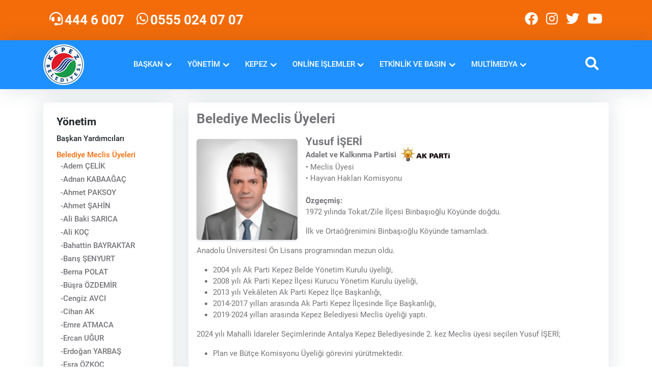

--- FILE ---
content_type: text/html; charset=UTF-8
request_url: https://kepez-bld.gov.tr/person_46_yusuf-iseri
body_size: 11084
content:
<!DOCTYPE html>
<html lang="tr">
<head>
	<title>Kepez Belediyesi - Belediye Meclis Üyeleri - Yusuf İŞERİ</title>
	<meta charset="utf-8">
	<meta name="viewport" content="width=device-width, initial-scale=1, shrink-to-fit=no">
	<meta name="keywords" content="Belediye Meclis Üyeleri, İş İnsanı, Yusuf İŞERİ">
	<meta name="description" content="1972 yılında Tokat/Zile İlçesi Binbaşıoğlu Köyünde doğdu. İlk ve Ortaöğrenimini Binbaşıoğlu Köyünde tamamladı. Anadolu Üniversitesi Ön">
	<meta name="theme-color" content="#1e90ff">
		<link rel="shortcut icon" href="assets/images/favicon.ico">
	<link rel="stylesheet" href="assets/vendor/tiny-slider/tiny-slider.css?1.098">
	<link rel="stylesheet" type="text/css" href="assets/vendor/fancybox/fancybox.css?1.098">
	<link rel="stylesheet" type="text/css" href="assets/css/style.css?1.098"> 
	<script>
		
  (function(i,s,o,g,r,a,m){i['GoogleAnalyticsObject']=r;i[r]=i[r]||function(){
  (i[r].q=i[r].q||[]).push(arguments)},i[r].l=1*new Date();a=s.createElement(o),
  m=s.getElementsByTagName(o)[0];a.async=1;a.src=g;m.parentNode.insertBefore(a,m)
  })(window,document,'script','https://www.google-analytics.com/analytics.js','ga');

  ga('create', 'UA-4049383-1', 'auto');
  ga('send', 'pageview');
  //window['ga-disable-UA-4049383-1'] = true;

</script>
</head>

<body>
	

	<div class="navbar-top d-none d-lg-block py-xl-3 py-lg-2 bg-orange text-white">
		<div class="container">
			<div class="d-lg-flex justify-content-lg-between align-items-center">
				<ul class="nav align-items-center justify-content-center">
					<li class="nav-item">
						<a class="nav-link fs-4" href="tel:4446007"><i class="fa-headset me-1"></i><span class="fw-bold">444 6 007</span></a>
					</li>
					<li class="nav-item">
						<a class="nav-link fs-4" href="https://api.whatsapp.com/send?phone=905550240707" target="_blank"><i class="fa-whatsapp me-1"></i><span class="fw-bold">0555 024 07 07</span></a>
					</li>
				</ul>

				<div class="d-flex align-items-center justify-content-center">
					<ul class="list-unstyled d-flex mb-0">
						<li> <a class="px-2 nav-link fs-4 text-facebookh" aria-label="Kepez Belediyesi Facebook" href="https://www.facebook.com/kepezbelediyesi07/" target="_blank"><i class="fa-facebook"></i></a> </li>
						<li> <a class="px-2 nav-link fs-4 text-instagramh" aria-label="Kepez Belediyesi Instagram" href="https://www.instagram.com/kepezbelediyesi/" target="_blank"><i class="fa-instagram"></i></a> </li>
						<li> <a class="px-2 nav-link fs-4 text-twitterh" aria-label="Kepez Belediyesi Twitter" href="https://twitter.com/kepezbelediyesi" target="_blank"><i class="fa-twitter"></i></a> </li>
						<li> <a class="ps-2 nav-link fs-4 text-youtubeh" aria-label="Kepez Belediyesi Youtube" href="https://www.youtube.com/antalyakepezbelediyesi" target="_blank"><i class="fa-youtube"></i></a> </li>
					</ul>
				</div>
			</div>
		</div>
	</div>

	<header class="header-static navbar-sticky shadow bg-blue text-white">
		<nav class="navbar navbar-expand-lg">
			<div class="container">
				<a class="navbar-brand me-0 py-2" href="https://www.kepez-bld.gov.tr">
					<img class="navbar-brand-item d-none d-lg-block w-100 h-100 nlogo" src="assets/images/kepezbelediyesi2.png?1.098" alt="Kepez Belediyesi" >
					<img class="navbar-brand-item d-lg-none w-100 h-100 my-2 flogo" src="assets/images/kepez-mobile.png?1.098" alt="Kepez Belediyesi">
				</a>

				<button class="navbar-toggler ms-auto" type="button" data-bs-toggle="collapse" data-bs-target="#navbarCollapse" aria-controls="navbarCollapse" aria-expanded="false" aria-label="Toggle navigation">
					<span class="navbar-toggler-animation">
						<span></span>
						<span></span>
						<span></span>
					</span>
				</button>

				<div class="navbar-collapse collapse" id="navbarCollapse">
					<ul class="navbar-nav navbar-nav-scroll mx-auto">
																		<li class="nav-item dropdown dropdown-fullwidth">
							<a class="nav-link dropdown-toggle text-uppercase" href="#" data-bs-toggle="dropdown" aria-haspopup="true" aria-expanded="false">Başkan</a>
							<div class="dropdown-menu dropdown-menu-end pb-0" data-bs-popper="none">
								<div class="row p-4 pb-0 g-2 pt-0">
									<div class="col-12 col-lg-2">
										<ul class="list-unstyled">
																						<li><a class="dropdown-item"  href="page_5_baskana-mesaj">Başkan’a Mesaj</a></li>
																						<li><a class="dropdown-item"  href="page_6_baskanla-fotografim">Başkanla Fotoğrafım</a></li>
																						<li><a class="dropdown-item"  href="page_4_baskanin-ozgecmisi">Başkan’ın Özgeçmişi</a></li>
																					</ul>
									</div>
									<div class="col">
																			<div class="container">
  <div class="row align-items-center">
    <div class="col d-none d-lg-block">
    </div>
    <div class="col text-center">
		
	<img class="mb-20" src="assets/images/mesutkocagoz-text.png" alt="Kepez Belediye Başkanı - Mesut KOCAGÖZ">
	<ul class="list-inline mb-0 ms-sm-2">
						<li class="list-inline-item mx-1"> <a class="fs-5 me-1 text-twitter" aria-label="Mesut KOCAGÖZ Twitter" href="https://twitter.com/mesutkocagoztr" target="_blank"><i class="fa-twitter"></i></a> </li>
						<li class="list-inline-item mx-1"> <a class="fs-5 me-1 text-facebook" aria-label="Mesut KOCAGÖZ Facebook" href="https://www.facebook.com/mesutkocagoztr" target="_blank"><i class="fa-facebook"></i></a> </li>
						<li class="list-inline-item mx-1"> <a class="fs-5 me-1 text-instagram" aria-label="Mesut KOCAGÖZ Instagram" href="https://www.instagram.com/mesutkocagoztr" target="_blank"><i class="fa-instagram"></i></a> </li>
						<li class="list-inline-item mx-1"> <a class="fs-5 me-1 text-tiktok" aria-label="Mesut KOCAGÖZ Tiktok" href="https://www.tiktok.com/@mesutkocagoztr" target="_blank"><i class="fa-tiktok"></i></a> </li>
						<li class="list-inline-item mx-1"> <a class="fs-5 me-1 text-youtube" aria-label="Mesut KOCAGÖZ Youtube" href="https://www.youtube.com/@mesutkocagoztr" target="_blank"><i class="fa-youtube"></i></a> </li>
					</ul>
									
    </div>
    <div class="col">
		
	<img src="assets/images/mesut-kocagoz.png" alt="Kepez Belediye Başkanı - Mesut KOCAGÖZ">
									
    </div>
  </div>
  </div>
										
																			</div>
								</div>
							</div>
						</li>
						
																		<li class="nav-item dropdown">
							<a class="nav-link dropdown-toggle text-uppercase active" href="#" id="menu7" data-bs-toggle="dropdown" aria-haspopup="true" aria-expanded="false">Yönetim</a>
							<ul class="dropdown-menu" aria-labelledby="menu7">

																<li > <a class="dropdown-item  "  href="page_8_baskan-yardimcilari">Başkan Yardımcıları</a>
															</li>
																<li > <a class="dropdown-item   active"  href="page_9_belediye-meclis-uyeleri">Belediye Meclis Üyeleri</a>
															</li>
																<li > <a class="dropdown-item  "  href="page_10_encumen-uyeleri">Encümen Üyeleri</a>
															</li>
																<li > <a class="dropdown-item  "  href="page_11_komisyonlar">Komisyonlar</a>
															</li>
																<li > <a class="dropdown-item  "  href="page_12_mudurlukler">Müdürlükler</a>
															</li>
																<li > <a class="dropdown-item  "  href="page_87_organizasyon-semasi">Organizasyon Şeması</a>
															</li>
																<li > <a class="dropdown-item  "  href="page_14_etik-komisyonu">Etik Komisyonu</a>
															</li>
																<li > <a class="dropdown-item  "  href="page_15_muhtarliklar">Muhtarlıklar</a>
															</li>
															</ul>
						</li>
						
																		<li class="nav-item dropdown">
							<a class="nav-link dropdown-toggle text-uppercase" href="#" id="menu16" data-bs-toggle="dropdown" aria-haspopup="true" aria-expanded="false">Kepez</a>
							<ul class="dropdown-menu" aria-labelledby="menu16">

																<li > <a class="dropdown-item  "  href="page_18_kepez-icin-projem-var">Kepez İçin Projem Var</a>
															</li>
																<li > <a class="dropdown-item  "  href="page_19_tarihce">Tarihçe</a>
															</li>
																<li > <a class="dropdown-item  "  target="_blank" href="page_20_https---keos-kepez-bld-gov-tr-keos-">Kent Rehberi</a>
															</li>
																<li > <a class="dropdown-item  "  href="page_21_belediye-hizmet-binalari">Belediye Hizmet Binaları</a>
															</li>
																<li > <a class="dropdown-item  "  href="page_28_misyon-vizyon">Misyon & Vizyon</a>
															</li>
																<li  class="dropdown-submenu dropend"> <a class="dropdown-item  dropdown-toggle  "  href="page_99_afet">Temel Afet Bilgileri</a>
																<ul class="dropdown-menu dropdown-menu-start" data-bs-popper="none">
																	<li> <a class="dropdown-item"  href="page_100_afet-nedir">Afet Nedir</a></li>
																		<li> <a class="dropdown-item"  href="page_101_deprem">Deprem</a></li>
																		<li> <a class="dropdown-item"  href="page_102_yangin">Yangın</a></li>
																		<li> <a class="dropdown-item"  href="page_103_seltaskin">Sel / Taşkın</a></li>
																		<li> <a class="dropdown-item"  href="page_104_heyelan">Heyelan</a></li>
																		<li> <a class="dropdown-item"  href="page_105_cig">Çığ</a></li>
																		<li> <a class="dropdown-item"  href="page_106_tahliye">Tahliye</a></li>
																		<li> <a class="dropdown-item"  href="page_107_ilkyardim">İlk Yardım</a></li>
																		<li> <a class="dropdown-item"  href="page_108_fotograflar">Fotoğraflar</a></li>
																	</ul>
															</li>
																<li  class="dropdown-submenu dropend"> <a class="dropdown-item  dropdown-toggle  "  href="page_88_kepez-kent-konseyi">Kepez Kent Konseyi</a>
																<ul class="dropdown-menu dropdown-menu-start" data-bs-popper="none">
																	<li> <a class="dropdown-item"  href="page_89_kent-konseyi-nedir">Kent Konseyi Nedir</a></li>
																		<li> <a class="dropdown-item"  href="page_91_kent-konseyi-gorev-ve-yonetmeligi">Kent Konseyi Görev ve Yönetmeliği</a></li>
																		<li> <a class="dropdown-item"  href="page_90_kent-konseyi-idari-yapi">Kent Konseyi İdari Yapı</a></li>
																		<li> <a class="dropdown-item"  href="page_92_kent-konseyi-yonergeleri">Kent Konseyi Yönergeleri</a></li>
																		<li> <a class="dropdown-item"  href="page_93_basinda-konsey">Basında Konsey</a></li>
																		<li> <a class="dropdown-item"  href="page_94_konsey-fotograflari">Konsey Fotoğrafları</a></li>
																	</ul>
															</li>
																<li > <a class="dropdown-item  "  href="page_85_kvkk-aydinlatma-metnia">KVKK Aydınlatma Metni</a>
															</li>
																<li > <a class="dropdown-item  "  href="page_29_performans-programi">Performans Programı</a>
															</li>
																<li > <a class="dropdown-item  "  href="page_30_stratejik-plan">Stratejik Plan</a>
															</li>
																<li > <a class="dropdown-item  "  href="page_31_faaliyet-raporlari">Faaliyet Raporları</a>
															</li>
																<li > <a class="dropdown-item  "  href="page_32_kurumsal-durum-ve-mali-beklentiler-raporu">Kurumsal Durum ve Mali Beklentiler Raporu</a>
															</li>
																<li > <a class="dropdown-item  "  href="page_33_kamu-ic-kontrol-standartlarina-uyum-eylem-plani">Kamu İç Kontrol Standartlarına Uyum Eylem Planı</a>
															</li>
																<li > <a class="dropdown-item  "  href="page_84_kamu-hizmeti-standardi">Kamu Hizmeti Standardı</a>
															</li>
															</ul>
						</li>
						
																		<li class="nav-item dropdown">
							<a class="nav-link dropdown-toggle text-uppercase" href="#" id="menu22" data-bs-toggle="dropdown" aria-haspopup="true" aria-expanded="false">Online İşlemler</a>
							<ul class="dropdown-menu" aria-labelledby="menu22">

																<li > <a class="dropdown-item  "  target="_blank" href="page_23_https---ebelediye-kepez-bld-gov-tr-webportal-index-php-wwsayfa-25">Online Vergi Ödeme</a>
															</li>
																<li > <a class="dropdown-item  "  target="_blank" href="page_109_https---ktprezervasyon-kepez-bld-gov-tr-">Antalya Kütüphanesi Randevu Sistemi</a>
															</li>
																<li > <a class="dropdown-item  "  target="_blank" href="page_35_https---ebelediye-kepez-bld-gov-tr-">E-Belediye</a>
															</li>
																<li > <a class="dropdown-item  "  target="_blank" href="page_36_https---keos-kepez-bld-gov-tr-imardurumu-index-aspx">E-İmar</a>
															</li>
																<li  class="dropdown-submenu dropend"> <a class="dropdown-item  dropdown-toggle  "  href="page_64_saglik-merkezi-hizmetleri">Sağlık Merkezi Hizmetleri</a>
																<ul class="dropdown-menu dropdown-menu-start" data-bs-popper="none">
																	<li> <a class="dropdown-item"  target="_blank" href="page_59_https---pointdestek-com-kepez-ran-">Sağlık Merkezi Randevu</a></li>
																		<li> <a class="dropdown-item"  target="_blank" href="page_67_https---pointdestek-com-kepez-lab-">Hasta Laboratuar Sonuçları</a></li>
																	</ul>
															</li>
																<li > <a class="dropdown-item  "  href="page_37_bilgi-edinme-basvurusu">Bilgi Edinme Başvurusu</a>
															</li>
																<li > <a class="dropdown-item  "  href="page_61_beyaz-masa">Beyaz Masa</a>
															</li>
																<li > <a class="dropdown-item  "  href="page_39_basvuru-sorgulama">Başvuru Sorgulama</a>
															</li>
																<li  class="dropdown-submenu dropend"> <a class="dropdown-item  dropdown-toggle  "  href="page_40_basvuru-kilavuzu">Başvuru Kılavuzu</a>
																<ul class="dropdown-menu dropdown-menu-start" data-bs-popper="none">
																	<li> <a class="dropdown-item"  href="page_58_evlilik-islemleri">Evlilik İşlemleri</a></li>
																		<li> <a class="dropdown-item"  href="page_65_cenaze-islemleri">Cenaze İşlemleri</a></li>
																		<li> <a class="dropdown-item"  href="page_68_insaat-ruhsati">İnşaat Ruhsatı</a></li>
																		<li> <a class="dropdown-item"  href="page_70_yapi-kullanma-izni">Yapı Kullanma İzni</a></li>
																		<li> <a class="dropdown-item"  href="page_66_imar-islemleri">İmar İşlemleri</a></li>
																		<li> <a class="dropdown-item"  href="page_69_isyeri-acma-ruhsati">İşyeri Açma Ruhsatı</a></li>
																		<li> <a class="dropdown-item"  href="page_71_zabita-islemleri">Zabıta İşlemleri</a></li>
																	</ul>
															</li>
																<li > <a class="dropdown-item  "  href="page_41_form-ve-dilekce-ornekleri">Form ve Dilekçe Örnekleri</a>
															</li>
																<li > <a class="dropdown-item  "  href="page_42_vergi-islemleri">Vergi İşlemleri</a>
															</li>
																<li > <a class="dropdown-item  "  href="page_43_vergi-takvimi">Vergi Takvimi</a>
															</li>
																<li > <a class="dropdown-item  "  target="_blank" href="page_45_https---keos-kepez-bld-gov-tr-webaski-">Askıdaki Planlar</a>
															</li>
																<li > <a class="dropdown-item  "  target="_blank" href="page_96_https---kariyergunleri-kepez-bld-gov-tr-">Kariyer</a>
															</li>
																<li > <a class="dropdown-item  "  target="_blank" href="page_116_https---kariyer-kepez-bld-gov-tr-">İstihdam Ofisi İşveren Başvuru</a>
															</li>
																<li  class="dropdown-submenu dropend"> <a class="dropdown-item  dropdown-toggle  "  href="page_115_online-basvurular">Online Başvurular</a>
																<ul class="dropdown-menu dropdown-menu-start" data-bs-popper="none">
																	<li> <a class="dropdown-item"  href="page_114_mevlut-formu">Mevlüt Hizmetleri Başvuru Formu</a></li>
																		<li> <a class="dropdown-item"  href="page_110_sosyal-yardim-formu">Sosyal Yardım Formu</a></li>
																	</ul>
															</li>
															</ul>
						</li>
						
																		<li class="nav-item dropdown">
							<a class="nav-link dropdown-toggle text-uppercase" href="#" id="menu24" data-bs-toggle="dropdown" aria-haspopup="true" aria-expanded="false">Etkinlik ve Basın</a>
							<ul class="dropdown-menu" aria-labelledby="menu24">

																<li > <a class="dropdown-item  "  href="page_25_haberler">Haberler</a>
															</li>
																<li > <a class="dropdown-item  "  href="page_48_kepez-tv-canli-yayin">Kepez TV Canlı Yayın</a>
															</li>
																<li > <a class="dropdown-item  "  href="page_49_tv-ozel-yayinler">TV Özel Yayınlar</a>
															</li>
																<li > <a class="dropdown-item  "  href="page_50_etkinlikler-duyurular">Etkinlikler Duyurular</a>
															</li>
																<li > <a class="dropdown-item  "  href="page_51_kultur-ve-yasam-alanlari">Kültür ve Yaşam Alanları</a>
															</li>
																<li > <a class="dropdown-item  "  href="page_46_ihaleler">İhaleler</a>
															</li>
																<li > <a class="dropdown-item  "  href="page_80_gecmis-ihale-yayinlari">Geçmiş İhale Yayınları</a>
															</li>
																<li > <a class="dropdown-item  "  href="page_52_meclis-gundemi">Meclis Gündemi</a>
															</li>
																<li > <a class="dropdown-item  "  href="page_53_meclis-kararlari">Meclis Kararları</a>
															</li>
																<li > <a class="dropdown-item  "  href="page_95_kepez-bulten">Kepez Bülten</a>
															</li>
															</ul>
						</li>
						
																		<li class="nav-item dropdown">
							<a class="nav-link dropdown-toggle text-uppercase" href="#" id="menu26" data-bs-toggle="dropdown" aria-haspopup="true" aria-expanded="false">Multimedya</a>
							<ul class="dropdown-menu" aria-labelledby="menu26">

																<li > <a class="dropdown-item  "  href="page_55_fotograf-albumu">Fotoğraf Albümü</a>
															</li>
																<li > <a class="dropdown-item  "  href="page_56_belediye-logolari">Belediye Logoları</a>
															</li>
															</ul>
						</li>
						
						
						<li class="nav-item d-lg-none d-xl-none d-xxl-none"><a class="nav-link fw-bold text-orange" href="tel:4446007"><i class="fa-headset me-1"></i> 444 6 007</a></li>
						<li class="nav-item d-lg-none d-xl-none d-xxl-none"><a class="nav-link fw-bold text-whatsapp" href="https://api.whatsapp.com/send?phone=905550240707"><i class="fa-whatsapp me-1"></i> 0555 024 07 07</a></li>
					</ul>					

					<div class="nav my-3 my-xl-0 px-4 flex-nowrap align-items-center d-lg-none d-xl-none d-xxl-none">
					<div class="nav-item w-100">
						<form class="position-relative" method="get" action="page_57_Arama">
							<input class="form-control pe-5 bg-transparent" type="search" name="search" placeholder="Aranacak Kelime" aria-label="Arama" value="">
							<button class="btn bg-transparent px-2 py-0 position-absolute top-50 end-0 translate-middle-y" type="submit"><i class="fa-magnifying-glass fs-6"></i></button>
						</form>
					</div>
				</div>

				</div>
				<div class="live"></div>

				<div class="nav-item dropdown nav-search px-1 px-lg-2 d-none d-lg-block d-xl-block d-xxl-block">
					<a class="nav-link" role="button" href="javascript:;" id="navSearch" data-bs-toggle="dropdown"
						aria-expanded="true" aria-label="Site İçi Arama" data-bs-auto-close="outside" data-bs-display="static">
						<i class="fa-magnifying-glass fs-4"> </i>
					</a>
					<div class="dropdown-menu dropdown-menu-end shadow rounded p-2" aria-labelledby="navSearch"
						data-bs-popper="none">
						<form class="input-group" method="get" action="page_57_Arama">
							<input class="form-control border-primary" type="search" name="search" placeholder="Aranacak Kelime" aria-label="Arama" value="">
							<button class="btn btn-primary m-0" type="submit">Ara</button>
						</form>
						<ul class="list-group list-group-borderless p-2 small">
							<li class="list-group-item d-flex justify-content-between align-items-center">
								<span class="fw-bold">Arama Önerileri:</span>
							</li>
														<li class="list-group-item text-primary-hover text-truncate">
								<a href="page_35_https---ebelediye-kepez-bld-gov-tr-" target="_blank" class="text-body"> <i class="fa-clock me-1"></i> vergi borcu öğrenme</a>
							</li>
														<li class="list-group-item text-primary-hover text-truncate">
								<a href="page_59_https---pointdestek-com-kepez-ran-" target="_blank" class="text-body"> <i class="fa-clock me-1"></i> hastane randevu</a>
							</li>
														<li class="list-group-item text-primary-hover text-truncate">
								<a href="page_21_belediye-hizmet-binalari" class="text-body"> <i class="fa-clock me-1"></i> belediyeye nasıl giderim</a>
							</li>
													</ul>
					</div>
				</div>


			</div>
		</nav>
	</header>

	<main>
		
<section class="pb-0 py-4">
	<div class="container">
		<div class="row">

			
<div class="col-lg-3 pt-5 pt-lg-0 d-none d-lg-block d-xl-block">
					<div class="row mb-5 mb-lg-0">
					<div class="col-12">
						<div class="card card-body shadow p-4 mb-4">
							<h2 class="mb-1"><a href="page_7_yonetim">Yönetim</a></h2>
							<ul class="list-group list-group-borderless">
															<li class="list-group-item d-flex justify-content-between align-items-center">
									<span class="h6 fw-normal mb-0">
										<a  href="page_8_baskan-yardimcilari">Başkan Yardımcıları</a>
																			</span>
								</li>
																<li class="list-group-item d-flex justify-content-between align-items-center">
									<span class="h6 fw-normal mb-0">
										<a  class="text-orange" href="page_9_belediye-meclis-uyeleri">Belediye Meclis Üyeleri</a>
																					<ul class="list-group list-group-borderless">
																					<a href="person_47_adem-celik"><li class="list-group-item d-flex ms-2 my-1 p-0">-Adem ÇELİK</li></a>
																						<a href="person_160_adnan-kabaagac"><li class="list-group-item d-flex ms-2 my-1 p-0">-Adnan KABAAĞAÇ</li></a>
																						<a href="person_154_ahmet-paksoy"><li class="list-group-item d-flex ms-2 my-1 p-0">-Ahmet PAKSOY</li></a>
																						<a href="person_66_ahmet-sahin"><li class="list-group-item d-flex ms-2 my-1 p-0">-Ahmet ŞAHİN</li></a>
																						<a href="person_49_ali-baki-sarica"><li class="list-group-item d-flex ms-2 my-1 p-0">-Ali Baki SARICA</li></a>
																						<a href="person_150_ali-koc"><li class="list-group-item d-flex ms-2 my-1 p-0">-Ali KOÇ</li></a>
																						<a href="person_173_bahattin-bayraktar"><li class="list-group-item d-flex ms-2 my-1 p-0">-Bahattin BAYRAKTAR</li></a>
																						<a href="person_162_baris-senyurt"><li class="list-group-item d-flex ms-2 my-1 p-0">-Barış ŞENYURT</li></a>
																						<a href="person_171_berna-polat"><li class="list-group-item d-flex ms-2 my-1 p-0">-Berna POLAT</li></a>
																						<a href="person_159_busra-ozdemir"><li class="list-group-item d-flex ms-2 my-1 p-0">-Büşra ÖZDEMİR</li></a>
																						<a href="person_68_cengiz-avci"><li class="list-group-item d-flex ms-2 my-1 p-0">-Cengiz AVCI</li></a>
																						<a href="person_179_cihan-ak"><li class="list-group-item d-flex ms-2 my-1 p-0">-Cihan AK</li></a>
																						<a href="person_172_emre-atmaca"><li class="list-group-item d-flex ms-2 my-1 p-0">-Emre ATMACA</li></a>
																						<a href="person_50_ercan-ugur"><li class="list-group-item d-flex ms-2 my-1 p-0">-Ercan UĞUR</li></a>
																						<a href="person_170_erdogan-yarbas"><li class="list-group-item d-flex ms-2 my-1 p-0">-Erdoğan YARBAŞ</li></a>
																						<a href="person_174_esra-ozkoc"><li class="list-group-item d-flex ms-2 my-1 p-0">-Esra ÖZKOÇ</li></a>
																						<a href="person_161_gokhan-yilmaz"><li class="list-group-item d-flex ms-2 my-1 p-0">-Gökhan YILMAZ</li></a>
																						<a href="person_33_hasan-cumhur-goncu"><li class="list-group-item d-flex ms-2 my-1 p-0">-Hasan Cumhur GÖNCÜ</li></a>
																						<a href="person_169_hasan-sari"><li class="list-group-item d-flex ms-2 my-1 p-0">-Hasan SARI</li></a>
																						<a href="person_163_huseyin-tatar"><li class="list-group-item d-flex ms-2 my-1 p-0">-Hüseyin TATAR</li></a>
																						<a href="person_178_ibrahim-katrag"><li class="list-group-item d-flex ms-2 my-1 p-0">-İbrahim KATRAĞ</li></a>
																						<a href="person_58_ibrahim-velican"><li class="list-group-item d-flex ms-2 my-1 p-0">-İbrahim VELİCAN</li></a>
																						<a href="person_59_ibrahim-yilmaz"><li class="list-group-item d-flex ms-2 my-1 p-0">-İbrahim YILMAZ</li></a>
																						<a href="person_168_ilknur-gulumser-solmaz"><li class="list-group-item d-flex ms-2 my-1 p-0">-İlknur GÜLÜMSER SOLMAZ</li></a>
																						<a href="person_167_izzet-celikturk"><li class="list-group-item d-flex ms-2 my-1 p-0">-İzzet ÇELİKTÜRK</li></a>
																						<a href="person_166_mahmut-tas"><li class="list-group-item d-flex ms-2 my-1 p-0">-Mahmut TAŞ</li></a>
																						<a href="person_165_mazlum-yucel"><li class="list-group-item d-flex ms-2 my-1 p-0">-Mazlum YÜCEL</li></a>
																						<a href="person_180_mehmet-koktas"><li class="list-group-item d-flex ms-2 my-1 p-0">-Mehmet KÖKTAŞ</li></a>
																						<a href="person_37_mekin-arslan-basak"><li class="list-group-item d-flex ms-2 my-1 p-0">-Mekin Arslan BAŞAK</li></a>
																						<a href="person_164_melek-coban"><li class="list-group-item d-flex ms-2 my-1 p-0">-Melek ÇOBAN</li></a>
																						<a href="person_156_mesut-emrah-yildirimlar"><li class="list-group-item d-flex ms-2 my-1 p-0">-Mesut Emrah YILDIRIMLAR</li></a>
																						<a href="person_177_muhammed-cayir"><li class="list-group-item d-flex ms-2 my-1 p-0">-Muhammed ÇAYIR</li></a>
																						<a href="person_38_muhammet-emin-ilhan"><li class="list-group-item d-flex ms-2 my-1 p-0">-Muhammet Emin İLHAN</li></a>
																						<a href="person_39_murat-menzilcioglu"><li class="list-group-item d-flex ms-2 my-1 p-0">-Murat MENZİLCİOĞLU</li></a>
																						<a href="person_176_murat-poyraz"><li class="list-group-item d-flex ms-2 my-1 p-0">-Murat POYRAZ</li></a>
																						<a href="person_157_nilufer-deveci"><li class="list-group-item d-flex ms-2 my-1 p-0">-Nilüfer DEVECİ</li></a>
																						<a href="person_149_ozcan-ozalp"><li class="list-group-item d-flex ms-2 my-1 p-0">-Özcan ÖZALP</li></a>
																						<a href="person_155_refik-emre-altekin"><li class="list-group-item d-flex ms-2 my-1 p-0">-Refik Emre ALTEKİN</li></a>
																						<a href="person_158_rustu-peker"><li class="list-group-item d-flex ms-2 my-1 p-0">-Rüştü PEKER</li></a>
																						<a href="person_153_selcuk-kocnebiogullari"><li class="list-group-item d-flex ms-2 my-1 p-0">-Selçuk KOÇNEBİOĞULLARI</li></a>
																						<a href="person_45_suleyman-acar"><li class="list-group-item d-flex ms-2 my-1 p-0">-Süleyman ACAR</li></a>
																						<a href="person_175_saban-kula"><li class="list-group-item d-flex ms-2 my-1 p-0">-Şaban KULA</li></a>
																						<a href="person_64_veli-yilmaz"><li class="list-group-item d-flex ms-2 my-1 p-0">-Veli YILMAZ</li></a>
																						<a href="person_65_yilmaz-yildiz"><li class="list-group-item d-flex ms-2 my-1 p-0">-Yılmaz YILDIZ</li></a>
																						<a href="person_46_yusuf-iseri"><li class="list-group-item d-flex ms-2 my-1 p-0 text-orange">-Yusuf İŞERİ</li></a>
																						</ul>
																				</span>
								</li>
																<li class="list-group-item d-flex justify-content-between align-items-center">
									<span class="h6 fw-normal mb-0">
										<a  href="page_10_encumen-uyeleri">Encümen Üyeleri</a>
																			</span>
								</li>
																<li class="list-group-item d-flex justify-content-between align-items-center">
									<span class="h6 fw-normal mb-0">
										<a  href="page_11_komisyonlar">Komisyonlar</a>
																			</span>
								</li>
																<li class="list-group-item d-flex justify-content-between align-items-center">
									<span class="h6 fw-normal mb-0">
										<a  href="page_12_mudurlukler">Müdürlükler</a>
																			</span>
								</li>
																<li class="list-group-item d-flex justify-content-between align-items-center">
									<span class="h6 fw-normal mb-0">
										<a  href="page_87_organizasyon-semasi">Organizasyon Şeması</a>
																			</span>
								</li>
																<li class="list-group-item d-flex justify-content-between align-items-center">
									<span class="h6 fw-normal mb-0">
										<a  href="page_14_etik-komisyonu">Etik Komisyonu</a>
																			</span>
								</li>
																<li class="list-group-item d-flex justify-content-between align-items-center">
									<span class="h6 fw-normal mb-0">
										<a  href="page_15_muhtarliklar">Muhtarlıklar</a>
																			</span>
								</li>
															</ul>
						</div>
					</div>
				</div>
				
				<div class="row mb-5 mb-lg-0" data-sticky data-margin-top="80" data-sticky-for="768">
					<div class="col-12">
						<div class="card card-body shadow p-4 mb-4">
							<h2 class="mb-1">Hızlı Erişim</h2>
							<ul class="list-group list-group-borderless">
															<li class="list-group-item d-flex justify-content-between align-items-center">
									<span class="h6 fw-light mb-0"><a href="page_58_evlilik-islemleri">Evlilik İşlemleri</a></span>
								</li>
																<li class="list-group-item d-flex justify-content-between align-items-center">
									<span class="h6 fw-light mb-0"><a href="page_44_sosyal-yardim">Sosyal Yardım</a></span>
								</li>
																<li class="list-group-item d-flex justify-content-between align-items-center">
									<span class="h6 fw-light mb-0"><a href="page_21_belediye-hizmet-binalari">Belediye Hizmet Binaları</a></span>
								</li>
																<li class="list-group-item d-flex justify-content-between align-items-center">
									<span class="h6 fw-light mb-0"><a href="page_36_https---keos-kepez-bld-gov-tr-imardurumu-index-aspx" target="_blank">E-İmar</a></span>
								</li>
																<li class="list-group-item d-flex justify-content-between align-items-center">
									<span class="h6 fw-light mb-0"><a href="page_59_https---pointdestek-com-kepez-ran-" target="_blank">Sağlık Merkezi Randevu</a></span>
								</li>
																<li class="list-group-item d-flex justify-content-between align-items-center">
									<span class="h6 fw-light mb-0"><a href="page_62_https---www-antalyabilimmerkezi-com--p-26-grup-randevu" target="_blank">Bilim Merkezi Randevu</a></span>
								</li>
																<li class="list-group-item d-flex justify-content-between align-items-center">
									<span class="h6 fw-light mb-0"><a href="page_42_vergi-islemleri">Vergi İşlemleri</a></span>
								</li>
																<li class="list-group-item d-flex justify-content-between align-items-center">
									<span class="h6 fw-light mb-0"><a href="page_6_baskanla-fotografim">Başkanla Fotoğrafım</a></span>
								</li>
																<li class="list-group-item d-flex justify-content-between align-items-center">
									<span class="h6 fw-light mb-0"><a href="page_118_is-guvenligi-el-kitabi">İş Güvenliği El Kitabı</a></span>
								</li>
															</ul>
						</div>
					</div>
				</div>

			</div>
			
			<div class="col">

			<nav aria-label="breadcrumb" class="d-lg-none ">
  <ol class="breadcrumb mb-3">
    <li class="breadcrumb-item"><a href="/">Ana Sayfa</a></li>
	    <li class="breadcrumb-item"><a href="page_7_yonetim">Yönetim</a></li>
		
    <li class="breadcrumb-item active" aria-current="page">Yusuf İŞERİ</li>
  </ol>
</nav>
				<div class="card shadow rounded-2 p-0">
					<div class="card-body p-3">
						<div class="col-12 mb-2 clearfix">
																	<h1 class="mb-3">Belediye Meclis Üyeleri</h1>
																		
																																				</div>
									



									
										<div class="col-12 mb-2  clearfix">

										
										<div class="col-12 col-sm-6 col-md-4 col-lg-3 float-start me-3 mt-2 mb-2">
									<a data-fancybox="gallery" data-src="image_person_295_w_3000_yusuf-iseri-belediye-meclis-uyeleri.jpg" data-thumb="image_person_295_wh_100_80_yusuf-iseri-belediye-meclis-uyeleri.jpg" data-caption="<div class='text-center'>Yusuf İŞERİ - Belediye Meclis Üyeleri</div>" href="javascript:;"><img class="rounded shadow-sm" src="image_person_295_wh_230_230_yusuf-iseri-belediye-meclis-uyeleri.jpg" alt="Yusuf İŞERİ"></a>
									</div>

									<h2 class="my-0 py-0">
									Yusuf İŞERİ 
									</h2>

																		
																			<h6 class="my-1 py-0">Adalet ve Kalkınma Partisi
<img class="position-absolute ms-2 mt-n2 shadow-sma rounded-circlea img-fluid" height="30" style="max-height:30px" src="uploads/party/1.jpg"></h6>
										• Meclis Üyesi<br>
																				• Hayvan Hakları Komisyonu<br>
																				<br><strong>Özgeçmiş:</strong>
										<p>1972 yılında Tokat/Zile İlçesi Binbaşıoğlu Köyünde doğdu.</p>
<p>İlk ve Ortaöğrenimini Binbaşıoğlu Köyünde tamamladı.</p>
<p>Anadolu Üniversitesi Ön Lisans programından mezun oldu.</p>
<ul>
<li>2004 yılı Ak Parti Kepez Belde Yönetim Kurulu üyeliği,</li>
<li>2008 yılı Ak Parti Kepez İlçesi Kurucu Yönetim Kurulu üyeliği,</li>
<li>2013 yılı Vekâleten Ak Parti Kepez İlçe Başkanlığı,</li>
<li>2014-2017 yılları arasında Ak Parti Kepez İlçesinde İlçe Başkanlığı,</li>
<li>2019-2024 yılları arasında Kepez Belediyesi Meclis üyeliği yaptı.</li>
</ul>
<p>2024 yılı Mahalli İdareler Seçimlerinde Antalya Kepez Belediyesinde 2. kez Meclis üyesi seçilen Yusuf İŞERİ;</p>
<ul>
<li>Plan ve Bütçe Komisyonu Üyeliği görevini yürütmektedir.</li>
</ul>
<p>Evli ve 3 çocuk babası olan Meclis üyemiz yabancı dil olarak İngilizce bilmektedir.</p>										
										
									
											

									</div>
										
						</div>

										



								

																
								

								
								


									

																		
									

									</div>
					</div>		
				</div>
			</div>
		</div>
	</section>

	</main>
	<footer class="pt-4">
		<div class="container">
			<div class="row g-4">
							<div class="col-lg-3 col-6">
					<span class="mb-1 mb-md-2 fw-bold">Yönetim</span>
					<ul class="nav flex-column">
											<li class="nav-item"><a class="nav-link" href="page_8_baskan-yardimcilari">Başkan Yardımcıları</a></li>
												<li class="nav-item"><a class="nav-link" href="page_9_belediye-meclis-uyeleri">Belediye Meclis Üyeleri</a></li>
												<li class="nav-item"><a class="nav-link" href="page_10_encumen-uyeleri">Encümen Üyeleri</a></li>
												<li class="nav-item"><a class="nav-link" href="page_11_komisyonlar">Komisyonlar</a></li>
												<li class="nav-item"><a class="nav-link" href="page_12_mudurlukler">Müdürlükler</a></li>
												<li class="nav-item"><a class="nav-link" href="page_87_organizasyon-semasi">Organizasyon Şeması</a></li>
												<li class="nav-item"><a class="nav-link" href="page_14_etik-komisyonu">Etik Komisyonu</a></li>
												<li class="nav-item"><a class="nav-link" href="page_15_muhtarliklar">Muhtarlıklar</a></li>
											</ul>
				</div>
								<div class="col-lg-3 col-6">
					<span class="mb-1 mb-md-2 fw-bold">Online İşlemler</span>
					<ul class="nav flex-column">
											<li class="nav-item"><a class="nav-link" target="_blank" href="page_23_https---ebelediye-kepez-bld-gov-tr-webportal-index-php-wwsayfa-25">Online Vergi Ödeme</a></li>
												<li class="nav-item"><a class="nav-link" target="_blank" href="page_109_https---ktprezervasyon-kepez-bld-gov-tr-">Antalya Kütüphanesi Randevu Sistemi</a></li>
												<li class="nav-item"><a class="nav-link" target="_blank" href="page_35_https---ebelediye-kepez-bld-gov-tr-">E-Belediye</a></li>
												<li class="nav-item"><a class="nav-link" target="_blank" href="page_36_https---keos-kepez-bld-gov-tr-imardurumu-index-aspx">E-İmar</a></li>
												<li class="nav-item"><a class="nav-link" href="page_64_saglik-merkezi-hizmetleri">Sağlık Merkezi Hizmetleri</a></li>
												<li class="nav-item"><a class="nav-link" href="page_37_bilgi-edinme-basvurusu">Bilgi Edinme Başvurusu</a></li>
												<li class="nav-item"><a class="nav-link" href="page_61_beyaz-masa">Beyaz Masa</a></li>
												<li class="nav-item"><a class="nav-link" href="page_39_basvuru-sorgulama">Başvuru Sorgulama</a></li>
											</ul>
				</div>
								<div class="col-lg-3 col-6">
					<span class="mb-1 mb-md-2 fw-bold">Etkinlik ve Basın</span>
					<ul class="nav flex-column">
											<li class="nav-item"><a class="nav-link" href="page_25_haberler">Haberler</a></li>
												<li class="nav-item"><a class="nav-link" href="page_48_kepez-tv-canli-yayin">Kepez TV Canlı Yayın</a></li>
												<li class="nav-item"><a class="nav-link" href="page_49_tv-ozel-yayinler">TV Özel Yayınlar</a></li>
												<li class="nav-item"><a class="nav-link" href="page_50_etkinlikler-duyurular">Etkinlikler Duyurular</a></li>
												<li class="nav-item"><a class="nav-link" href="page_51_kultur-ve-yasam-alanlari">Kültür ve Yaşam Alanları</a></li>
												<li class="nav-item"><a class="nav-link" href="page_46_ihaleler">İhaleler</a></li>
												<li class="nav-item"><a class="nav-link" href="page_80_gecmis-ihale-yayinlari">Geçmiş İhale Yayınları</a></li>
												<li class="nav-item"><a class="nav-link" href="page_52_meclis-gundemi">Meclis Gündemi</a></li>
											</ul>
				</div>
								<div class="col-lg-3 col-6">
					<span class="mb-1 mb-md-2 fw-bold">İletişim</span>
					<p class="mb-1"><i class="fa-headset"></i><span class="h6 fw-light ms-2"><a href="tel:4446007">444 6 007</a></span></p>
					<p class="mb-1"><i class="fa-envelope"></i><span class="h6 fw-light ms-2"><a href="mailto:info@kepez-bld.gov.tr">info@kepez-bld.gov.tr</a></span></p>
					<p class="mb-1"><i class="fa-location-dot"></i> Teomanpaşa Mahallesi Yeşilırmak Caddesi No:4 KEPEZ/ANTALYA</span></p>
					<p class="mb-1">
						<a target="_blank" href="https://www.google.com/maps?ll=36.914353,30.716301&z=14&t=m&hl=tr&gl=US&mapclient=embed&q=Kepez+Belediyesi+Teomanpa%C5%9Fa+07260+Kepez/Antalya+T%C3%BCrkiye"> <img class="shadow-sm w-100" src="assets/images/googlemap.jpg" alt="Kepez Belediyesi Harita" loading="lazy"> </a>
					</p>
					<ul class="list-inline mb-0 mt-3">
						<li class="list-inline-item"><a class="btn btn-white btn-sm shadow px-2 text-facebook" aria-label="Kepez Belediyesi Facebook" href="https://www.facebook.com/kepezbelediyesi07/"><i class="fa-facebook-f"></i></a> </li>
						<li class="list-inline-item"><a class="btn btn-white btn-sm shadow px-2 text-instagram" aria-label="Kepez Belediyesi Instagram" href="https://www.instagram.com/kepezbelediyesi/"><i class="fa-instagram"></i></a> </li>
						<li class="list-inline-item"><a class="btn btn-white btn-sm shadow px-2 text-twitter" aria-label="Kepez Belediyesi Twitter" href="https://twitter.com/kepezbelediyesi"><i class="fa-twitter"></i></a> </li>
						<li class="list-inline-item"><a class="btn btn-white btn-sm shadow px-2 text-youtube" aria-label="Kepez Belediyesi Youtube" href="https://www.youtube.com/antalyakepezbelediyesi"><i class="fa-youtube"></i></a> </li>
					</ul>
				</div>

			</div>
			<hr class="mt-4 mb-0">
			<div class="py-3">
				<div class="container px-0">
					<div class="d-md-flex justify-content-between align-items-center py-3 text-center text-md-left">
						<div class="text-primary-hover">©2022-2026 Kepez Belediyesi</div>
						<div class=" mt-3 mt-md-0">
							<ul class="list-inline mb-0">
								<li class="list-inline-item"><a class="nav-link" href="page_85_KVKK-Aydinlatma-Metni">KVKK Aydınlatma Metni</a></li>
								<li class="list-inline-item"><a class="nav-link pe-0" href="page_86_Gizlilik-Politikasi">Gizlilik Politikası</a>
								</li>
							</ul>
						</div>
					</div>
				</div>
			</div>
		</div>
	</footer>
	<div class="back-top"><i class="fa-arrow-up position-absolute top-50 start-50 translate-middle"></i></div>
	<script src="assets/js/min/lib.js?1.098"></script>
	<script src="assets/js/functions.js?1.098"></script>
	
	
</body>

	<script>
		if (window.document.documentMode) {
			var error='Tarayıcınız güncel değil! Web sitemizi görüntülemek için tarayıcınızı güncelleyin.';
			var divs = document.getElementsByTagName("div");
			for (var i = 0; i < divs.length; i++) {
			divs[i].classList.add("d-none");        
			}
			alert(error);
			document.write('<div class="text-center text-red">'+error+'</div>');
}
		</script>
</html>
<!-- 2026-01-18 12:00:57 --><!-- ok -->

--- FILE ---
content_type: application/javascript
request_url: https://kepez-bld.gov.tr/assets/js/functions.js?1.098
body_size: 53378
content:
'use strict';(function(_0x4243d1,_0x5bff71){function _0x50ee76(_0x347304,_0x55a981,_0x3a2650,_0x4d4515){return _0x9571(_0x3a2650-0x11d,_0x347304);}var _0x3fbb7e=_0x4243d1();function _0xd01c3e(_0x5f56f0,_0x1559be,_0x8002ae,_0x24d405){return _0x9571(_0x1559be-0x110,_0x5f56f0);}while(!![]){try{var _0x3f4940=parseInt(_0xd01c3e(0x2d5,0x381,0x23c,0x4e0))/(-0x1771+-0xa4c+0x10df*0x2)+parseInt(_0xd01c3e(0x40b,0x370,0x421,0x412))/(0xb1+0x13cd*0x1+-0x147c)*(parseInt(_0x50ee76(0x361,0x280,0x3a5,0x2c8))/(-0x1*-0xbe3+0x167b+-0x225b))+-parseInt(_0xd01c3e(0x39a,0x4e4,0x459,0x5c0))/(-0x26d2+-0x1e82+-0x22ac*-0x2)*(-parseInt(_0x50ee76(0x288,0x291,0x2e8,0x406))/(0x11f3+0x2*0x459+-0x1aa0))+parseInt(_0x50ee76(0x31c,0x2f6,0x27d,0x276))/(-0x14b1+-0xe21*0x2+0x3f*0xc7)*(-parseInt(_0xd01c3e(0x43d,0x431,0x4a2,0x373))/(0x1801+0x4*-0x54a+-0x2d2))+parseInt(_0x50ee76(0x3f5,0x255,0x3c6,0x3a3))/(0x144c+-0x46f+-0xfd5)+-parseInt(_0x50ee76(0x340,0x22a,0x376,0x4a8))/(0x1d44+0x1c1e+-0x3959)*(-parseInt(_0xd01c3e(0x33b,0x23f,0x11e,0x29f))/(-0x33d*-0x6+0x133a+0x134f*-0x2))+-parseInt(_0x50ee76(0x2d3,0x456,0x308,0x320))/(-0x7*-0x1b+0x14*0x50+-0x6f2);if(_0x3f4940===_0x5bff71)break;else _0x3fbb7e['push'](_0x3fbb7e['shift']());}catch(_0x54557a){_0x3fbb7e['push'](_0x3fbb7e['shift']());}}}(_0x3dea,0x1bc*-0xa3+0xadbc2+0x1e8f*0x17));function _0x1557c4(_0x1d7d0b,_0x3f9f49,_0x15f5e9,_0x1308ec){return _0x9571(_0x15f5e9- -0x1a4,_0x1308ec);}!(function(){var _0x5e6295={'iawev':'(((.+)+)+)'+'+$','QkADH':function(_0x1cb0e0,_0x2f59f7){return _0x1cb0e0===_0x2f59f7;},'DddOQ':function(_0x5a2384,_0x4aa405){return _0x5a2384>_0x4aa405;},'eTmIE':function(_0x474043,_0x2b9538){return _0x474043!==_0x2b9538;},'amjyM':function(_0x53ccc0,_0x288581){return _0x53ccc0!==_0x288581;},'Huzss':_0xc77f4d(0x300,0x450,0x47a,0x39a),'Iltjq':function(_0x2210b7,_0x57db3b){return _0x2210b7>_0x57db3b;},'xsWWw':function(_0x1f4076,_0x250a31){return _0x1f4076 instanceof _0x250a31;},'dzkEs':function(_0x26b8c7,_0x391347){return _0x26b8c7!==_0x391347;},'yCbIu':function(_0x2443bf,_0x1535a3){return _0x2443bf+_0x1535a3;},'xSFoR':'is-invalid','FZKAm':_0x3acb35(-0x160,-0x28f,-0x194,-0x33)+'d','cPIHF':_0xc77f4d(0x72a,0x4af,0x499,0x603),'GhaOW':'d-none','LSEZH':'.error-mes'+_0x3acb35(-0x162,-0xe6,-0x179,-0x12d),'YDBBB':function(_0x45912c,_0x19bbd4){return _0x45912c+_0x19bbd4;},'BgXQa':function(_0x27952d,_0x23ef3a){return _0x27952d+_0x23ef3a;},'oinGa':function(_0x4ae1a7,_0x12a244){return _0x4ae1a7!==_0x12a244;},'DVslE':_0xc77f4d(0x6b1,0x667,0x6f3,0x589),'mtEKU':_0xc77f4d(0x476,0x3c0,0x353,0x470),'xtXiF':function(_0x134732,_0xdd0322){return _0x134732 instanceof _0xdd0322;},'dYjiF':function(_0x4f10b5,_0x4f7ef9){return _0x4f10b5!==_0x4f7ef9;},'HpyMg':function(_0x1ff984,_0x37f520){return _0x1ff984!==_0x37f520;},'mDmhm':_0x3acb35(-0x86,0x22e,0x99,-0x8),'jjUXb':function(_0x1ebcc6,_0x5344ba){return _0x1ebcc6!=_0x5344ba;},'fVxJU':_0xc77f4d(0x5cd,0x4d2,0x456,0x524),'dmFGL':function(_0x230da8,_0x3d8ccd,_0x252dc3){return _0x230da8(_0x3d8ccd,_0x252dc3);},'STlQV':function(_0x35f9a8){return _0x35f9a8();}},_0x2c0812=(function(){var _0x3a481b=!![];return function(_0x5a9739,_0xb2c21e){var _0x1a6cde=_0x3a481b?function(){function _0x5909de(_0x37b002,_0x129bd5,_0x2df419,_0x15dfee){return _0x9571(_0x37b002- -0x1c2,_0x2df419);}if(_0xb2c21e){var _0x3aabfc=_0xb2c21e[_0x5909de(-0x85,-0x1e5,-0xa3,-0xe4)](_0x5a9739,arguments);return _0xb2c21e=null,_0x3aabfc;}}:function(){};return _0x3a481b=![],_0x1a6cde;};}());function _0x3acb35(_0x237cae,_0x1f0d89,_0x596523,_0xa1daaf){return _0x9571(_0x596523- -0x2b7,_0x237cae);}var _0x554d41=_0x5e6295[_0xc77f4d(0x59e,0x4b3,0x530,0x606)](_0x2c0812,this,function(){function _0x3943a1(_0x393d71,_0x15c82b,_0x4050f8,_0x263fd0){return _0x3acb35(_0x393d71,_0x15c82b-0x1e4,_0x263fd0-0x2b2,_0x263fd0-0x8);}function _0xac04f7(_0x210878,_0x55a638,_0x4f3e13,_0x4a59c7){return _0xc77f4d(_0x4a59c7,_0x55a638-0xeb,_0x4f3e13-0x103,_0x210878- -0x59f);}return _0x554d41[_0x3943a1(0x219,0x1d7,0x274,0x166)]()[_0xac04f7(-0x24,-0x134,-0x14d,-0xd2)](_0x5e6295[_0xac04f7(0xf2,0x1b2,0x28f,0xb8)])['toString']()[_0x3943a1(0x158,0x222,0x3fb,0x2d5)+'r'](_0x554d41)[_0xac04f7(-0x24,-0x117,-0xba,0x38)](_0x5e6295[_0xac04f7(0xf2,-0x45,0x1ae,0xa9)]);});function _0xc77f4d(_0x1819c6,_0x227c92,_0x326ad7,_0x28fa32){return _0x9571(_0x28fa32-0x2ce,_0x1819c6);}_0x5e6295[_0xc77f4d(0x2c3,0x354,0x290,0x37c)](_0x554d41),(window[_0x3acb35(0xd8,0x241,0xb4,0x1fa)][_0xc77f4d(0x5d2,0x476,0x45a,0x58f)][_0x3acb35(0x132,-0x50,-0x3a,0xae)+'s']=function(){function _0x2f3e9b(_0x479fb3,_0x5955c2,_0x34cfd8,_0x5bc414){return _0x3acb35(_0x5bc414,_0x5955c2-0x152,_0x34cfd8-0x525,_0x5bc414-0x149);}function _0x7c1850(_0x16e203,_0xc06e5d,_0x8f6ae5,_0x314755){return _0xc77f4d(_0x16e203,_0xc06e5d-0x119,_0x8f6ae5-0x89,_0x314755- -0x35a);}if(_0x5e6295[_0x2f3e9b(0x36b,0x31f,0x372,0x295)]('aECuk',_0x2f3e9b(0x2db,0x3c8,0x35a,0x3a3)))_0x327d64();else{let _0x3c4af6=_0x5e6295[_0x2f3e9b(0x601,0x481,0x48c,0x2f7)](arguments[_0x2f3e9b(0x67e,0x6b6,0x553,0x685)],0x5*0x5ab+0x2*-0x12df+0x1d*0x53)&&_0x5e6295[_0x2f3e9b(0x4e1,0x369,0x40d,0x3b5)](void(-0x7*0x397+-0x9*-0x3e+0x5*0x497),arguments[0x1644+0x59f*-0x2+0xa6*-0x11])?arguments[0x1735+0x182f+-0x2f64]:'',_0x332f88=this;!(_0x332f88 instanceof HTMLElement)&&_0x5e6295['amjyM'](_0x332f88,null)&&(_0x332f88=document[_0x2f3e9b(0x4fa,0x3e3,0x3b5,0x33d)+_0x2f3e9b(0x4b4,0x450,0x3eb,0x4b3)](_0x332f88));if(this[_0x7c1850(0x402,0x28c,0x2ea,0x2e1)+_0x7c1850(0x14c,0x2d0,0x113,0x1c2)](_0x332f88)&&_0x3c4af6){if(_0x5e6295[_0x2f3e9b(0x21a,0x207,0x372,0x402)](_0x5e6295[_0x2f3e9b(0x42e,0x2f2,0x48b,0x45e)],_0x7c1850(0x110,0x245,0x251,0x228))){if(_0x10210){var _0x32e662=_0x502adf[_0x7c1850(0xe3,0x114,-0xe7,0xb1)](_0xd47bd2,arguments);return _0x4e9af4=null,_0x32e662;}}else _0x332f88[_0x7c1850(0x199,0x116,0x133,0x26a)][_0x7c1850(0x270,0xa3,0xe,0xe7)](_0x3c4af6);}return this;}},window[_0xc77f4d(0x6ff,0x4df,0x52e,0x639)]['prototype'][_0xc77f4d(0x52a,0x4a3,0x47e,0x445)]=function(){function _0x1a72b0(_0x258bb,_0x233163,_0x1e3a88,_0x2e8b87){return _0xc77f4d(_0x1e3a88,_0x233163-0xcf,_0x1e3a88-0x11f,_0x258bb- -0x33e);}function _0x287365(_0x47f3fd,_0x976279,_0x4c011d,_0x84e294){return _0x3acb35(_0x84e294,_0x976279-0x15,_0x4c011d-0x30,_0x84e294-0x15);}let _0x47d2f9=_0x5e6295[_0x1a72b0(0x335,0x419,0x40d,0x446)](arguments[_0x1a72b0(0x275,0x1a9,0x18b,0x2c7)],-0x26c8+0xcb3*0x3+-0xaf*-0x1)&&_0x5e6295[_0x1a72b0(0x27f,0x137,0x191,0x107)](void(-0x286*0xd+-0x258e+0x465c),arguments[-0x7*0x544+0xebb+0x1621])?arguments[0x1ec7+0x15b*-0x19+0x31c]:'',_0x22db44=this;return!(_0x22db44 instanceof HTMLElement)&&_0x5e6295['eTmIE'](_0x22db44,null)&&(_0x22db44=document[_0x1a72b0(0xd7,0x253,0x13c,0x26b)+_0x1a72b0(0x10d,-0x36,0x5,0x1dc)](_0x22db44)),this['isVariable'+_0x287365(-0x7f,0x36,-0x39,-0x142)](_0x22db44)&&_0x47d2f9&&_0x22db44[_0x1a72b0(0x286,0x2bf,0x355,0x285)]['add'](_0x47d2f9),this;},window[_0x3acb35(0x1f8,0x197,0xb4,-0x8)]['prototype']['toggleClas'+'s']=function(){function _0x3ae587(_0x504f10,_0x5f551d,_0x56c7d9,_0x188db4){return _0xc77f4d(_0x188db4,_0x5f551d-0x8b,_0x56c7d9-0xc5,_0x504f10- -0x4dd);}var _0x238236={};_0x238236[_0x3ae587(-0x166,-0x1e,-0x1f6,-0x241)]=_0x312e5d(0x5d4,0x4ff,0x64c,0x5e7);function _0x312e5d(_0x53bd69,_0x4451ba,_0xc2c50c,_0x2ff485){return _0x3acb35(_0x53bd69,_0x4451ba-0x170,_0x4451ba-0x58d,_0x2ff485-0xc7);}var _0x2bf174=_0x238236;if(_0x5e6295['oinGa'](_0x5e6295['DVslE'],_0x5e6295[_0x3ae587(-0x137,-0x42,0x35,-0x127)])){let _0xd9221c=_0x5e6295[_0x312e5d(0x4ea,0x67b,0x5a7,0x4ec)](arguments['length'],-0x146a+-0x3d*-0x15+0xf69)&&void(0xfd*0x7+0x1393+0x1*-0x1a7e)!==arguments[0xddc+0x18fb+0x3d*-0xa3]?arguments[0x103f+-0x107b*0x1+0x3c]:'',_0x587d9a=this;return!_0x5e6295[_0x3ae587(0x163,0x156,0xc1,0x271)](_0x587d9a,HTMLElement)&&_0x5e6295[_0x3ae587(0x5e,-0xa9,-0xc,0x1b0)](_0x587d9a,null)&&(_0x587d9a=document['querySelec'+'tor'](_0x587d9a)),this['isVariable'+_0x3ae587(0x3f,0x1da,0xc9,0x135)](_0x587d9a)&&_0xd9221c&&(_0x5e6295[_0x312e5d(0x47e,0x431,0x589,0x5cd)](_0x3ae587(-0x107,-0x128,-0x23c,-0x231),_0x5e6295[_0x3ae587(0x1bc,0x323,0x174,0x29e)])?_0x587d9a['classList'][_0x312e5d(0x380,0x45a,0x3b1,0x2c9)](_0xd9221c):(!_0x5e6295[_0x312e5d(0x507,0x560,0x6f1,0x4b1)](_0x3aa431,_0x556564)&&_0x5e6295[_0x312e5d(0x49a,0x409,0x496,0x38b)](_0x422767,null)&&(_0x558a7b=_0x252d7d[_0x3ae587(-0xc8,-0x146,-0x6a,-0x170)+_0x3ae587(-0x92,-0x18f,0x86,-0x15)](_0x57f19e)),_0x367e34[_0x3ae587(0x15e,-0x3e,0x195,0x12f)+_0x312e5d(0x47f,0x524,0x431,0x62c)](_0x119d91)&&_0x1e9da6[_0x312e5d(0x2da,0x3f7,0x38b,0x44a)+'s'](_0x5e1e77))),this;}else{var _0x2a254b={'aTZGR':function(_0x28326d,_0x4d25ab){function _0x28f1d6(_0x21d807,_0x1cf7e7,_0x428f3b,_0x2211a2){return _0x312e5d(_0x1cf7e7,_0x21d807- -0x3c4,_0x428f3b-0x7e,_0x2211a2-0x1c9);}return _0x5e6295[_0x28f1d6(0x212,0x162,0x2ba,0x156)](_0x28326d,_0x4d25ab);},'TIMof':_0x5e6295[_0x3ae587(-0x148,-0x235,-0x187,-0x5f)]};let _0x3eba0d=_0xb25f3b[_0x312e5d(0x50b,0x41d,0x2f3,0x3b1)+_0x312e5d(0x712,0x5aa,0x73d,0x51c)](_0x5e6295[_0x3ae587(0xc4,0x1c,0xc2,0xb)]);_0x3eba0d[_0x312e5d(0x5d9,0x477,0x338,0x603)](_0x283226=>{function _0x99d78c(_0x52738f,_0x5afceb,_0x329ca6,_0x390ffe){return _0x312e5d(_0x390ffe,_0x5afceb- -0x3a7,_0x329ca6-0x17c,_0x390ffe-0x106);}function _0x3f877f(_0x371833,_0x572a2c,_0x376b8e,_0x10e38c){return _0x312e5d(_0x376b8e,_0x371833- -0x3a8,_0x376b8e-0x85,_0x10e38c-0x19e);}_0x283226[_0x3f877f(0x224,0x128,0x134,0xa2)][_0x3f877f(0xa1,-0x6d,0x184,0x190)](_0x2bf174[_0x99d78c(-0xcd,-0x28,0x70,-0xd6)]);}),_0xa50b69['data'][_0x312e5d(0x35a,0x477,0x3d7,0x4d8)](_0x5e586e=>{function _0xb41e0c(_0x327fa4,_0x52900f,_0x2dc92d,_0x749a34){return _0x3ae587(_0x52900f-0x1a2,_0x52900f-0x1c1,_0x2dc92d-0x152,_0x2dc92d);}function _0x282131(_0x1f9139,_0x12e5d0,_0x3c82b6,_0x1906ef){return _0x3ae587(_0x12e5d0-0xc,_0x12e5d0-0x127,_0x3c82b6-0xf6,_0x1f9139);}_0x4b2981[_0x282131(-0xca,-0xbc,0x7d,-0x12d)+_0x282131(-0x117,-0x86,0x5d,-0x109)](_0x2a254b['aTZGR'](_0x2a254b[_0xb41e0c(0x432,0x363,0x200,0x29c)]('#',_0x5e586e[_0xb41e0c(0x324,0x34c,0x2fe,0x3b1)]),''))['classList']['add'](_0x2a254b[_0x282131(-0x5b,0x94,0x130,-0x63)]);}),_0x3e7b33[_0x312e5d(0x456,0x41d,0x486,0x523)+_0x312e5d(0x514,0x453,0x3e2,0x3ac)](_0x5e6295[_0x312e5d(0x4ed,0x4d4,0x5f9,0x3b1)])[_0x312e5d(0x4e6,0x5cc,0x43f,0x503)]['add'](_0x5e6295[_0x3ae587(-0x1f,0x8b,-0xba,0x15a)]),_0x5d5669[_0x312e5d(0x4ed,0x41d,0x48f,0x52b)+_0x312e5d(0x302,0x453,0x552,0x48b)](_0x5e6295['LSEZH'])[_0x3ae587(-0x6b,-0x19e,-0x208,-0x1d0)]=_0x5e6295[_0x312e5d(0x3cf,0x3ab,0x468,0x327)](_0x5e6295[_0x3ae587(0x180,0x2c5,0x249,0x42)]('',_0x1722eb['statusmess'+'age']),''),_0x5ac9b0[_0x312e5d(0x579,0x41d,0x324,0x29f)+_0x3ae587(-0x92,0x54,0x21,-0x1ea)](_0x5e6295[_0x3ae587(0x154,-0x6,0x96,0x26b)])[_0x3ae587(0xe7,0x176,0x10a,0x20f)][_0x312e5d(0x50e,0x449,0x5d7,0x50d)](_0x5e6295[_0x3ae587(-0x1f,0x7d,0x66,0x32)]),_0x1d5b45[_0x312e5d(0x453,0x3bc,0x33b,0x2d9)+'nc']();}},window[_0xc77f4d(0x5d4,0x51e,0x518,0x639)][_0xc77f4d(0x62a,0x5be,0x547,0x58f)][_0x3acb35(-0x63,0x1ab,0xb6,0x74)+_0xc77f4d(0x627,0x452,0x693,0x51c)]=function(){function _0x4659f6(_0x1bed8b,_0x28ce71,_0x17042a,_0x19d48d){return _0x3acb35(_0x19d48d,_0x28ce71-0x128,_0x1bed8b- -0x58,_0x19d48d-0xea);}function _0x219ac3(_0x1c3026,_0x492e75,_0x1dfa72,_0x5d717a){return _0xc77f4d(_0x1c3026,_0x492e75-0xba,_0x1dfa72-0x18a,_0x492e75-0xfb);}return!!this&&_0x5e6295[_0x4659f6(-0xd4,0x65,0xc2,-0x3c)](typeof this,_0x5e6295[_0x4659f6(-0x112,0x3c,-0x245,-0x111)])&&this!=null;});}());let getApi_url='ajax.php';function _0x9571(_0xc0d226,_0x55b024){var _0x170a51=_0x3dea();return _0x9571=function(_0x2a6dbb,_0x363975){_0x2a6dbb=_0x2a6dbb-(-0xe*0xff+0x3*-0x7d+0x1005);var _0x4a8471=_0x170a51[_0x2a6dbb];if(_0x9571['gqkLAG']===undefined){var _0x50c4fa=function(_0xe3622e){var _0x2e4c22='abcdefghijklmnopqrstuvwxyzABCDEFGHIJKLMNOPQRSTUVWXYZ0123456789+/=';var _0x2d9448='',_0x282c29='',_0x220370=_0x2d9448+_0x50c4fa;for(var _0x31eb46=0xdc7+0x26c7+-0x348e,_0xabc17d,_0x183b07,_0x115db4=0x4*-0x6e1+-0x110e+0x2c92;_0x183b07=_0xe3622e['charAt'](_0x115db4++);~_0x183b07&&(_0xabc17d=_0x31eb46%(-0x1b1b+-0xf2e+0x2a4d)?_0xabc17d*(0x1ba7*0x1+-0x21b0+0x1*0x649)+_0x183b07:_0x183b07,_0x31eb46++%(0x8d*0xf+0x22*-0x31+-0x1bd))?_0x2d9448+=_0x220370['charCodeAt'](_0x115db4+(-0x1406+-0x1c37+0x3047))-(-0x221b+0x20f4+0x131*0x1)!==0x13eb+0x9bf+-0x1daa*0x1?String['fromCharCode'](0x232f*-0x1+0x231f+-0x1*-0x10f&_0xabc17d>>(-(-0x11e2+-0x1*-0x2686+-0x26*0x8b)*_0x31eb46&0x2*-0x1013+0x1a1*-0xe+0x36fa)):_0x31eb46:-0x2373+0x1dcc+0x1*0x5a7){_0x183b07=_0x2e4c22['indexOf'](_0x183b07);}for(var _0x46f349=-0x158e+0x8d5+0x1*0xcb9,_0x40a45a=_0x2d9448['length'];_0x46f349<_0x40a45a;_0x46f349++){_0x282c29+='%'+('00'+_0x2d9448['charCodeAt'](_0x46f349)['toString'](-0x8e*-0x3a+0x51a*-0x4+-0xbb4))['slice'](-(0xedc+-0x23c3+0x1*0x14e9));}return decodeURIComponent(_0x282c29);};_0x9571['Szplad']=_0x50c4fa,_0xc0d226=arguments,_0x9571['gqkLAG']=!![];}var _0x305ab9=_0x170a51[-0x1*-0xf17+0x950+-0x1867],_0x33e2fc=_0x2a6dbb+_0x305ab9,_0xd90d73=_0xc0d226[_0x33e2fc];if(!_0xd90d73){var _0x686a7c=function(_0x4da574){this['cYnGIC']=_0x4da574,this['gSOhfh']=[0x13dc*0x1+0xac6*0x1+-0x1ea1*0x1,-0xc7b+0x5*0x4c+-0x5*-0x233,0x2c5*0xa+0x2*0xad9+-0x3164],this['OzyKhE']=function(){return'newState';},this['nvsWCm']='\x5cw+\x20*\x5c(\x5c)\x20*{\x5cw+\x20*',this['sGdTcY']='[\x27|\x22].+[\x27|\x22];?\x20*}';};_0x686a7c['prototype']['uanrfz']=function(){var _0x31a704=new RegExp(this['nvsWCm']+this['sGdTcY']),_0x296000=_0x31a704['test'](this['OzyKhE']['toString']())?--this['gSOhfh'][-0x223b*-0x1+-0xd*0x73+-0x1c63]:--this['gSOhfh'][0x1fa8+0x1*0x739+0x10d*-0x25];return this['pJTvfN'](_0x296000);},_0x686a7c['prototype']['pJTvfN']=function(_0x563ab5){if(!Boolean(~_0x563ab5))return _0x563ab5;return this['agGUnf'](this['cYnGIC']);},_0x686a7c['prototype']['agGUnf']=function(_0x3da435){for(var _0xb852a7=-0x1c31+0x1955+0x2dc,_0x22f75d=this['gSOhfh']['length'];_0xb852a7<_0x22f75d;_0xb852a7++){this['gSOhfh']['push'](Math['round'](Math['random']())),_0x22f75d=this['gSOhfh']['length'];}return _0x3da435(this['gSOhfh'][0x13dc+-0x1c13+0x3*0x2bd]);},new _0x686a7c(_0x9571)['uanrfz'](),_0x4a8471=_0x9571['Szplad'](_0x4a8471),_0xc0d226[_0x33e2fc]=_0x4a8471;}else _0x4a8471=_0xd90d73;return _0x4a8471;},_0x9571(_0xc0d226,_0x55b024);}var e={'init':function(){var _0x1a31bf={'VPGjs':function(_0x2a39c6,_0x4dc067){return _0x2a39c6+_0x4dc067;},'snSCr':function(_0x5c4029,_0x3bc6c8){return _0x5c4029+_0x3bc6c8;},'kXamx':function(_0x9fe74,_0x34e962){return _0x9fe74(_0x34e962);},'rOoIb':'image/jpeg','PZkYU':'contain','LGvXu':_0x5d24e7(0x4e7,0x4bb,0x38a,0x3f0),'AMXgK':'.formsubmi'+'t','ueHHU':_0x4a4fdf(-0xb3,-0x285,-0x1e9,-0x22c),'oxzfP':function(_0x2eec38,_0x24eacc){return _0x2eec38+_0x24eacc;},'boykr':function(_0x49cd40,_0x517076){return _0x49cd40===_0x517076;},'kqYjp':'MCROL','DxGwy':_0x4a4fdf(-0x140,-0x14,-0x7e,-0x1aa)+_0x4a4fdf(-0x226,-0x249,-0x20e,-0x10d)+_0x5d24e7(0x331,0x333,0x244,0x3ad)+'\x20)','GGfTm':function(_0x22be25,_0x1c2efa){return _0x22be25!==_0x1c2efa;},'TfthB':_0x4a4fdf(0x93,0x8e,-0x53,-0x18c),'imiPR':_0x5d24e7(0x616,0x69b,0x6ee,0x69c),'hWuEQ':_0x5d24e7(0x2f0,0x582,0x521,0x406),'fJHUg':_0x5d24e7(0x73f,0x79c,0x621,0x617),'MkxgQ':_0x4a4fdf(0xb,-0x14a,-0x154,-0x106),'IBTmc':'exception','nXujQ':'table','uClaL':_0x4a4fdf(0x2f,0xc2,-0x21,-0x126),'DoODa':function(_0x496bfd,_0x4f46a4){return _0x496bfd<_0x4f46a4;},'EtTDL':'yxNKB','XRMFb':_0x4a4fdf(-0xe9,-0x6d,0x3c,-0x33)+'0','BehFz':function(_0x4dd631){return _0x4dd631();}},_0x3451d2=(function(){var _0x556a49=!![];return function(_0x4b9235,_0x22d5de){var _0xcf60d=_0x556a49?function(){function _0x5319a7(_0xc719c1,_0x1fbd2,_0x15fb23,_0x2d7a77){return _0x9571(_0x2d7a77-0x288,_0x1fbd2);}if(_0x22d5de){var _0x2a4574=_0x22d5de[_0x5319a7(0x28d,0x374,0x468,0x3c5)](_0x4b9235,arguments);return _0x22d5de=null,_0x2a4574;}}:function(){};return _0x556a49=![],_0xcf60d;};}());function _0x5d24e7(_0x5d9afe,_0x193f80,_0xf698ec,_0x5573c3){return _0x9571(_0x5573c3-0x2ca,_0x193f80);}var _0x35be74=_0x3451d2(this,function(){var _0x4dcf92={'OldOT':function(_0x17ab69,_0x4e578a){function _0x5c6953(_0x175547,_0x32e03f,_0x5bfd62,_0x38627f){return _0x9571(_0x175547- -0x24b,_0x32e03f);}return _0x1a31bf[_0x5c6953(0x17e,0x263,0x1d,0xef)](_0x17ab69,_0x4e578a);},'PmHUP':_0x249f75(-0x1d0,-0xa2,-0x20e,-0x1bd)+'d','LWQjo':_0x1a31bf[_0x249f75(0x2b,0x165,0x1b4,-0x12a)],'kClQY':_0x1a31bf['PZkYU'],'jTWVo':_0x1a31bf['LGvXu'],'EWSoE':_0x1a31bf[_0x249f75(-0x25,-0x49,-0x7f,-0xc2)],'PqlJE':_0x1a31bf['ueHHU'],'XrgtF':function(_0x2e4c3b,_0x2dbefa){function _0x40017d(_0x115d2d,_0x54031d,_0x523569,_0x3d48a9){return _0x249f75(_0x115d2d- -0x76,_0x54031d-0x1d8,_0x523569,_0x3d48a9-0x3b);}return _0x1a31bf[_0x40017d(-0x5f,-0x113,0x3b,0x2e)](_0x2e4c3b,_0x2dbefa);},'wtXaU':function(_0x3eea02,_0x27b042){function _0x26e72e(_0x267702,_0x5c1d30,_0x1d6a39,_0x420bf9){return _0x11b817(_0x5c1d30-0x33,_0x5c1d30-0x15e,_0x1d6a39-0x155,_0x1d6a39);}return _0x1a31bf[_0x26e72e(0x324,0x2c2,0x29c,0x300)](_0x3eea02,_0x27b042);},'sZuno':_0x1a31bf[_0x11b817(0x10a,0x4e,0x276,0x26)],'DOZJk':_0x1a31bf[_0x249f75(-0x13a,-0xc2,-0x1d9,-0x2d3)],'zjwEY':function(_0x41691b,_0x4d3f7a){return _0x1a31bf['GGfTm'](_0x41691b,_0x4d3f7a);},'wHSdj':_0x249f75(-0x59,-0x161,-0x58,0x10b),'pEAhi':_0x11b817(0x13d,0x39,0xa,-0x4b)};function _0x11b817(_0x14645a,_0x579d2f,_0x4f13a9,_0x4895b0){return _0x5d24e7(_0x14645a-0x130,_0x4895b0,_0x4f13a9-0x68,_0x14645a- -0x2d6);}function _0x249f75(_0x1736f0,_0xeb9ccf,_0x822896,_0x17f09a){return _0x4a4fdf(_0x1736f0-0x17c,_0xeb9ccf-0x1c0,_0x1736f0-0x2d,_0x822896);}if(_0x1a31bf[_0x249f75(-0x76,-0xf0,-0x1c5,-0x94)](_0x1a31bf[_0x249f75(-0x217,-0x14a,-0x203,-0x171)],_0x1a31bf[_0x249f75(-0x62,-0x99,-0x51,-0x170)]))_0xe3622e=_0x2e4c22(jyPKXN[_0x11b817(0x2ab,0x2ac,0x17a,0x2f1)](jyPKXN[_0x11b817(0xfd,0x1db,0x1cb,0x1a4)](_0x11b817(0x146,0x21c,0x21b,0x18a)+_0x11b817(0x279,0x1d8,0x231,0x361),'{}.constru'+_0x11b817(0x124,0xdc,0x220,0x59)+_0x249f75(-0x22e,-0x393,-0xd6,-0x1b2)+'\x20)'),');'))();else{var _0x2bb1af=function(){function _0x392f7c(_0xd194d1,_0x319fd5,_0x960a5f,_0x280cc5){return _0x11b817(_0x319fd5- -0x33f,_0x319fd5-0x167,_0x960a5f-0x95,_0xd194d1);}var _0xb3aacc={'lcNmN':function(_0x2880bb,_0x152a76){function _0x3ed6da(_0x2a7f33,_0xf86f1e,_0x27ed02,_0x31bf55){return _0x9571(_0x27ed02-0x161,_0x2a7f33);}return _0x4dcf92[_0x3ed6da(0x287,0x45a,0x405,0x305)](_0x2880bb,_0x152a76);},'ugPWw':_0x4dcf92[_0x266646(0x3de,0x51e,0x636,0x5e3)],'NIoXk':_0x266646(0x55a,0x4e3,0x492,0x525)+_0x266646(0x3e1,0x345,0x231,0x4d9),'gUqVS':_0x4dcf92[_0x392f7c(-0x323,-0x1e8,-0x28e,-0x149)],'HnKCc':_0x4dcf92[_0x392f7c(-0x1fc,-0x62,0x5,0xfa)],'JrAeh':_0x4dcf92['jTWVo'],'rSUmW':'4|1|3|2|0','PXZcj':_0x4dcf92[_0x266646(0x46e,0x3e0,0x246,0x528)],'NLdNG':_0x4dcf92[_0x392f7c(-0xb4,-0xef,0x7c,-0x193)],'DTDZQ':'.sent-mess'+'age','yYibU':function(_0x4715de,_0x2bf860){function _0x20a89f(_0x1ff9b9,_0x5b7d20,_0x5cd291,_0x47b4b3){return _0x266646(_0x5cd291,_0x5b7d20-0x3b,_0x5cd291-0x11a,_0x47b4b3-0x15f);}return _0x4dcf92[_0x20a89f(0x2ef,0x438,0x4a1,0x360)](_0x4715de,_0x2bf860);}};function _0x266646(_0x519d27,_0x27f5b3,_0x41bd23,_0x4d7b79){return _0x249f75(_0x27f5b3-0x496,_0x27f5b3-0xf7,_0x519d27,_0x4d7b79-0xac);}if(_0x4dcf92[_0x392f7c(-0x67,-0x9d,-0x25,-0x27)](_0x266646(0x2d5,0x37c,0x326,0x37a),_0x4dcf92[_0x266646(0x2f4,0x36a,0x286,0x2c3)])){var _0x5257c0={'iqRXK':function(_0x3bf30c,_0x2b4708){function _0x22f691(_0x510472,_0x5bb717,_0x458b75,_0x519772){return _0x266646(_0x5bb717,_0x458b75- -0x310,_0x458b75-0x14,_0x519772-0x61);}return _0xb3aacc[_0x22f691(-0x32,-0x97,0x7,0x139)](_0x3bf30c,_0x2b4708);}},_0x4c6664=_0x503fef[_0x392f7c(-0x4a,-0x121,-0x218,-0x9b)](_0xb3aacc['ugPWw']);if(_0x141acd[_0x266646(0x386,0x4f2,0x46f,0x5cf)+_0x392f7c(0x73,-0xfd,-0xae,-0x33)](_0x4c6664)){_0x5a4f03[_0x266646(0x4e3,0x34c,0x4b1,0x2d4)+_0x392f7c(-0x24b,-0x219,-0x250,-0x188)](_0x2a644d,_0x511d52,_0x570552,_0x5df8e8,_0x58db45,_0x5b899e);const _0x64fed7=_0x582c91['querySelec'+_0x266646(0x404,0x302,0x2e8,0x436)](_0xb3aacc[_0x266646(0x47d,0x4f9,0x3be,0x68e)]),_0x2e69b7=_0x39fd8b['create'](_0x64fed7,{'acceptedFileTypes':[_0xb3aacc[_0x266646(0x34d,0x477,0x57c,0x45b)],_0x266646(0x12e,0x248,0x186,0x375)+_0x392f7c(-0x26b,-0x1e1,-0xd5,-0x169)],'fileValidateTypeDetectType':(_0x3b6f2a,_0x29ae28)=>new _0x61da44((_0x43d750,_0x990146)=>{function _0x4da60f(_0xc5ea32,_0x1c19e0,_0x47567e,_0xca6819){return _0x266646(_0xca6819,_0x47567e- -0x113,_0x47567e-0x2e,_0xca6819-0x12d);}_0x5257c0[_0x4da60f(0x364,0x28d,0x24e,0x281)](_0x43d750,_0x29ae28);}),'allowImageTransform':!![],'allowImageResize':!![],'imageResizeMode':_0xb3aacc[_0x392f7c(0x59,-0x5b,0x70,-0x102)],'imageCropAspectRatio':0x1,'imageResizeTargetWidth':0x320,'imageResizeTargetHeight':0x320,'imageTransformOutputQuality':0x50,'imageTransformOutputQualityMode':_0xb3aacc['JrAeh'],'imageResizeUpscale':![]});}}else{var _0x12d3cb;try{_0x12d3cb=_0x4dcf92['OldOT'](Function,_0x4dcf92[_0x266646(0x474,0x3fd,0x436,0x345)](_0x4dcf92[_0x392f7c(-0x23e,-0xd3,0x2e,0x5)](_0x266646(0x249,0x2d7,0x281,0x3c4)+'nction()\x20',_0x4dcf92[_0x392f7c(-0x58,0x61,0x1d3,0x117)]),');'))();}catch(_0x2ba1a2){if(_0x4dcf92[_0x266646(0x3b1,0x4fc,0x660,0x638)](_0x4dcf92['wHSdj'],_0x4dcf92[_0x392f7c(-0x428,-0x2a0,-0x176,-0x205)]))_0x12d3cb=window;else{var _0x5c7c77=_0xb3aacc[_0x392f7c(-0x253,-0x1be,-0x1af,-0x2cb)][_0x266646(0x238,0x229,0x13d,0x291)]('|'),_0x2b2391=0x1*0x1bf+-0x17b1+0x15f2;while(!![]){switch(_0x5c7c77[_0x2b2391++]){case'0':_0x1b16b7[_0x392f7c(-0x1d8,-0x204,-0x161,-0x325)+_0x266646(0x334,0x302,0x428,0x3f1)](_0xb3aacc['PXZcj'])[_0x266646(0x539,0x47b,0x5c7,0x2f6)][_0x266646(0x2ac,0x30c,0x473,0x39e)](_0xb3aacc['NLdNG']);continue;case'1':_0x4e1e0e[_0x392f7c(-0x27b,-0x204,-0x346,-0x330)+_0x266646(0x3c3,0x302,0x455,0x438)](_0xb3aacc[_0x392f7c(-0xee,0x84,0x5c,-0xa9)])[_0x266646(0x381,0x47b,0x538,0x484)][_0x266646(0x1ff,0x2f8,0x1be,0x493)](_0xb3aacc[_0x392f7c(-0x52,-0x19a,-0x93,-0x198)]);continue;case'2':_0x449323['querySelec'+_0x266646(0x433,0x302,0x206,0x3cc)](_0x392f7c(-0x1cd,-0x28a,-0x28b,-0x1b9)+'s')[_0x266646(0x5b4,0x47b,0x37d,0x40b)][_0x266646(0x2f7,0x30c,0x232,0x31f)]('d-none');continue;case'3':_0x426b23['reset']();continue;case'4':_0x281f0a[_0x266646(0x23b,0x2cc,0x3c2,0x373)+_0x392f7c(-0x348,-0x1ce,-0x2fa,-0x30c)](_0xb3aacc[_0x392f7c(0x1be,0x84,0x8,-0x76)])['innerHTML']=_0xb3aacc[_0x392f7c(-0x15a,-0x2d,0xaa,-0x111)](''+_0x187693[_0x266646(0x445,0x468,0x540,0x32c)+_0x392f7c(-0x12a,-0x4f,-0xe6,-0x138)],'');continue;}break;}}}return _0x12d3cb;}},_0x552808=_0x2bb1af(),_0x53c81c=_0x552808['console']=_0x552808[_0x249f75(0x62,0x85,-0x3f,0xb8)]||{},_0x6ea924=[_0x1a31bf[_0x249f75(-0x95,0x3,0x33,-0xa4)],_0x1a31bf[_0x249f75(0xa1,-0xa4,0x1b8,-0xf7)],_0x1a31bf['MkxgQ'],'error',_0x1a31bf[_0x249f75(-0x14f,-0x170,-0xa8,-0x1ae)],_0x1a31bf[_0x249f75(-0x17d,-0x266,-0x2f5,-0xc4)],_0x1a31bf[_0x11b817(0x335,0x42b,0x345,0x228)]];for(var _0x574aa8=0x1*-0x1373+0x22c3*0x1+-0xf50;_0x1a31bf[_0x249f75(0x29,0x182,0xe9,-0xbb)](_0x574aa8,_0x6ea924[_0x11b817(0x2d9,0x378,0x3b6,0x468)]);_0x574aa8++){if(_0x1a31bf['GGfTm'](_0x1a31bf['EtTDL'],_0x1a31bf['EtTDL']))_0x383f4c[_0x11b817(0x36f,0x48e,0x205,0x227)+'ault'](),_0x4b640b['stopPropag'+_0x11b817(0xab,0x32,0x3f,0x214)]();else{var _0x27ef3f=_0x1a31bf['XRMFb'][_0x11b817(0x98,0x140,0xff,0x1df)]('|'),_0x5199a6=-0x409*0x2+-0x779+0xf8b;while(!![]){switch(_0x27ef3f[_0x5199a6++]){case'0':_0x53c81c[_0x3a3ea1]=_0x393eda;continue;case'1':var _0x275f4d=_0x53c81c[_0x3a3ea1]||_0x393eda;continue;case'2':_0x393eda[_0x11b817(0x2f8,0x2ea,0x27d,0x173)]=_0x3451d2[_0x11b817(0x257,0x2d3,0x3ab,0x3f2)](_0x3451d2);continue;case'3':var _0x3a3ea1=_0x6ea924[_0x574aa8];continue;case'4':var _0x393eda=_0x3451d2[_0x11b817(0x2ce,0x399,0x190,0x1aa)+'r'][_0x11b817(0x2b5,0x287,0x1f3,0x207)][_0x249f75(-0xae,-0x1c9,-0x19d,0x70)](_0x3451d2);continue;case'5':_0x393eda[_0x11b817(0x15f,0x31,0x197,0xbe)]=_0x275f4d[_0x249f75(-0x1a6,-0x329,-0x99,-0x240)][_0x11b817(0x257,0x38f,0x120,0x30b)](_0x275f4d);continue;}break;}}}}});_0x1a31bf[_0x4a4fdf(0x141,0x175,0x1c,-0x25)](_0x35be74);function _0x4a4fdf(_0x2e98f3,_0x230c97,_0x338f1e,_0x1f14ff){return _0x9571(_0x338f1e- -0x33e,_0x1f14ff);}e[_0x4a4fdf(-0x21e,-0x12a,-0x25d,-0x394)](),e['stickyHead'+'er'](),e['tinySlider'](),e[_0x5d24e7(0x41e,0x290,0x369,0x397)](),e[_0x5d24e7(0x472,0x3de,0x68c,0x55f)+'c'](),e['popOverFun'+'c'](),e[_0x4a4fdf(0xff,0x170,0x24,0x176)](),e[_0x5d24e7(0x379,0x4aa,0x363,0x40c)](),e[_0x5d24e7(0x41f,0x45d,0x657,0x4e0)](),e[_0x5d24e7(0x442,0x3a3,0x278,0x3b0)+'nc'](),e['getLive'](),e['getPop'](),e['stickyElem'+_0x4a4fdf(-0x321,-0x2f2,-0x289,-0x356)](),e['enableIsot'+_0x4a4fdf(-0x28d,-0x19c,-0x172,0x27)](),e[_0x5d24e7(0x656,0x63c,0x684,0x608)](),e[_0x5d24e7(0x218,0x3e7,0x308,0x36c)](),e['navQuick'](),e['fileUpload']();},'isVariableDefined':function(_0x242b8){function _0x1ded9d(_0x44c1a5,_0x20d44a,_0xa50d6a,_0x3b0198){return _0x9571(_0x3b0198-0x76,_0xa50d6a);}var _0x41b174={};_0x41b174[_0x1ded9d(0x11e,0x324,0x29d,0x2b6)]=function(_0x3a40c8,_0x414274){return _0x3a40c8!=_0x414274;};function _0x529d72(_0x438965,_0x1a0947,_0x245f07,_0x25ea98){return _0x9571(_0x1a0947- -0x34,_0x438965);}_0x41b174['AgOmT']=function(_0x457e8c,_0x300533){return _0x457e8c!=_0x300533;};var _0x11ed5e=_0x41b174;return typeof!!_0x242b8&&_0x11ed5e[_0x529d72(0xfd,0x20c,0x2a3,0x147)](_0x242b8,_0x529d72(0x13a,0x222,0x344,0x332))&&_0x11ed5e[_0x529d72(0x9,0x106,0x1d1,0x102)](_0x242b8,null);},'getParents':function(_0x47ad5c,_0x10121f,_0x5387aa){var _0x3d501a={'FGKoE':function(_0x1d676c,_0x3e335a){return _0x1d676c+_0x3e335a;},'FnwYi':_0xce3a18(0x1dd,0x2e1,0x306,0x1fc)+'ter=\x22.','gVrea':function(_0x2ad6a9,_0x4cd1fb){return _0x2ad6a9(_0x4cd1fb);},'cJRvN':'progress','JGUpf':_0x4eb218(-0x34f,-0x219,-0x249,-0xb9)+'sage','ebKoT':function(_0x5141dd,_0x5dbd7d){return _0x5141dd+_0x5dbd7d;},'TlAnf':_0xce3a18(0x14e,0x12d,0x144,0x12f),'vpPdl':_0x4eb218(-0x140,0x10,-0x53,-0x122),'NljRF':function(_0x9d3bdd,_0x146c01){return _0x9d3bdd!=_0x146c01;},'tYvbj':_0xce3a18(0x10f,0x22e,0x2f2,0x27e),'uHQGy':function(_0x4b41a4,_0x47be8f){return _0x4b41a4!=_0x47be8f;},'cENvK':function(_0x1aaa8a,_0x323896){return _0x1aaa8a!==_0x323896;},'ktNKj':_0x4eb218(-0x2a0,-0x2b9,-0x1df,-0x1b5),'AffVd':function(_0x42994c,_0x391cc3){return _0x42994c===_0x391cc3;},'BZshA':_0xce3a18(0x17e,0xa6,0x217,0x56),'sxXMa':function(_0x3f14fe,_0x3933e0){return _0x3f14fe!==_0x3933e0;},'pQOpY':_0x4eb218(-0x292,-0x1f2,-0x1c0,-0x38),'NOtRX':_0x4eb218(-0x13a,-0x389,-0x21b,-0x379),'yPSgK':_0x4eb218(-0x327,-0x267,-0x299,-0x107),'KmWwM':_0x4eb218(-0xbc,-0x8a,-0x61,-0x92),'LhFAk':_0x4eb218(0xb6,-0x5a,0x40,-0x19),'GBsDk':_0x4eb218(-0x2e,-0x1bb,-0x130,-0x241),'snvbO':function(_0x1240bc,_0x9b97c2){return _0x1240bc===_0x9b97c2;},'KKlBH':_0x4eb218(-0xc9,-0x11f,-0x13e,-0x22)};function _0x4eb218(_0x17ba58,_0x139174,_0x317eb3,_0x298d7a){return _0x9571(_0x317eb3- -0x369,_0x17ba58);}const _0x790663=[],_0x1e5a64=_0x47ad5c['matches']||_0x47ad5c[_0xce3a18(0xe8,0x96,-0x65,0x70)+_0xce3a18(0x3e4,0x2eb,0x274,0x2fc)+'r']||_0x47ad5c['mozMatches'+_0xce3a18(0x410,0x374,0x41e,0x226)]||_0x47ad5c[_0xce3a18(0x161,0x2fa,0x2f6,0x370)+_0x4eb218(-0x298,-0x237,-0x15a,-0x15a)];function _0xce3a18(_0x116fb0,_0x1750e8,_0x3d96e5,_0x12058c){return _0x9571(_0x1750e8- -0x28,_0x116fb0);}_0x47ad5c=_0x47ad5c[_0x4eb218(-0x111,-0x256,-0x226,-0x1c7)+_0xce3a18(-0x10f,0x8d,-0x13,0x1fe)];while(_0x47ad5c&&!_0x1e5a64[_0xce3a18(0x1ef,0x30c,0x36c,0x1b3)](_0x47ad5c,_0x10121f)){if(_0x3d501a['cENvK'](_0x3d501a[_0xce3a18(0x2a0,0x337,0x4a4,0x1af)],_0x3d501a[_0xce3a18(0x4d1,0x337,0x203,0x1f0)]))_0x3669b2['push'](_0x20aca9);else{if(!_0x5387aa){if(_0x10121f){if(_0x1e5a64['call'](_0x47ad5c,_0x10121f)){if(_0x3d501a['AffVd'](_0x3d501a[_0x4eb218(-0x1f4,-0x22e,-0xdd,-0x4a)],_0x3d501a[_0xce3a18(0x2b3,0x264,0x3da,0x382)]))return _0x790663['push'](_0x47ad5c);else{var _0x1abcb4=_0x22c90a[_0x4eb218(-0x255,-0x139,-0xf9,-0x18d)][_0x4eb218(0x117,-0x13a,0x18,0x19b)]['substring'](-0x2346+-0x29e+0x59*0x6d),_0x3daf7d=_0x13b3b5[_0x4eb218(-0xe7,-0xa0,-0x13f,-0xd9)](_0x3d501a[_0xce3a18(0x2cf,0x18a,0x1d9,0x222)](_0x3d501a[_0xce3a18(0x232,0x232,0x35b,0x194)],_0x1abcb4)+'\x22]');_0x3daf7d&&_0x3d501a[_0x4eb218(-0x21f,-0x174,-0x14f,-0x1a2)](_0x23558a,_0x57b652)['on'](_0x3d501a[_0xce3a18(-0x45,0xb3,-0xa,0x18a)],function(){function _0x5386d4(_0x4cf3b4,_0x1c8805,_0xe95693,_0x5462c1){return _0xce3a18(_0x4cf3b4,_0x1c8805- -0x300,_0xe95693-0x12f,_0x5462c1-0x5);}_0x3daf7d[_0x5386d4(0x20e,0xab,0xd4,0x150)]();});}}}else _0x3d501a[_0x4eb218(-0x1f4,-0x1aa,-0x131,-0x174)](_0x3d501a[_0xce3a18(0x212,0x394,0x399,0x3dc)],_0x3d501a[_0x4eb218(-0x1bf,-0x1be,-0x23e,-0x187)])?_0x790663['push'](_0x47ad5c):_0x1b6c5d['toggleClas'+'s'](_0x15ea55);}else _0x3d501a[_0xce3a18(0x36f,0x210,0x22b,0x186)](_0x4eb218(-0x2,0x13f,0x19,-0xc5),_0x3d501a[_0xce3a18(0x391,0x339,0x474,0x2a2)])?_0x1e5a64[_0xce3a18(0x21c,0x30c,0x45d,0x238)](_0x47ad5c,_0x5387aa)&&(_0x3d501a[_0xce3a18(0x19e,0x278,0x210,0x235)]==='ICUDh'?_0x790663[_0xce3a18(0x182,0xb8,-0xe6,0xb2)](_0x47ad5c):(_0x350096['querySelec'+_0xce3a18(0x2b0,0x155,-0x49,0x237)](_0x3d501a[_0xce3a18(0x2e7,0x20f,0x322,0x1e2)])[_0xce3a18(0x145,0x17c,0x2b5,0x29e)]=_0x3d501a['ebKoT'](_0x3d501a['ebKoT']('',_0xa28d2f[_0xce3a18(0x326,0x2bb,0x143,0x331)+_0x4eb218(-0x147,-0x1e6,-0x6d,-0x1a0)]),''),_0x21579a[_0x4eb218(-0x20e,-0x2ea,-0x222,-0x93)+_0xce3a18(0x167,0x155,0x161,0x25a)]('.error-mes'+_0x4eb218(-0x119,-0x194,-0x22b,-0x342))[_0xce3a18(0x334,0x2ce,0x3c5,0x24c)]['remove'](_0x3d501a[_0x4eb218(-0x292,-0x22a,-0x1c1,-0x17d)]))):_0x520b9e[_0xce3a18(0x3db,0x2f2,0x16a,0x429)+_0xce3a18(0x229,0x1b6,0x195,0x2c)](_0xce3a18(0x4d6,0x3ab,0x2e3,0x520),function(_0x285013){var _0x4e42bf=_0x562e9b[_0x31bbae(0x40,-0x7,0xbf,0x56)+'te'](_0x1420ea(0x578,0x679,0x578,0x645)+'r'),_0x20b23a={};_0x20b23a[_0x31bbae(0x40,-0x5f,-0x2d,-0x68)]=_0x4e42bf;function _0x1420ea(_0x48c4e6,_0x4a795e,_0x1a54a0,_0x226a88){return _0xce3a18(_0x48c4e6,_0x226a88-0x3a2,_0x1a54a0-0x70,_0x226a88-0x87);}function _0x31bbae(_0x3b40b3,_0x372151,_0x2f3349,_0x4929b0){return _0x4eb218(_0x372151,_0x372151-0x127,_0x2f3349-0xd0,_0x4929b0-0x74);}_0x11f214['arrange'](_0x20b23a),_0x405422[_0x1420ea(0x4a9,0x505,0x515,0x51b)](_0x214883=>_0x214883['removeClas'+'s'](_0x31bbae(-0x41,0x208,0x7d,0x143))),_0x4b67e7[_0x31bbae(-0x63,-0x15d,-0x122,-0x201)](_0x3d501a[_0x31bbae(0x9e,0x15,0x6e,-0xa8)]);});_0x47ad5c=_0x47ad5c['parentElem'+_0xce3a18(0x1ec,0x8d,0x165,-0xdf)];if(e[_0xce3a18(0x47a,0x345,0x366,0x320)+_0x4eb218(-0x1fb,-0x12b,-0x11b,-0x1fa)](_0x47ad5c)){if(_0x3d501a[_0xce3a18(0x2de,0x15e,0x116,0xd8)]===_0x3d501a[_0xce3a18(0x220,0x324,0x330,0x2a4)]){if(_0xe49ff1[_0xce3a18(0x2d9,0x30c,0x17a,0x1ba)](_0x4fb03b,_0x44d4ac))return _0x5f9a8b;}else{if(_0x1e5a64[_0x4eb218(0x11c,-0x107,-0x35,0x57)](_0x47ad5c,_0x10121f))return _0x3d501a[_0xce3a18(0x22b,0x159,0x97,0xc2)](_0x3d501a[_0x4eb218(0x11,-0x88,-0x43,-0x76)],_0x4eb218(-0x97,-0x320,-0x225,-0x222))?!!this&&_0x3d501a[_0xce3a18(0x30,0x147,0x26d,0x1a9)](typeof this,_0x3d501a[_0xce3a18(0x1e0,0x161,0x27e,0x2eb)])&&_0x3d501a[_0x4eb218(-0x58,0x183,0x35,0x6b)](this,null):_0x47ad5c;}}}}return _0x790663;},'getNextSiblings':function(_0x5442af,_0x1bddf4,_0x165953){var _0x27c91f={'ndQNW':function(_0x415c9e,_0x3d2a5c){return _0x415c9e>_0x3d2a5c;},'sOKPZ':function(_0x134645,_0xd8695b){return _0x134645!==_0xd8695b;},'jxLYo':function(_0x5ad947,_0x37a7af){return _0x5ad947 instanceof _0x37a7af;},'UDcZx':function(_0x3a4344,_0x10827b){return _0x3a4344!==_0x10827b;},'CWYPR':function(_0x8f215,_0x210440){return _0x8f215===_0x210440;},'FEQPB':function(_0x54087a,_0x132f01){return _0x54087a===_0x132f01;},'pHTmq':function(_0x259df7,_0x483f63){return _0x259df7(_0x483f63);},'qPGRM':'XbuHi','abSsK':function(_0x3dd9b3,_0x47990f){return _0x3dd9b3===_0x47990f;},'YyPeP':_0x2291c5(-0x8c,-0x2a4,-0xf8,-0x10d),'NJkFO':_0x257636(0x410,0x2bc,0x3a8,0x37e)};function _0x257636(_0x14fcc0,_0x10bfe5,_0x411dd2,_0x51d7d3){return _0x9571(_0x14fcc0-0x1e2,_0x411dd2);}let _0x43f5da=[];function _0x2291c5(_0x4de37c,_0x56cae8,_0x62fee3,_0xd16682){return _0x9571(_0xd16682- -0x1be,_0x56cae8);}let _0x1c53ea=_0x5442af[_0x2291c5(0x33,0x182,0x1d2,0x1ba)][_0x2291c5(0x83,0x20e,0x20d,0x105)];const _0x2f11b4=_0x5442af[_0x257636(0x5ac,0x6d5,0x429,0x479)]||_0x5442af[_0x2291c5(-0x46,-0x116,0x22,-0x100)+_0x2291c5(0x2d1,0x74,0x259,0x155)+'r']||_0x5442af[_0x2291c5(0x142,-0x2b,0x1aa,0xa8)+_0x257636(0x57e,0x3e3,0x6c7,0x4ff)]||_0x5442af[_0x257636(0x504,0x58f,0x5fc,0x52e)+_0x257636(0x3f1,0x474,0x2ed,0x252)];do{if(_0x27c91f['CWYPR'](_0x1c53ea[_0x257636(0x3ed,0x2b1,0x509,0x449)],0x21b3+-0x1901+-0x2e5*0x3))continue;if(_0x27c91f[_0x2291c5(-0x17,-0x1f9,-0x54,-0x10b)](_0x1c53ea,_0x5442af))continue;if(_0x27c91f[_0x2291c5(-0x279,0x82,0x2e,-0x10b)](_0x1c53ea,_0x5442af[_0x257636(0x425,0x598,0x4cd,0x41e)+_0x257636(0x495,0x36c,0x612,0x559)])){if(!_0x165953||_0x27c91f[_0x2291c5(-0x9d,0x6c,0x197,0x5b)](_0x165953,_0x5442af)){if(_0x27c91f[_0x257636(0x4fa,0x5c6,0x5b3,0x527)]('XbuHi',_0x27c91f[_0x257636(0x5a3,0x601,0x71f,0x527)])){var _0x2f787c=_0x51701e?function(){if(_0x36c38a){var _0xed869b=_0x4f2898['apply'](_0x3dc35d,arguments);return _0x473811=null,_0xed869b;}}:function(){};return _0x4e21a8=![],_0x2f787c;}else{if(_0x1bddf4){if(_0x27c91f[_0x257636(0x4fe,0x699,0x449,0x5d6)](_0x27c91f['YyPeP'],_0x27c91f[_0x257636(0x3de,0x2c1,0x2a2,0x293)])){let _0x21f398=_0x27c91f[_0x257636(0x4dc,0x3e9,0x4b8,0x5cd)](arguments[_0x2291c5(0x210,-0x37,0x28e,0x127)],0x1*0x579+-0x563*0x2+0x54d)&&_0x27c91f[_0x257636(0x4fa,0x44d,0x5c1,0x592)](void(0x2*-0xd58+0x3*-0x8ed+-0x1*-0x3577),arguments[0x376+0x7*-0x6a+0x6*-0x18])?arguments[0x19ce+-0x244d+0xa7f]:'',_0xbb8c40=this;return!_0x27c91f[_0x257636(0x30e,0x1f0,0x261,0x1d3)](_0xbb8c40,_0x279418)&&_0x27c91f[_0x257636(0x3b0,0x2c5,0x340,0x342)](_0xbb8c40,null)&&(_0xbb8c40=_0x2cf530[_0x2291c5(-0x20f,-0x164,0xd1,-0x77)+_0x257636(0x35f,0x4de,0x433,0x3d1)](_0xbb8c40)),this[_0x257636(0x54f,0x650,0x6b7,0x48f)+_0x257636(0x430,0x2d9,0x330,0x5b1)](_0xbb8c40)&&_0x21f398&&_0xbb8c40['classList'][_0x257636(0x355,0x1bf,0x392,0x271)](_0x21f398),this;}else{if(_0x2f11b4['call'](_0x1c53ea,_0x1bddf4))return _0x1c53ea;}}else _0x43f5da[_0x257636(0x2c2,0x3d3,0x13f,0x2ba)](_0x1c53ea);_0x5442af=_0x1c53ea;}}}}while(_0x1c53ea=_0x1c53ea[_0x2291c5(0x18e,0x8c,0x176,0x50)+'g']);return _0x43f5da;},'on':function(_0x5b3bcb,_0x53fef2,_0x141b0c){var _0x5dd439={};_0x5dd439[_0x322e5c(-0x27a,-0x1b5,-0x1ce,-0x92)]='0px';function _0x322e5c(_0x462c5a,_0x4db75c,_0x2502c1,_0x5b1e8b){return _0x9571(_0x2502c1- -0x2c5,_0x5b1e8b);}_0x5dd439[_0x12e3a3(-0x2e2,-0x1ee,-0x2f0,-0x1d4)]=_0x12e3a3(-0xe,-0x118,-0xf7,-0x12d)+_0x322e5c(-0x9,-0x291,-0x17f,-0xa3),_0x5dd439[_0x12e3a3(-0x3a3,-0x20e,-0xe0,-0x2f0)]=function(_0x594d84,_0x157d90){return _0x594d84!==_0x157d90;},_0x5dd439[_0x322e5c(-0x60,-0x1da,-0x7b,0xbb)]=_0x322e5c(-0x172,-0x36,-0x1a1,-0x287),_0x5dd439[_0x12e3a3(-0x49,-0xc2,0x73,-0xf1)]=_0x322e5c(-0x2de,-0x1bf,-0x158,-0x92),_0x5dd439[_0x322e5c(-0x19,-0xb8,-0xe8,0x83)]='TJOAN';function _0x12e3a3(_0x255fe7,_0x4efa24,_0x5f4ce0,_0x87faad){return _0x9571(_0x4efa24- -0x387,_0x87faad);}var _0x26c829=_0x5dd439;document[_0x322e5c(-0x16,0x11c,0x55,0x1c)+_0x322e5c(-0x279,-0xad,-0xe7,-0x4f)](_0x12e3a3(-0x11a,-0x251,-0x30d,-0x1a0)+_0x322e5c(-0x117,-0x213,-0x19e,-0x95),()=>{function _0x5a9cb6(_0x453308,_0x36c0a5,_0xc8aff6,_0x51abb1){return _0x322e5c(_0x453308-0x5d,_0x36c0a5-0xc0,_0x36c0a5-0x235,_0x453308);}var _0x432168={};function _0x30ceca(_0x351c12,_0x5c04af,_0x2d02e0,_0x381d2e){return _0x322e5c(_0x351c12-0x30,_0x5c04af-0x156,_0x351c12-0x135,_0x5c04af);}_0x432168['CvzBv']='active',_0x432168[_0x5a9cb6(0x1b3,0x148,0x19f,0x1dc)]=_0x26c829[_0x5a9cb6(-0xea,0x67,-0xdf,-0x3c)],_0x432168['eRpWy']=_0x26c829[_0x30ceca(0x9,-0x130,0x129,-0x80)];var _0x3a233e=_0x432168;_0x26c829[_0x30ceca(-0x17,-0x18b,-0xca,-0xfe)](_0x26c829[_0x5a9cb6(0x1f8,0x1ba,0x21f,0xbc)],_0x5a9cb6(0x3bc,0x276,0x3e4,0x1fe))?(!(_0x5b3bcb instanceof HTMLElement)&&_0x26c829['WDrOa'](_0x5b3bcb,null)&&(_0x26c829[_0x30ceca(0x135,0x79,0x31,0xe8)]!==_0x26c829[_0x5a9cb6(0x2d2,0x14d,0x14e,0xfc)]?_0x5b3bcb=document[_0x30ceca(-0x49,0x68,-0x192,0xcf)+_0x30ceca(-0x13,-0xd9,0xcf,0x17b)](_0x5b3bcb):_0x58a4f6[_0x30ceca(-0xb0,0x8a,-0xd4,0x7)](_0x1b83c4)),_0x5b3bcb[_0x30ceca(0x18a,0x138,0x2f0,0x100)+_0x5a9cb6(0xc5,0x14e,0x2b5,-0xe)](_0x53fef2,_0x141b0c)):(_0x16fa74[_0x5a9cb6(0x178,0x1ed,0x228,0x227)+'s'](_0x3a233e[_0x30ceca(0x167,0x87,0x153,0x2f0)]),_0x1a280b[_0x30ceca(-0x58,-0x1d,0x126,-0x5a)][_0x30ceca(0x16f,0x2bb,0x126,0xc1)]=_0x3a233e['YXwKE'],_0x23eb61['removeClas'+'s'](_0x3a233e[_0x5a9cb6(0x45b,0x337,0x2f8,0x2c1)]));});},'onAll':function(_0x1363c6,_0x50687b,_0x1bf10e){var _0x44b6d5={};function _0x5f54c3(_0x237759,_0x481827,_0x38cba9,_0x2a0f13){return _0x9571(_0x237759-0x303,_0x2a0f13);}_0x44b6d5[_0x4f8a2a(0x124,0x24e,0x19f,0x1d9)]=function(_0x2dccc0,_0x2fba29){return _0x2dccc0>_0x2fba29;};function _0x4f8a2a(_0x5427f0,_0x2cc0f8,_0x170f5d,_0x470726){return _0x9571(_0x170f5d- -0x12b,_0x470726);}_0x44b6d5[_0x5f54c3(0x6a3,0x5c7,0x6fb,0x74b)]=function(_0x12cc54,_0x50e628){return _0x12cc54!==_0x50e628;},_0x44b6d5[_0x4f8a2a(0x16b,0xf5,0x57,-0xde)]=_0x4f8a2a(-0x60,0x171,0x136,0x206),_0x44b6d5[_0x4f8a2a(0x11c,0x2d3,0x21a,0x289)]='DOMContent'+_0x4f8a2a(-0x14b,-0x5f,-0x4,-0x2b);var _0x5240af=_0x44b6d5;document[_0x5f54c3(0x61d,0x692,0x5dc,0x76e)+_0x4f8a2a(0xc0,0xe5,0xb3,0x7c)](_0x5240af[_0x4f8a2a(0xc9,0x166,0x21a,0x1f3)],()=>{function _0x20299b(_0x30c8c0,_0x389e62,_0x5daecf,_0x12caf9){return _0x4f8a2a(_0x30c8c0-0xf5,_0x389e62-0x18b,_0x389e62-0x2dd,_0x30c8c0);}function _0x4ba06b(_0xd4a7e7,_0x2a124c,_0x3676cb,_0x2a6f78){return _0x4f8a2a(_0xd4a7e7-0xd4,_0x2a124c-0x6b,_0x2a124c- -0x159,_0x3676cb);}document[_0x4ba06b(-0x23c,-0x13d,-0x117,0x3c)+'torAll'](_0x1363c6)[_0x4ba06b(-0x3d,-0xe3,-0x6c,-0x1a5)](_0x547e06=>{function _0x280d09(_0x49c09c,_0x2fd94a,_0x2b069d,_0x17290a){return _0x20299b(_0x2fd94a,_0x17290a-0x56,_0x2b069d-0x18b,_0x17290a-0x11d);}function _0x179a6b(_0xc7dd0,_0x1554cf,_0x3fd857,_0x652fb2){return _0x20299b(_0xc7dd0,_0x652fb2- -0x28e,_0x3fd857-0xe0,_0x652fb2-0xb0);}if(_0x5240af['UfBgl'](_0x50687b[_0x280d09(0x47c,0x4ce,0x2dd,0x45c)](','),-(-0x1a5+-0x3f3*-0x9+-0x21e5*0x1))){let _0x16cb96=_0x50687b[_0x179a6b(-0xe2,-0x1d3,0xbe,-0x38)](',');_0x16cb96[_0x280d09(0x2b3,0x25d,0x213,0x3a9)](_0x4a34f4=>{function _0x31be77(_0x2415c9,_0x5f47c9,_0x2a7b4a,_0xe86cd8){return _0x179a6b(_0x2415c9,_0x5f47c9-0x187,_0x2a7b4a-0x1f3,_0x5f47c9- -0xa2);}_0x547e06['addEventLi'+_0x31be77(-0x1,0x60,-0x98,-0x10f)](_0x4a34f4,_0x1bf10e);});}else _0x5240af[_0x280d09(0x6a6,0x5fd,0x60e,0x5a8)](_0x5240af[_0x280d09(0x45e,0x341,0x26a,0x38a)],_0x5240af[_0x179a6b(0x207,0xa,0x41,0xa6)])?_0xc422fc['layout']():_0x547e06[_0x179a6b(0xf5,0x15c,0x279,0x23e)+'stener'](_0x50687b,_0x1bf10e);});});},'removeClass':function(_0x5014b3,_0x343b3a){function _0x3c6bf7(_0x3d2f08,_0x35f772,_0x204ef3,_0x25dd40){return _0x9571(_0x3d2f08- -0x2ee,_0x35f772);}function _0x3d3ea6(_0x38e331,_0x2988d2,_0x3e50f4,_0x1c1da2){return _0x9571(_0x38e331- -0x114,_0x1c1da2);}var _0x5c31a0={};_0x5c31a0[_0x3c6bf7(-0xa1,0x34,-0x1ad,-0x208)]=function(_0x2df2ca,_0x6dbae2){return _0x2df2ca instanceof _0x6dbae2;},_0x5c31a0[_0x3c6bf7(-0x16e,-0x2a8,-0x155,-0xd8)]=function(_0x5c35d3,_0x2f20ab){return _0x5c35d3!==_0x2f20ab;},_0x5c31a0[_0x3d3ea6(0x19d,0x156,0x27f,0x172)]=function(_0x4ce8e6,_0xe7837a){return _0x4ce8e6===_0xe7837a;},_0x5c31a0[_0x3c6bf7(0xaa,0x33,0x95,-0xce)]=_0x3d3ea6(-0x11,-0x48,-0x115,0x5f);var _0x560b26=_0x5c31a0;if(!_0x560b26[_0x3c6bf7(-0xa1,0x97,-0x1aa,-0x144)](_0x5014b3,HTMLElement)&&_0x560b26[_0x3c6bf7(-0x16e,-0x258,-0x81,-0x301)](_0x5014b3,null)){if(_0x560b26[_0x3c6bf7(-0x3d,0x121,-0xcd,-0x1a5)](_0x560b26[_0x3d3ea6(0x284,0x3f8,0x39d,0x34c)],_0x560b26[_0x3d3ea6(0x284,0x1c3,0x1f3,0x100)]))_0x5014b3=document[_0x3d3ea6(0x33,0x92,0x104,0xbd)+_0x3d3ea6(0x69,-0x92,0x134,0xaf)](_0x5014b3);else{if(_0x98e0e9){if(_0x7f2ead[_0x3c6bf7(0x46,0x32,-0x124,0x1)](_0x59bae6,_0xb99309))return _0x5bc68f;}else _0x4c3290[_0x3c6bf7(-0x20e,-0x3a9,-0x36a,-0x196)](_0x5ef936);_0x3ddd0=_0x311802;}}e['isVariable'+_0x3c6bf7(-0xa0,-0x150,-0x7d,0xf)](_0x5014b3)&&_0x5014b3['removeClas'+'s'](_0x343b3a);},'removeAllClass':function(_0x7d5dbf,_0x181d68){var _0x388905={};_0x388905[_0x39d8b2(0x502,0x3fb,0x447,0x2cb)]=function(_0x3113f1,_0x352d20){return _0x3113f1 instanceof _0x352d20;};var _0x1953ea=_0x388905;function _0x39d8b2(_0x2283c3,_0x34171a,_0x91645a,_0x4b05a3){return _0x9571(_0x34171a-0x5e,_0x2283c3);}function _0x2221ca(_0x52b1ac,_0x523676,_0x4b1a9f,_0x54f9a2){return _0x9571(_0x4b1a9f- -0x3b5,_0x54f9a2);}e[_0x39d8b2(0x3d2,0x3cb,0x530,0x375)+_0x39d8b2(0x127,0x2ac,0x2b4,0x133)](_0x7d5dbf)&&_0x1953ea[_0x39d8b2(0x502,0x3fb,0x31e,0x451)](_0x7d5dbf,HTMLElement)&&document['querySelec'+'torAll'](_0x7d5dbf)[_0x39d8b2(0x72,0x1ff,0x2c7,0x1e9)](_0x2eeeb7=>{function _0x300607(_0x47458b,_0x19b72c,_0x361176,_0x384ecd){return _0x2221ca(_0x47458b-0x8b,_0x19b72c-0x1b2,_0x384ecd-0x311,_0x361176);}_0x2eeeb7[_0x300607(0x1cd,0x2f9,0x28f,0x1d9)+'s'](_0x181d68);});},'toggleClass':function(_0x336a24,_0x55df23){var _0x221a17={};_0x221a17[_0x41028c(0x4ea,0x63f,0x652,0x454)]=function(_0x5222be,_0x59ec50){return _0x5222be instanceof _0x59ec50;},_0x221a17[_0x2ad5b1(0x3b4,0x538,0x3f6,0x460)]=function(_0x2277da,_0xf63b77){return _0x2277da!==_0xf63b77;},_0x221a17[_0x41028c(0x2bf,0x22d,0x287,0x413)]=function(_0x1beabb,_0x1dd7d2){return _0x1beabb===_0x1dd7d2;},_0x221a17[_0x2ad5b1(0x54a,0x514,0x2e8,0x454)]=_0x41028c(0x514,0x59b,0x467,0x649);function _0x41028c(_0x424330,_0x3034ed,_0x5eddb8,_0x1aebe8){return _0x9571(_0x424330-0x196,_0x1aebe8);}var _0x36ed17=_0x221a17;!_0x36ed17['qVVrt'](_0x336a24,HTMLElement)&&_0x36ed17['HzOQN'](_0x336a24,null)&&(_0x336a24=document[_0x41028c(0x2dd,0x223,0x1ce,0x390)+_0x41028c(0x313,0x334,0x2cc,0x384)](_0x336a24));function _0x2ad5b1(_0x5a9583,_0x4cb99d,_0x56140c,_0x5d55f0){return _0x9571(_0x5d55f0-0x2cf,_0x56140c);}e[_0x41028c(0x503,0x4e6,0x572,0x557)+_0x2ad5b1(0x3f7,0x496,0x560,0x51d)](_0x336a24)&&(_0x36ed17[_0x41028c(0x2bf,0x32c,0x44b,0x15e)](_0x41028c(0x514,0x465,0x384,0x3ea),_0x36ed17[_0x41028c(0x31b,0x3dd,0x1d3,0x23d)])?_0x336a24[_0x2ad5b1(0x2c0,0x509,0x4d3,0x3f0)+'s'](_0x55df23):_0x399bac=_0xd42b4f[_0x2ad5b1(0x30b,0x4dc,0x4bc,0x416)+_0x2ad5b1(0x47e,0x5b9,0x360,0x44c)](_0x52c13e));},'toggleAllClass':function(_0x1f26f9,_0x2f43f0){function _0xda0a27(_0x84bc8b,_0x243a53,_0x3e6da8,_0x24b5c1){return _0x9571(_0x243a53- -0x70,_0x84bc8b);}function _0x2f8c7b(_0x1bd62f,_0x3ae130,_0x450755,_0x264d79){return _0x9571(_0x450755- -0x2d,_0x1bd62f);}e[_0x2f8c7b(0x44c,0x42d,0x340,0x2e6)+_0x2f8c7b(0x278,0xdd,0x221,0x398)](_0x1f26f9)&&_0x1f26f9 instanceof HTMLElement&&document[_0xda0a27(0x24c,0xd7,-0x83,0x1b7)+_0x2f8c7b(0x354,0x169,0x2a7,0x2ed)](_0x1f26f9)[_0x2f8c7b(0x231,0x2df,0x174,0x102)](_0x2c45f4=>{function _0x105ea9(_0x587ac7,_0xf1bdb6,_0x173c5a,_0x180e38){return _0x2f8c7b(_0x180e38,_0xf1bdb6-0x15a,_0x587ac7-0x284,_0x180e38-0x1a2);}_0x2c45f4[_0x105ea9(0x378,0x4ab,0x374,0x302)+'s'](_0x2f43f0);});},'addClass':function(_0x585bc8,_0x2513b4){var _0x225152={};_0x225152[_0x172863(-0x13,-0x5d,-0x73,-0x1f2)]=function(_0x4e07da,_0x395a41){return _0x4e07da instanceof _0x395a41;},_0x225152[_0x443e5a(0x296,0x373,0x38c,0x322)]='FNPxj',_0x225152[_0x172863(-0x1c0,-0x2f9,-0x1b4,-0x71)]=_0x443e5a(0x17d,0x2c8,0x1c1,0x1f3);function _0x172863(_0x21f3a8,_0x3c87e4,_0x278095,_0x2f8e21){return _0x9571(_0x278095- -0x357,_0x3c87e4);}_0x225152['rSxKu']=_0x172863(0x129,0x1ab,0x15,0x137);var _0x22e172=_0x225152;function _0x443e5a(_0x413952,_0x515622,_0x3bee1e,_0x24fb35){return _0x9571(_0x515622-0x169,_0x24fb35);}if(!_0x22e172[_0x443e5a(0x462,0x44d,0x433,0x48c)](_0x585bc8,HTMLElement)&&_0x585bc8!==null){if('FNPxj'===_0x22e172[_0x172863(-0x2b0,-0x1f3,-0x14d,-0x1f8)])_0x585bc8=document[_0x172863(-0x1a1,-0x32d,-0x210,-0x384)+_0x443e5a(0x40c,0x2e6,0x444,0x2a6)](_0x585bc8);else return _0xb8cc2e[_0x172863(-0xfe,-0x234,-0x10f,-0x100)]();}if(e[_0x443e5a(0x52c,0x4d6,0x3e7,0x47f)+_0x443e5a(0x23b,0x3b7,0x3a9,0x25d)](_0x585bc8)){if(_0x22e172['aGkkr']===_0x22e172[_0x443e5a(0x3d6,0x27b,0x319,0x170)]){var _0x1751eb=(_0x443e5a(0x1f8,0x242,0x240,0x208)+'0')['split']('|'),_0x2ac05a=-0x1bf8+0x1b9f+0x59;while(!![]){switch(_0x1751eb[_0x2ac05a++]){case'0':_0x228dd0[_0x1c751b]=_0x213bb8;continue;case'1':_0x213bb8[_0x172863(0xb8,-0x89,-0x53,0x79)]=_0x1c4077[_0x172863(-0x162,-0x1b9,-0xf4,-0x83)](_0x5f3983);continue;case'2':_0x213bb8[_0x172863(-0x27e,-0x37e,-0x1ec,-0x381)]=_0x544d86[_0x172863(-0x258,-0x260,-0x1ec,-0xe8)][_0x172863(-0x95,-0x1a2,-0xf4,-0x224)](_0x544d86);continue;case'3':var _0x1c751b=_0x3da435[_0xb852a7];continue;case'4':var _0x213bb8=_0x296000[_0x172863(-0x16b,0x33,-0x7d,-0x16b)+'r'][_0x443e5a(0x5b5,0x42a,0x3ec,0x4e5)]['bind'](_0x563ab5);continue;case'5':var _0x544d86=_0x22f75d[_0x1c751b]||_0x213bb8;continue;}break;}}else _0x585bc8['addClass'](_0x2513b4);}},'select':function(_0x400719){function _0x1c5611(_0x548520,_0x2a6f9a,_0x1c1093,_0x5bd392){return _0x9571(_0x548520-0x346,_0x2a6f9a);}return document[_0x1c5611(0x48d,0x4b0,0x39d,0x530)+'tor'](_0x400719);},'selectAll':function(_0x17e166){function _0x3094d2(_0x54162,_0x53b203,_0x5bc57e,_0xacd0a1){return _0x9571(_0x53b203-0x49,_0x54162);}function _0x17d45(_0x12abb8,_0x461115,_0x152f2e,_0x50361a){return _0x9571(_0x152f2e-0x1aa,_0x461115);}return document[_0x17d45(0x1ae,0x2c0,0x2f1,0x394)+_0x17d45(0x46a,0x31b,0x47e,0x486)](_0x17e166);},'megaMenu':function(){function _0x516497(_0x5a7db8,_0x24d27e,_0x56ede2,_0x3c014f){return _0x9571(_0x24d27e- -0x57,_0x56ede2);}function _0x4fc6f2(_0x59b10a,_0x280956,_0x574f82,_0x3e9a34){return _0x9571(_0x59b10a- -0xbc,_0x280956);}var _0x1d01a6={'AjWSy':function(_0x2d14f9,_0x25f0b5){return _0x2d14f9+_0x25f0b5;},'RVNLo':function(_0x563848){return _0x563848();},'qumNG':_0x4fc6f2(0x2f3,0x248,0x235,0x195),'Fupsg':_0x516497(0x111,0x59,0xf0,-0x66)+_0x516497(-0x81,0x107,0x136,-0x6e),'idTVV':'.show','DGjFT':'.dropdown-'+_0x4fc6f2(0x2ce,0x3c0,0x380,0x19b),'lTIzY':_0x516497(0x380,0x2f0,0x463,0x36d),'hWKVh':_0x516497(0x102,0x238,0x218,0xd7)+_0x516497(0x457,0x317,0x455,0x277),'oDYFa':'li.nav-ite'+'m.dropdown'+_0x4fc6f2(0x11e,0x13d,-0x44,0x8c),'ItLsW':function(_0x4bd37d,_0x100bc0){return _0x4bd37d>_0x100bc0;},'dFAzb':_0x516497(0x47,0x99,-0xe3,-0xe9),'oMgSb':_0x4fc6f2(0x3d,0x6c,-0x113,-0x149)+'dropdown','FeXbZ':'.dropdown-'+_0x4fc6f2(0xcc,-0x82,0x1ed,0x1d3)+'pdown-item'+_0x516497(0x12b,0x59,-0x47,0x17c)+_0x516497(0xd2,0x12d,0x232,0x2b1),'tJWtg':_0x516497(0x1df,0x37c,0x25c,0x357)};e['onAll'](_0x1d01a6[_0x4fc6f2(0xa8,-0x2f,0x101,0x2a)],_0x1d01a6[_0x4fc6f2(0x2ef,0x2b4,0x3f0,0x2c4)],function(_0x2754dd){function _0x1064b1(_0x48cd98,_0x1f0052,_0x309dd9,_0x4f84ca){return _0x4fc6f2(_0x309dd9- -0x32a,_0x48cd98,_0x309dd9-0x36,_0x4f84ca-0x187);}var _0x3fc169={'BVMcQ':_0x2f70db(0x6c,-0x81,0x29,-0x3c)+'ace.active','STbpB':function(_0x2135e3,_0x5a435f){function _0x342079(_0xb9cb42,_0x4a9575,_0x41a2aa,_0x453375){return _0x2f70db(_0xb9cb42-0x73,_0x4a9575-0xfb,_0x41a2aa,_0x4a9575-0x5b3);}return _0x1d01a6[_0x342079(0x547,0x406,0x593,0x312)](_0x2135e3,_0x5a435f);},'qeZZf':function(_0x2c8c66,_0x36a6e1){return _0x2c8c66>=_0x36a6e1;},'YxRSz':function(_0x5e75e4){return _0x1d01a6['RVNLo'](_0x5e75e4);},'Qzhim':_0x2f70db(0x5e,-0xa6,0x23,-0xfc),'hAKze':_0x2f70db(0x2c,0x10e,0x57,0x45)};function _0x2f70db(_0x560aa1,_0x56d17b,_0x44d15b,_0x27af8b){return _0x516497(_0x560aa1-0xd1,_0x27af8b- -0x337,_0x44d15b,_0x27af8b-0xcb);}var _0x4cadb2=this;_0x2754dd[_0x2f70db(-0xa5,-0xd2,-0xc4,-0x13)+_0x1064b1(-0x4a7,-0x33b,-0x313,-0x435)](),_0x2754dd[_0x2f70db(-0x178,-0x1e8,-0x18d,-0xde)+_0x1064b1(0x98,-0xa2,-0xe,0xdb)+_0x1064b1(-0x26d,-0x278,-0x1d6,-0x7c)]();if(e[_0x1064b1(0xb8,-0x1bf,-0x79,-0x174)+_0x2f70db(-0x102,-0x40,-0x26c,-0x140)](_0x4cadb2[_0x2f70db(-0x292,-0x2be,-0x162,-0x14b)+'tSibling'])&&!_0x4cadb2['nextElemen'+_0x2f70db(0x7c,-0x2f,-0x12b,-0xdb)][_0x1064b1(0x15,0xb,-0xf0,-0x27d)]['contains'](_0x1d01a6[_0x1064b1(-0x417,-0x401,-0x337,-0x363)])){const _0x2af77e=e[_0x1064b1(-0xfc,0x16f,-0x11,-0x1a7)](_0x4cadb2,_0x1d01a6[_0x1064b1(-0x6e,-0xe2,-0xcf,-0x11)]);e[_0x2f70db(-0x20d,-0x31,0x1e,-0x111)+'s'](_0x2af77e[_0x1064b1(-0x3ab,-0x24c,-0x29f,-0x223)+_0x2f70db(-0x39b,-0x147,-0xb5,-0x211)](_0x1d01a6['idTVV']),_0x1d01a6[_0x2f70db(-0x45f,-0x47b,-0x3e5,-0x2df)]),e[_0x1064b1(0xf4,-0x144,-0x79,-0x1fd)+_0x2f70db(-0x9d,-0x197,-0x2af,-0x140)](_0x2af77e[_0x1064b1(-0x30c,-0x359,-0x29f,-0x2f1)+_0x2f70db(-0x1b5,-0xc7,-0x1c1,-0x211)](_0x1d01a6[_0x1064b1(-0x1ed,-0x135,-0x105,-0x1bd)]))&&(_0x1d01a6[_0x1064b1(-0x10e,-0x84,-0x89,-0x87)]!==_0x1d01a6['lTIzY']?(_0x14b012[_0x2f70db(-0x372,-0x284,-0x9a,-0x217)](_0x2f70db(-0xc8,0x8f,0x9f,-0x78)),_0x3de71e[_0x1064b1(-0x2f,-0x225,-0x1bc,-0x18f)](_0x3fc169['BVMcQ'])[_0x2f70db(-0x1fd,-0x23e,-0xb9,-0x256)][_0x2f70db(-0x22c,-0x198,-0x176,-0x8f)]=_0x3fc169[_0x2f70db(-0x66,0x7,-0x62,-0x10c)](_0x389c9f,'px'),_0x3b418c[_0x1064b1(-0x350,-0xe0,-0x26f,-0x236)](_0x1064b1(-0x131,0x0,-0x177,0x1c)+'cky-on')):e[_0x1064b1(-0xa5,0x10,-0x169,-0x1f4)+'s'](_0x2af77e[_0x1064b1(-0x335,-0x416,-0x29f,-0x21c)+'tor'](_0x1d01a6[_0x1064b1(-0x40,-0x204,-0x105,-0x10)]),_0x1d01a6[_0x2f70db(-0x1d9,-0x145,0xa4,-0x96)]));}var _0x4f2b90=e[_0x2f70db(-0x3f9,-0x14e,-0x135,-0x27a)+_0x1064b1(-0x2f0,-0x315,-0x31d,-0x2a4)](_0x4cadb2,_0x1d01a6[_0x1064b1(-0x20c,-0xe1,-0xcf,-0x70)]);e[_0x1064b1(-0x2d6,-0x22d,-0x2c5,-0x265)+'s'](_0x4f2b90,_0x1d01a6[_0x1064b1(-0x1e2,-0x477,-0x337,-0x427)]),_0x4f2b90[_0x2f70db(0x26,-0x274,-0x111,-0x105)+_0x1064b1(-0x3f6,-0x423,-0x2da,-0x37d)+'ng'][_0x1064b1(-0x198,-0x374,-0x2c5,-0x259)+'s'](_0x1d01a6[_0x2f70db(-0x5f,-0xbf,-0x16b,-0x96)]);var _0x38936e=e[_0x2f70db(0x19e,0xdd,0x12a,0x47)](_0x4cadb2,_0x1d01a6[_0x2f70db(-0x11c,-0x47,-0x246,-0xf5)]);if(e[_0x1064b1(-0x177,-0xe0,-0x79,0xfe)+_0x1064b1(-0x260,-0x197,-0x198,-0xde)](_0x38936e)&&_0x1d01a6['ItLsW'](_0x38936e[_0x1064b1(-0x3d,-0x1e,-0x101,-0x1d9)],-0x11*-0x1d6+0x59*0x7+0x13f*-0x1b)){if(_0x1d01a6['dFAzb']!==_0x2f70db(-0x133,-0x424,-0x300,-0x29e)){var _0x41beb7=()=>_0x4aee71[_0x1064b1(-0x121,-0x29e,-0x26f,-0x12c)](_0x2f70db(-0x23c,-0x1fa,-0x396,-0x226)+_0x2f70db(-0x51,-0x1f8,-0xca,-0xed)),_0x2e6398=()=>_0x367f6c[_0x2f70db(-0x182,-0x1bc,-0x25d,-0x111)+'s']('back-top-s'+'how');_0x58a6ea['addEventLi'+_0x1064b1(-0xa4,-0xfc,-0x208,-0x230)](_0x3fc169['Qzhim'],function(){function _0x3f76af(_0x5715e0,_0x4325c6,_0x5188a3,_0x354dd0){return _0x2f70db(_0x5715e0-0x15a,_0x4325c6-0x1cb,_0x4325c6,_0x354dd0-0x71c);}_0x11d49a=_0x58cf54[_0x3f76af(0x3cc,0x4fb,0x3da,0x4b3)];function _0xba97c6(_0x35af1d,_0x176077,_0x5b6782,_0x3a7cf2){return _0x2f70db(_0x35af1d-0xee,_0x176077-0x16f,_0x35af1d,_0x176077-0x711);}_0x3fc169[_0x3f76af(0x472,0x4e9,0x549,0x4f4)](_0x33f06f,-0x377*-0x5+-0x12c4+0x491)?_0x3fc169[_0xba97c6(0x57f,0x5da,0x552,0x67a)](_0x41beb7):_0x2e6398();});var _0x3d8707={};_0x3d8707['top']=0x0,_0x3d8707[_0x1064b1(-0x9c,0xed,-0xb0,0x6e)]=_0x1064b1(-0x4ab,-0x4b8,-0x322,-0x32b),_0x48cdb2[_0x1064b1(-0x86,-0x23f,-0xcc,-0xba)+_0x1064b1(-0x1ea,-0x1fb,-0x208,-0x262)](_0x3fc169[_0x1064b1(-0xf2,-0x28e,-0x24f,-0x151)],()=>_0x2a7bb1['scrollTo'](_0x3d8707));}else e['on'](_0x38936e,_0x1d01a6[_0x1064b1(-0xec,-0x128,-0x104,0x37)],function(_0x22cdc1){function _0x4aa6d1(_0x32bb1d,_0x435e79,_0x269136,_0x274856){return _0x2f70db(_0x32bb1d-0x196,_0x435e79-0x1dc,_0x269136,_0x32bb1d-0x254);}function _0x5b0522(_0xf91ee3,_0x107ce1,_0x3e925c,_0x127471){return _0x1064b1(_0x3e925c,_0x107ce1-0x85,_0x107ce1-0x251,_0x127471-0xa5);}e['removeAllC'+'lass']('.dropdown-'+_0x4aa6d1(0xf9,0x7a,0x192,0x38)+_0x5b0522(-0x15,0x10c,-0x5e,0x15));});}});},'stickyHeader':function(){var _0x9d6b0f={};function _0x2eb7bc(_0x14cba1,_0x27c65d,_0x24043d,_0x4d3eeb){return _0x9571(_0x27c65d-0x71,_0x4d3eeb);}_0x9d6b0f[_0x27ba4c(0x131,0xe8,0xd6,0x13e)]=_0x27ba4c(0x2e9,0x118,0x1e6,0x312);function _0x27ba4c(_0x359c24,_0x37cb81,_0x5a7526,_0x599d9f){return _0x9571(_0x5a7526- -0x130,_0x37cb81);}_0x9d6b0f[_0x27ba4c(0x129,-0x20,0xf5,0xfb)]=function(_0x3f64c3,_0x1a156c){return _0x3f64c3+_0x1a156c;},_0x9d6b0f[_0x2eb7bc(0x25f,0x35b,0x344,0x266)]=_0x2eb7bc(0x36c,0x436,0x3bf,0x515),_0x9d6b0f['PIcwd']=_0x2eb7bc(0x2c3,0x2e0,0x348,0x329)+_0x2eb7bc(0xdd,0x1b7,0x240,0x275),_0x9d6b0f[_0x2eb7bc(0x3af,0x2a1,0x3da,0x1b0)]=_0x27ba4c(-0xb,0x10a,0x161,0x2e5)+_0x2eb7bc(0x177,0x2c1,0x12d,0x2d9),_0x9d6b0f[_0x2eb7bc(0x3db,0x3d5,0x389,0x3d4)]=_0x2eb7bc(0x21e,0x22b,0x16d,0xed)+_0x27ba4c(0x6d,0x3c,0x1cd,0x1ec)+_0x2eb7bc(0x161,0x26a,0x2c2,0x167),_0x9d6b0f['fWkrG']=_0x2eb7bc(0x2c5,0x3c3,0x32d,0x26f)+_0x27ba4c(-0x66,0x5b,0xc3,-0x68),_0x9d6b0f[_0x2eb7bc(0x342,0x35e,0x411,0x348)]=_0x27ba4c(-0xda,-0xcd,-0x6a,-0xeb),_0x9d6b0f['peGtl']=_0x2eb7bc(0x2e1,0x364,0x1e0,0x225),_0x9d6b0f['hboiO']='scroll';var _0x290005=_0x9d6b0f,_0x4cb5b7=e[_0x2eb7bc(0x16b,0x29b,0x100,0x27d)](_0x290005[_0x2eb7bc(0x1fe,0x2a1,0x28a,0x433)]);if(e[_0x2eb7bc(0x3a3,0x3de,0x2ac,0x4d8)+_0x27ba4c(0x4e,-0x29,0x11e,0x263)](_0x4cb5b7)){var _0xbbb484=_0x4cb5b7['offsetHeig'+'ht'];_0x4cb5b7['insertAdja'+_0x2eb7bc(0x13b,0x2b8,0x2b7,0x21c)](_0x2eb7bc(0x24e,0x253,0x1ba,0x249),_0x290005['HOTpQ']);var _0x1814e0=e[_0x27ba4c(-0xa,0x12c,0xfa,0x7a)](_0x290005['fWkrG']);e['isVariable'+_0x2eb7bc(0x1c2,0x2bf,0x2c1,0x335)](_0x1814e0)&&(_0x290005[_0x27ba4c(0x59,0x69,0x1bd,0x2b3)]!==_0x290005[_0x27ba4c(0x324,0xcc,0x225,0x2b0)]?document[_0x2eb7bc(0x2dd,0x38b,0x434,0x4ca)+_0x27ba4c(0xb7,0xd2,0xae,0x2a)](_0x290005[_0x27ba4c(0x27e,0x1d2,0x1a5,0x25e)],function(_0x557dd3){function _0x4ed9d2(_0x456704,_0x4c5834,_0x58d4f1,_0x15ef28){return _0x27ba4c(_0x456704-0x132,_0x15ef28,_0x58d4f1-0x254,_0x15ef28-0x161);}function _0x274834(_0x2858b5,_0x112111,_0x2e189c,_0x6b8947){return _0x2eb7bc(_0x2858b5-0x88,_0x2858b5- -0x255,_0x2e189c-0x119,_0x112111);}var _0x306d5e=window[_0x4ed9d2(0x5ae,0x557,0x47a,0x433)+'t']||document[_0x274834(-0x1a,0x2,0xb6,-0x47)+'ement'][_0x274834(0x3e,-0x158,-0x89,-0x15b)];if(_0x306d5e>=-0x10b+-0xa*-0x219+-0x125f)_0x1814e0[_0x4ed9d2(0x148,0x135,0x29b,0x1ef)](_0x290005['DvzIa']),e[_0x4ed9d2(0x2c7,0x343,0x34e,0x1d4)](_0x4ed9d2(0x5a4,0x57b,0x476,0x49b)+_0x274834(0x155,0x16b,0x257,0x113))[_0x4ed9d2(0xbf,0x2fa,0x25c,0x255)][_0x274834(0x11b,0x256,0x220,-0x5b)]=_0x290005[_0x274834(0x41,0x181,0x1d2,0xbd)](_0xbbb484,'px'),_0x4cb5b7[_0x4ed9d2(0x37e,0x290,0x29b,0x431)](_0x274834(0x8b,0x42,-0x68,-0xe)+_0x274834(-0x9e,0x7c,-0x19a,-0x71));else{if('Dsdvf'!==_0x290005['XdZiw'])_0x1814e0[_0x274834(0x99,-0x103,0x19,0xd8)+'s'](_0x290005[_0x4ed9d2(0x194,0x3b0,0x32a,0x34a)]),_0x1814e0[_0x4ed9d2(0x3ed,0x11b,0x25c,0x1e5)][_0x4ed9d2(0x5a6,0x333,0x423,0x29a)]='0px',_0x4cb5b7[_0x4ed9d2(0x209,0x431,0x3a1,0x476)+'s'](_0x290005[_0x274834(0x198,0x220,0xf5,0x29d)]);else{let _0x467b10=_0xb9758b[_0x274834(-0x140,-0x1dd,0x54,-0x254)](',');_0x467b10['forEach'](_0x4772b3=>{function _0x32f13e(_0x5673f4,_0x58d402,_0x41987e,_0x3031e8){return _0x4ed9d2(_0x5673f4-0x81,_0x58d402-0x145,_0x41987e- -0x343,_0x3031e8);}function _0x38347e(_0x524be0,_0x377204,_0xdcea81,_0x1c6aba){return _0x274834(_0x377204-0x31c,_0x1c6aba,_0xdcea81-0x34,_0x1c6aba-0x11b);}_0x56bc3c[_0x32f13e(-0x1e,0x19f,0xfb,0xf2)+_0x32f13e(-0x20,-0x11a,-0x41,-0x129)](_0x4772b3,_0x6257fc);});}}}):_0x27c8ea());}},'tinySlider':function(){var _0x560fac={'iTfmo':function(_0x490059,_0x2bee39){return _0x490059!==_0x2bee39;},'OociZ':_0x1ef530(0x47f,0x3d6,0x3eb,0x405),'ykmbd':_0x1ef530(0x42b,0x50a,0x5db,0x545)+'4|1|11|12|'+_0x1ef530(0x454,0x55a,0x41b,0x418)+'|22|13|0|7'+_0x4ad32c(0x3ae,0x537,0x3bc,0x429)+'|17|24|15|'+_0x4ad32c(0x179,0x380,0x27d,0x2d8),'ftuNj':function(_0x1da3d1,_0x125442){return _0x1da3d1!==_0x125442;},'qkOcs':_0x1ef530(0x27d,0x285,0x317,0x2ef),'pkxrE':_0x4ad32c(0x1f3,0x4c2,0x390,0x214),'jLuNw':_0x4ad32c(0x4ba,0x513,0x3c3,0x53e),'Pyeqo':_0x1ef530(0x3e4,0x3a3,0x183,0x2ad),'jIgHm':_0x1ef530(0x1db,0x3dc,0x3dd,0x2cc),'zNWOP':_0x1ef530(0x493,0x47d,0x593,0x54b)+'r','xpNNB':_0x4ad32c(0x351,0x31d,0x3c3,0x31c)+_0x4ad32c(0x1f1,0x452,0x2d6,0x1dc),'yGzYl':function(_0x4c1009,_0x40c1d7){return _0x4c1009(_0x40c1d7);},'bHiCR':function(_0x202e52,_0x544ba8){return _0x202e52(_0x544ba8);},'rEVpJ':_0x1ef530(0x5d6,0x686,0x578,0x541)+_0x4ad32c(0x44e,0x1b9,0x329,0x2cb)+'vron-right'+'\x22\x20role=\x22bu'+'tton\x22\x20aria'+_0x4ad32c(0x402,0x2d1,0x320,0x4a5)+_0x4ad32c(0x1c0,0x119,0x1b7,0x169)+'>','zxBYe':function(_0x231011,_0x47f117){return _0x231011(_0x47f117);},'Gsopn':function(_0x1e6975,_0x4dd5ba){return _0x1e6975(_0x4dd5ba);},'jakJX':function(_0x5e5eb6,_0x3ecdb1){return _0x5e5eb6(_0x3ecdb1);},'FfTGz':_0x1ef530(0x327,0x1be,0x33c,0x34d)+'lay','sqLoC':_0x4ad32c(0x36b,0x518,0x433,0x5cd)+_0x1ef530(0x1e8,0x16f,0x1f4,0x2f5),'iCMcz':_0x1ef530(0x482,0x576,0x54b,0x499),'ytyDn':function(_0x4b12b8,_0x4c92ee){return _0x4b12b8!==_0x4c92ee;},'tqiHn':_0x1ef530(0x46a,0x4fc,0x44e,0x3b4),'nvYkX':_0x1ef530(0x4fe,0x68d,0x60a,0x51a)+_0x4ad32c(0x363,0x386,0x3ab,0x517),'UkAqZ':_0x4ad32c(0x3cf,0x278,0x3c3,0x51f)+_0x1ef530(0x4e9,0x5b0,0x6fc,0x5d7),'keTtV':function(_0xd5a322,_0x56020f){return _0xd5a322(_0x56020f);},'Pnkwa':function(_0x5d7169,_0x4ba452){return _0x5d7169!==_0x4ba452;},'MbkVD':'data-arrow','ZTlAX':_0x1ef530(0x404,0x1b4,0x261,0x2b3),'rSddm':function(_0x3d661f,_0x1a5954){return _0x3d661f===_0x1a5954;},'lhrrD':_0x4ad32c(0x28c,0x251,0x273,0x288),'TISkt':'data-rewin'+'d','paplX':_0x1ef530(0x236,0x2f0,0x18f,0x2c1),'XykFs':_0x4ad32c(0x2ca,0x120,0x1f6,0x37e)+_0x1ef530(0x4c0,0x541,0x413,0x4a4),'leimC':'data-items'+_0x1ef530(0x496,0x3be,0x2e7,0x3b9),'vJntH':_0x1ef530(0x3f2,0x3c9,0x5d9,0x52b),'CmUJs':_0x4ad32c(0x1cd,0x30b,0x28a,0x14b),'ZluUa':_0x1ef530(0x608,0x448,0x419,0x5b6)+'pause','gdBxK':function(_0x577278,_0x1af46f){return _0x577278===_0x1af46f;},'VKboY':_0x4ad32c(0x43e,0x1f4,0x2fb,0x2b5)+'idth','bfZul':_0x1ef530(0x605,0x4f0,0x548,0x4ef),'deJeG':_0x4ad32c(0x2c2,0xd4,0x17b,0x221)+_0x4ad32c(0x115,0x144,0x1db,0x2c7),'IiMQP':function(_0x514e77,_0x58d2ea){return _0x514e77(_0x58d2ea);},'Gdrii':function(_0x2a8593,_0x184c37){return _0x2a8593 instanceof _0x184c37;},'hMLdn':_0x1ef530(0x36b,0x1e4,0x2c2,0x2ae)+_0x4ad32c(0xa5,0x1c3,0x200,0x32e),'iDbnL':_0x4ad32c(0x1d4,0x2d2,0x2d1,0x3d0),'iGagt':_0x4ad32c(0x23a,0x294,0x367,0x2e8)},_0x367a25=e['select'](_0x560fac[_0x1ef530(0x32d,0x2aa,0x419,0x435)]);function _0x1ef530(_0x55829f,_0x442aa2,_0x174986,_0x10a66e){return _0x9571(_0x10a66e-0x201,_0x55829f);}function _0x4ad32c(_0x17f3fd,_0x480a6b,_0x22f19b,_0x518685){return _0x9571(_0x22f19b-0xaa,_0x480a6b);}if(e[_0x1ef530(0x639,0x6f9,0x5ed,0x56e)+_0x1ef530(0x5d3,0x37d,0x502,0x44f)](_0x367a25)){if(_0x560fac[_0x4ad32c(0x2e6,0x245,0x1c5,0x50)](_0x560fac[_0x4ad32c(0x4c5,0x53d,0x414,0x505)],_0x560fac[_0x4ad32c(0x1f4,0x3c9,0x33e,0x295)])){var _0x2008b2=e[_0x4ad32c(0x2dc,0x264,0x1cc,0x304)](_0x4ad32c(0x57,0x172,0x157,0x1fa)+_0x4ad32c(0x229,0x2f2,0x200,0x18d));_0x2008b2[_0x1ef530(0x52f,0x272,0x279,0x3a2)](_0x83207e=>{function _0x2cb89b(_0x405593,_0x556945,_0x5b20f0,_0x417ca0){return _0x4ad32c(_0x405593-0x108,_0x405593,_0x5b20f0- -0x5a,_0x417ca0-0x15d);}function _0x3989b6(_0x4715e9,_0x4506aa,_0x2878ea,_0x3b902e){return _0x1ef530(_0x4506aa,_0x4506aa-0x1ae,_0x2878ea-0xe5,_0x2878ea-0xac);}if(_0x560fac[_0x3989b6(0x73a,0x5f4,0x640,0x5a3)](_0x560fac['OociZ'],_0x3989b6(0x439,0x409,0x4b1,0x61a))){var _0x8ac75e=_0xd6be57[_0x3989b6(0x2f0,0x3bb,0x3ea,0x531)](_0x15bb6a,arguments);return _0x517135=null,_0x8ac75e;}else{var _0x2b199d=_0x560fac['ykmbd'][_0x2cb89b(0x64,0x10f,0xf4,0x236)]('|'),_0x3c5825=0x15ec+0x3*-0x85e+0xb*0x4a;while(!![]){switch(_0x2b199d[_0x3c5825++]){case'0':var _0x44798f=_0x560fac[_0x3989b6(0x448,0x4c9,0x514,0x3f3)](_0x4a6e30[_0x3989b6(0x476,0x4e9,0x605,0x505)+'te'](_0x560fac[_0x3989b6(0x573,0x4e4,0x44b,0x5c7)]),_0x560fac[_0x2cb89b(0x228,0x2f2,0x35e,0x355)]);continue;case'1':var _0x2b372a=_0x4a6e30[_0x2cb89b(0x2a6,0x4d2,0x3a8,0x315)+'te'](_0x560fac[_0x3989b6(0x666,0x5bf,0x66a,0x78a)])?_0x4a6e30[_0x3989b6(0x62c,0x79b,0x605,0x69f)+'te'](_0x560fac[_0x2cb89b(0x28f,0x4f9,0x40d,0x33a)]):0x12a*-0x3+0x1371+-0xfef;continue;case'2':var _0x5d01ac=_0x4a6e30[_0x3989b6(0x516,0x4d1,0x605,0x5a7)+'te'](_0x560fac['Pyeqo'])?_0x4a6e30[_0x2cb89b(0x48d,0x369,0x3a8,0x362)+'te'](_0x560fac['Pyeqo']):_0x560fac['jIgHm'];continue;case'3':var _0x44555e=_0x4a6e30['getAttribu'+'te'](_0x560fac['zNWOP'])?_0x4a6e30[_0x2cb89b(0x212,0x304,0x3a8,0x408)+'te'](_0x560fac[_0x2cb89b(0x379,0x175,0x23e,0x266)]):-0x1d09*-0x1+-0x15*-0x56+-0x23f9;continue;case'4':var _0x4a6e30=_0x83207e;continue;case'5':var _0x379e04=_0x4a6e30[_0x2cb89b(0x38e,0x463,0x3a8,0x48f)+'te'](_0x560fac[_0x2cb89b(0x223,0x2b9,0x184,0x31e)])?_0x4a6e30[_0x2cb89b(0x37d,0x383,0x3a8,0x3fd)+'te'](_0x560fac['xpNNB']):_0x560fac['yGzYl'](Number,_0x3ecdae);continue;case'6':var _0x3d5efa=_0x560fac[_0x2cb89b(0x421,0x3d6,0x3b6,0x273)](tns,{'container':_0x83207e,'mode':_0x4a2b2e,'axis':_0x5d01ac,'gutter':_0x44555e,'edgePadding':_0x2de321,'speed':_0x2766a3,'autoWidth':_0x5a40e6,'controls':_0x1db749,'nav':_0x44798f,'autoplay':_0x5c1cc8,'autoplayTimeout':_0x3998d7,'autoplayHoverPause':_0x3bef0a,'autoplayButton':![],'autoplayButtonOutput':![],'controlsPosition':top,'navContainer':_0x992bac,'navPosition':top,'autoplayPosition':top,'controlsText':[_0x3989b6(0x622,0x6a3,0x5ed,0x72a)+'fas\x20fa-che'+_0x2cb89b(0x1dc,0x1fa,0x292,0x109)+_0x2cb89b(0x31e,0x1c7,0x24a,0x1e7)+'ton\x22\x20aria-'+_0x2cb89b(0x12a,0x248,0x18b,0x1c8)+_0x3989b6(0x4f5,0x3f5,0x557,0x4bf),_0x560fac['rEVpJ']],'loop':_0x4723af,'rewind':_0x1673ce,'autoHeight':_0x5cb343,'fixedWidth':_0x32b434,'touch':_0x582f4d,'mouseDrag':_0x1ad7c3,'arrowKeys':!![],'items':_0x2b372a,'textDirection':_0x422b88,'responsive':{0x0:{'items':_0x560fac[_0x3989b6(0x78e,0x4bd,0x62c,0x609)](Number,_0x379e04)},0x240:{'items':_0x560fac['Gsopn'](Number,_0x3ecdae)},0x300:{'items':_0x560fac[_0x2cb89b(0x2c5,0x2eb,0x299,0x148)](Number,_0x3b4147)},0x3e0:{'items':Number(_0x4502f3)},0x4b0:{'items':_0x560fac[_0x3989b6(0x407,0x53b,0x42b,0x2f2)](Number,_0x44cc83)}}});continue;case'7':var _0x5c1cc8=_0x560fac[_0x2cb89b(0x49d,0x489,0x3e3,0x30c)](_0x4a6e30['getAttribu'+'te'](_0x560fac[_0x2cb89b(0x426,0x4e5,0x3e4,0x557)]),_0x560fac['pkxrE']);continue;case'8':if(e[_0x2cb89b(0x486,0x3e1,0x3bd,0x342)+'Defined'](e[_0x3989b6(0x520,0x500,0x4d7,0x5b6)](_0x560fac[_0x2cb89b(0x13a,0x408,0x2ad,0x2ff)])))var _0x992bac=e[_0x3989b6(0x52c,0x3c1,0x4d7,0x3d4)](_0x560fac[_0x3989b6(0x3e7,0x36c,0x50a,0x62f)]);continue;case'9':var _0x4723af=_0x4a6e30[_0x2cb89b(0x50b,0x2cc,0x3a8,0x475)+'te'](_0x560fac['iCMcz'])!==_0x560fac[_0x3989b6(0x6fa,0x41f,0x5bb,0x569)];continue;case'10':var _0x1ad7c3=_0x560fac['ytyDn'](_0x4a6e30[_0x3989b6(0x692,0x556,0x605,0x54a)+'te'](_0x560fac['tqiHn']),_0x3989b6(0x200,0x265,0x36d,0x505));continue;case'11':var _0x44cc83=_0x4a6e30[_0x2cb89b(0x48d,0x335,0x3a8,0x242)+'te'](_0x560fac[_0x3989b6(0x763,0x473,0x5db,0x761)])?_0x4a6e30[_0x3989b6(0x6f0,0x658,0x605,0x4f3)+'te'](_0x560fac[_0x3989b6(0x666,0x64e,0x5db,0x4a5)]):_0x560fac[_0x3989b6(0x5d9,0x661,0x600,0x47b)](Number,_0x2b372a);continue;case'12':var _0x4502f3=_0x4a6e30['getAttribu'+'te'](_0x560fac[_0x2cb89b(0x2e2,0x126,0x146,-0x59)])?_0x4a6e30[_0x2cb89b(0x46b,0x4e6,0x3a8,0x354)+'te'](_0x560fac[_0x2cb89b(0x175,0x27e,0x146,0x1f1)]):_0x560fac[_0x3989b6(0x6ec,0x3b5,0x552,0x513)](Number,_0x44cc83);continue;case'13':var _0x1db749=_0x560fac['Pnkwa'](_0x4a6e30[_0x3989b6(0x5a8,0x67d,0x605,0x4f5)+'te'](_0x560fac[_0x3989b6(0x314,0x346,0x355,0x3bc)]),_0x560fac[_0x2cb89b(0x30e,0x319,0x35e,0x239)]);continue;case'14':var _0x2de321=_0x4a6e30['getAttribu'+'te'](_0x560fac[_0x2cb89b(0x1b6,0xdf,0x237,0x31d)])?_0x4a6e30[_0x3989b6(0x4c3,0x6a7,0x605,0x5ca)+'te'](_0x560fac[_0x2cb89b(0x334,0x11d,0x237,0x247)]):-0x2118+0x157f+0xb99;continue;case'15':var _0x32b434=_0x560fac[_0x3989b6(0x604,0x5ec,0x505,0x5f0)](_0x4a6e30[_0x3989b6(0x50b,0x5c7,0x605,0x6f8)+'te']('data-fixed'+_0x3989b6(0x64c,0x4db,0x533,0x6b6)),_0x560fac[_0x3989b6(0x4e3,0x568,0x5bb,0x74e)]);continue;case'16':var _0x582f4d=_0x4a6e30[_0x3989b6(0x4cb,0x657,0x605,0x73e)+'te'](_0x560fac[_0x3989b6(0x2e6,0x4f1,0x45c,0x530)])!==_0x560fac[_0x2cb89b(0x3bb,0x431,0x35e,0x3d3)];continue;case'17':var _0x1673ce=_0x4a6e30[_0x3989b6(0x649,0x5e3,0x605,0x712)+'te'](_0x560fac['TISkt'])===_0x560fac['paplX'];continue;case'18':var _0x3998d7=_0x4a6e30['getAttribu'+'te'](_0x560fac[_0x2cb89b(0x361,0x41b,0x383,0x23b)])?_0x4a6e30['getAttribu'+'te'](_0x3989b6(0x43f,0x3fb,0x3f9,0x55c)+'laytime'):0x9b1*-0x1+0x21d5+0x2*-0x442;continue;case'19':var _0x3b4147=_0x4a6e30[_0x2cb89b(0x257,0x3d7,0x3a8,0x28b)+'te'](_0x2cb89b(0x201,0x3ec,0x369,0x472)+'-md')?_0x4a6e30['getAttribu'+'te'](_0x560fac['leimC']):_0x560fac['keTtV'](Number,_0x4502f3);continue;case'20':var _0x4a2b2e=_0x4a6e30[_0x2cb89b(0x313,0x23e,0x3a8,0x444)+'te'](_0x560fac['vJntH'])?_0x4a6e30['getAttribu'+'te'](_0x560fac['vJntH']):_0x560fac[_0x3989b6(0x419,0x45d,0x3f7,0x3e2)];continue;case'21':var _0x3bef0a=_0x560fac[_0x3989b6(0x4a4,0x3a3,0x505,0x443)](_0x4a6e30[_0x2cb89b(0x464,0x426,0x3a8,0x3f4)+'te'](_0x560fac[_0x2cb89b(0x2fc,0x263,0x236,0x32e)]),_0x2cb89b(0x448,0x333,0x336,0x2b4));continue;case'22':var _0x5a40e6=_0x560fac[_0x3989b6(0x668,0x5be,0x515,0x4c5)](_0x4a6e30[_0x3989b6(0x5b8,0x5db,0x605,0x777)+'te'](_0x560fac['VKboY']),_0x560fac[_0x2cb89b(0x2cc,0x445,0x35e,0x2d7)]);continue;case'23':var _0x2766a3=_0x4a6e30[_0x3989b6(0x5bc,0x4b6,0x605,0x785)+'te'](_0x560fac[_0x2cb89b(0x311,0x351,0x2db,0x318)])?_0x4a6e30[_0x2cb89b(0x3dd,0x3be,0x3a8,0x3dc)+'te'](_0x560fac[_0x3989b6(0x4d4,0x451,0x538,0x3fb)]):0x1ec6+-0x1*-0x1d86+-0x74b*0x8;continue;case'24':var _0x5cb343=_0x4a6e30[_0x2cb89b(0x29a,0x2c2,0x3a8,0x511)+'te'](_0x560fac['deJeG'])===_0x560fac[_0x3989b6(0x444,0x5fc,0x5bb,0x675)];continue;case'25':var _0x422b88;continue;case'26':var _0x3ecdae=_0x4a6e30[_0x2cb89b(0x4bf,0x49e,0x3a8,0x4a6)+'te'](_0x3989b6(0x488,0x4ac,0x5c6,0x543)+'-sm')?_0x4a6e30[_0x3989b6(0x729,0x678,0x605,0x5f7)+'te'](_0x2cb89b(0x1cc,0x304,0x369,0x4ce)+'-sm'):_0x560fac[_0x2cb89b(0x35c,0x456,0x355,0x49b)](Number,_0x3b4147);continue;}break;}}});}else _0x5d052a[_0x4ad32c(0x3a4,0x532,0x417,0x486)+_0x4ad32c(0x1b7,0x2e0,0x2f8,0x37d)](_0x1f4a01)&&_0x560fac[_0x1ef530(0x550,0x488,0x4f6,0x46f)](_0x11d481,_0x193b80)&&_0x363189[_0x4ad32c(0x36b,0x377,0x1f1,0x21b)+'torAll'](_0x522462)[_0x4ad32c(0x28c,0x212,0x24b,0x2d3)](_0x335108=>{function _0x4e7663(_0x2df73e,_0x55476b,_0xe6fc99,_0x571811){return _0x1ef530(_0x2df73e,_0x55476b-0x123,_0xe6fc99-0x172,_0x55476b- -0x369);}_0x335108[_0x4e7663(0xdc,-0x47,-0x11d,-0x7a)+'s'](_0x6bee23);});}},'stickyBar':function(){var _0xff99b0={};function _0x1d4740(_0x1298bc,_0x1dad54,_0xf54804,_0x345e96){return _0x9571(_0x1298bc-0x289,_0x1dad54);}_0xff99b0[_0x187d10(0x3f7,0x273,0x2cf,0x35e)]=_0x187d10(0x1a1,0x1f0,0x2f9,0x255)+_0x187d10(0x15b,0x1e7,0x1a0,0x18c);var _0x38341b=_0xff99b0,_0x5c5a88=e['select'](_0x38341b[_0x187d10(0x251,0x303,0x2cf,0x398)]);function _0x187d10(_0x309388,_0x2c76e,_0x2dfcd1,_0x720bdf){return _0x9571(_0x2dfcd1- -0xbf,_0x2c76e);}if(e[_0x1d4740(0x5f6,0x740,0x6ec,0x5df)+'Defined'](_0x5c5a88))var _0x124ba0=new Sticky('[data-stic'+_0x1d4740(0x4e8,0x569,0x466,0x558));},'toolTipFunc':function(){var _0x40dca2={};_0x40dca2[_0x587196(0x36a,0x326,0x27c,0x20d)]=_0x587196(0x1f3,0x29b,0x287,0x2fe)+_0x2ffa8c(0x363,0x3cd,0x2b7,0x33b)+'ltip\x22]';var _0x16150a=_0x40dca2,_0x2b962f=[][_0x587196(0x36c,0x1e0,0x265,0x33f)][_0x2ffa8c(0x22f,0x215,0x1b5,0x2f9)](e[_0x2ffa8c(0x174,0xd8,0x1ed,0xe7)](_0x16150a[_0x587196(0x24f,0x338,0x9a,0x20d)]));function _0x2ffa8c(_0x234778,_0x1363ea,_0x10be9d,_0x5485e9){return _0x9571(_0x5485e9- -0x3b,_0x1363ea);}function _0x587196(_0x421b3d,_0x1993f1,_0x28f817,_0x496ef9){return _0x9571(_0x496ef9- -0x71,_0x1993f1);}var _0x267803=_0x2b962f[_0x2ffa8c(0x23f,0x224,0xe2,0x1c6)](function(_0x346a14){function _0x26ca87(_0x4e0445,_0x35363a,_0x3cfb0d,_0x2e0c37){return _0x2ffa8c(_0x4e0445-0x8f,_0x35363a,_0x3cfb0d-0x94,_0x4e0445- -0x207);}return new bootstrap[(_0x26ca87(0x14e,0x21f,0x2e8,0x28e))](_0x346a14);});},'popOverFunc':function(){function _0x58b67b(_0x5233ed,_0x2cb1ac,_0x40af1,_0x5d1dae){return _0x9571(_0x2cb1ac- -0xcb,_0x40af1);}function _0x4f3094(_0xb77c22,_0x373b42,_0x5976c1,_0x20a1ad){return _0x9571(_0x5976c1- -0x3a9,_0x373b42);}var _0x4fb48d={};_0x4fb48d[_0x58b67b(0x23f,0x260,0x205,0x163)]=function(_0x441ed9,_0x36bbf1){return _0x441ed9!==_0x36bbf1;},_0x4fb48d[_0x4f3094(-0x5f,-0xa6,-0x1fd,-0x2a9)]=_0x58b67b(0xca,0x36,0x13a,-0x68),_0x4fb48d[_0x58b67b(-0x17d,0x1d,-0x72,0x3c)]='[data-bs-t'+_0x58b67b(0x16c,0xd2,0x18f,-0x5)+_0x58b67b(0x37e,0x2d7,0x1db,0x3aa);var _0xa70fc4=_0x4fb48d,_0x4d6bd6=[][_0x58b67b(0x274,0x2e5,0x377,0x2cf)]['call'](e[_0x58b67b(-0x51,0x57,-0xfa,0x146)](_0xa70fc4[_0x4f3094(-0x175,-0x247,-0x2c1,-0x419)])),_0x35f1d4=_0x4d6bd6['map'](function(_0x267fee){function _0x18c2ea(_0x526894,_0x512cea,_0x35b347,_0x4f53e1){return _0x4f3094(_0x526894-0x176,_0x512cea,_0x526894-0x44,_0x4f53e1-0x10a);}function _0x4df439(_0x34d220,_0x4b91e2,_0x4562d4,_0x7661f1){return _0x58b67b(_0x34d220-0x72,_0x34d220- -0x19a,_0x7661f1,_0x7661f1-0xc4);}return _0xa70fc4[_0x18c2ea(-0x3a,-0x45,-0xab,-0x6b)]('frzQd',_0xa70fc4[_0x18c2ea(-0x1b9,-0xa4,-0x32a,-0x124)])?new bootstrap['Popover'](_0x267fee):new _0x1a932b['Tooltip'](_0x1a9fad);});},'backTotop':function(){var _0x494d9a={'hwNbu':function(_0x472d82){return _0x472d82();},'GTRgA':_0x3d092(0x15e,0x85,0x104,0xd1),'SUWmB':function(_0x17719c,_0x20b99c){return _0x17719c!==_0x20b99c;},'lVdbx':'AEwZG','AiMWc':_0x3d092(-0x5c,-0x1ef,-0x178,-0x2a4),'pvAXw':_0x3d092(0xf0,-0xef,0x25,0x16),'TnFjG':_0x3d092(0x2c3,0x112,0x166,0x228)},_0x2eac9a=window[_0x6851a4(0x464,0x575,0x414,0x33c)];function _0x3d092(_0x570c8c,_0x47157b,_0x2a27ab,_0x237e07){return _0x9571(_0x2a27ab- -0x26d,_0x570c8c);}var _0xb607b6=e[_0x6851a4(0x569,0x418,0x4ee,0x449)](_0x494d9a[_0x3d092(0x8,-0x82,0x61,0x26)]);function _0x6851a4(_0x3388ad,_0x24f8ea,_0x51932e,_0x123164){return _0x9571(_0x3388ad-0x33f,_0x51932e);}if(e[_0x3d092(0x1d5,0x245,0x100,0x183)+'Defined'](_0xb607b6)){if(_0x494d9a[_0x6851a4(0x55f,0x6f8,0x6f4,0x471)](_0x494d9a[_0x3d092(0xe6,0x16e,0x63,-0x50)],_0x494d9a[_0x3d092(-0xf7,0x162,-0x31,0x2)])){var _0x396cf4=()=>_0xb607b6[_0x3d092(-0xcf,-0x142,-0xf6,0x68)](_0x6851a4(0x4a7,0x5c9,0x58b,0x3b7)+_0x3d092(0x40,0x54,0x34,-0x1)),_0x5783d9=()=>_0xb607b6[_0x3d092(0x3e,0x25,0x10,0x44)+'s'](_0x3d092(-0x1bf,-0x116,-0x105,-0x111)+_0x6851a4(0x5e0,0x63b,0x645,0x73d));window[_0x6851a4(0x659,0x728,0x5af,0x6f0)+'stener'](_0x494d9a[_0x3d092(-0x79,0xb9,0x9e,0x4b)],function(){function _0x32f592(_0x16c061,_0x321142,_0x3b73a4,_0x5a4756){return _0x3d092(_0x16c061,_0x321142-0xd0,_0x321142-0x616,_0x5a4756-0x1aa);}_0x2eac9a=window[_0x964e1a(0x40,-0xc0,0x18f,-0xf9)];function _0x964e1a(_0x29c650,_0x30fb0d,_0x5a1068,_0x35ce95){return _0x3d092(_0x5a1068,_0x30fb0d-0x188,_0x29c650-0x188,_0x35ce95-0x5a);}_0x2eac9a>=0x27c+0x89*-0x30+0x1a54?_0x494d9a[_0x32f592(0x7de,0x6b6,0x785,0x590)](_0x396cf4):_0x494d9a[_0x964e1a(0x228,0x15d,0x387,0x2f5)](_0x5783d9);});var _0x245de7={};_0x245de7[_0x6851a4(0x591,0x449,0x605,0x504)]=0x0,_0x245de7[_0x6851a4(0x675,0x5a9,0x765,0x723)]='smooth',_0xb607b6[_0x6851a4(0x659,0x645,0x5ef,0x66a)+_0x6851a4(0x51d,0x5f5,0x3e4,0x63d)](_0x494d9a['TnFjG'],()=>window['scrollTo'](_0x245de7));}else return _0xbb3348[_0x3d092(-0x1df,-0x161,-0x126,0x20)+'torAll'](_0x559867);}},'fancyBox':function(){var _0x133f8a={};_0x133f8a[_0x4d8fcc(0x6f8,0x5d7,0x481,0x512)]=_0x3436ff(0x3bb,0x43f,0x336,0x46f)+'ybox]',_0x133f8a['sUKIF']=function(_0x56d2cb,_0x57903a){return _0x56d2cb===_0x57903a;},_0x133f8a[_0x3436ff(0x591,0x526,0x584,0x406)]=_0x4d8fcc(0x323,0x431,0x3d2,0x535),_0x133f8a[_0x4d8fcc(0x3ee,0x3dd,0x3a4,0x486)]=_0x4d8fcc(0x634,0x5f1,0x6d6,0x5b3);function _0x4d8fcc(_0x1809f4,_0x246fae,_0x5ca7ca,_0xb145ea){return _0x9571(_0x246fae-0x224,_0x1809f4);}_0x133f8a[_0x3436ff(0x419,0x526,0x34e,0x3c6)]=_0x3436ff(0x502,0x695,0x4f2,0x368),_0x133f8a[_0x3436ff(0x372,0x27f,0x44e,0x204)]=_0x4d8fcc(0x26d,0x352,0x1bb,0x1f0),_0x133f8a[_0x3436ff(0x304,0x3b0,0x47f,0x2f7)]=_0x4d8fcc(0x3a1,0x3a3,0x393,0x3d3),_0x133f8a[_0x4d8fcc(0x523,0x411,0x5ab,0x3fc)]=_0x3436ff(0x4bf,0x61b,0x37b,0x361),_0x133f8a[_0x3436ff(0x3c7,0x2cb,0x4f6,0x300)]='fullscreen',_0x133f8a[_0x4d8fcc(0x40f,0x4e2,0x4f7,0x563)]=_0x3436ff(0x297,0x220,0x208,0x34b),_0x133f8a[_0x4d8fcc(0x393,0x41a,0x527,0x59b)]='close';var _0x4b4e5b=_0x133f8a,_0x47fddb=e[_0x4d8fcc(0x451,0x44e,0x45e,0x443)](_0x4b4e5b[_0x4d8fcc(0x6f5,0x5d7,0x608,0x503)]);function _0x3436ff(_0x1e3d24,_0x1b14f6,_0x259c62,_0x2901e7){return _0x9571(_0x1e3d24-0x1f6,_0x1b14f6);}if(e['isVariable'+_0x3436ff(0x444,0x347,0x3a2,0x4d6)](_0x47fddb)){if(_0x4b4e5b[_0x3436ff(0x345,0x208,0x2eb,0x4df)](_0x4b4e5b[_0x3436ff(0x591,0x6d8,0x506,0x6f3)],_0x4b4e5b['zZdFM'])){try{_0x47e547[_0x3436ff(0x2fd,0x2f3,0x31f,0x3b3)](_0x33c49f);}catch(_0x47530a){return![];}return!![];}else Fancybox['bind'](_0x4b4e5b[_0x3436ff(0x5a9,0x5bc,0x45f,0x56e)],{'Toolbar':{'display':[_0x4b4e5b['mrJAb'],_0x4b4e5b[_0x3436ff(0x372,0x45d,0x4d9,0x50e)],_0x4b4e5b[_0x4d8fcc(0x416,0x332,0x264,0x2a0)],_0x4b4e5b[_0x4d8fcc(0x446,0x411,0x3aa,0x304)],_0x4b4e5b[_0x3436ff(0x3c7,0x359,0x503,0x3c7)],_0x4d8fcc(0x4df,0x46a,0x39b,0x492),_0x4b4e5b[_0x4d8fcc(0x559,0x4e2,0x3e7,0x61e)],_0x4b4e5b[_0x3436ff(0x3ec,0x49c,0x54e,0x4cd)]]}});}},'aosFunc':function(){function _0x5e9074(_0x51f08f,_0x19fc86,_0x26bb74,_0x815435){return _0x9571(_0x26bb74-0x3e6,_0x51f08f);}var _0x3bf05d={};_0x3bf05d[_0x399256(0x72,0x1ae,-0x7e,0x154)]=_0x5e9074(0x578,0x52f,0x574,0x3d5),_0x3bf05d[_0x5e9074(0x5fb,0x328,0x4bc,0x4ec)]='ease-out-q'+_0x5e9074(0x59a,0x5ab,0x715,0x8a7);var _0x12164c=_0x3bf05d;function _0x399256(_0x3c8b2a,_0x1243d9,_0x33a311,_0x5986a0){return _0x9571(_0x3c8b2a- -0x252,_0x33a311);}var _0x2fc2e8=e[_0x399256(-0x28,-0x133,-0xfe,0x117)](_0x12164c[_0x5e9074(0x7aa,0x78f,0x6aa,0x81e)]);if(e[_0x5e9074(0x71a,0x642,0x753,0x6b6)+'Defined'](_0x2fc2e8)){var _0x101871={};_0x101871['duration']=0x1f4,_0x101871[_0x399256(0x133,0x4b,0x113,0x267)]=_0x12164c[_0x5e9074(0x516,0x4bb,0x4bc,0x4af)],_0x101871[_0x5e9074(0x448,0x547,0x5c5,0x447)]=!![],AOS[_0x5e9074(0x41b,0x67b,0x59d,0x5a0)](_0x101871);}},'generateFunc':function(){var _0x38b2ab={'kNYrX':function(_0x1f181b,_0x22a3f5){return _0x1f181b instanceof _0x22a3f5;},'ZgqMu':function(_0x14aada,_0xe931a5){return _0x14aada!==_0xe931a5;},'KmQkY':function(_0x3f47c1,_0x5d660e){return _0x3f47c1===_0x5d660e;},'JQDNZ':_0x42e872(0x324,0x4a4,0x480,0x1b5),'HGmZJ':'rhoGp','bSWuf':function(_0x37381d,_0x5f5130){return _0x37381d+_0x5f5130;},'BzUOJ':function(_0x46c6f3,_0x5c93f2){return _0x46c6f3+_0x5c93f2;},'IHNqs':function(_0x1fbc33,_0x2ac78d){return _0x1fbc33(_0x2ac78d);},'KReSM':_0x12e737(0x2da,0x18b,0x2bb,0x2ba)};function _0x42e872(_0x5395d0,_0xbed24b,_0x4987ab,_0x1f0d6c){return _0x9571(_0x5395d0-0x121,_0x1f0d6c);}function _0x12e737(_0x4b8126,_0x1276a1,_0x529093,_0xc33c6a){return _0x9571(_0x529093-0x13,_0xc33c6a);}var _0xb34758=e[_0x42e872(0x34b,0x3a9,0x302,0x3f9)](_0x12e737(0x8a,0xe7,0xfa,0x5b));e[_0x42e872(0x48e,0x462,0x30d,0x5a5)+_0x42e872(0x36f,0x509,0x4b0,0x2cc)](_0xb34758)&&(_0x38b2ab[_0x42e872(0x3e9,0x268,0x52b,0x431)](_0x38b2ab['JQDNZ'],_0x38b2ab[_0x42e872(0x279,0x36e,0x2bd,0x399)])?(!_0x38b2ab[_0x42e872(0x249,0x3d6,0x226,0x263)](_0x1f0ebf,_0x52ddcb)&&_0x38b2ab[_0x12e737(0x2c6,0xe5,0x128,0x4f)](_0x1cfde2,null)&&(_0x202713=_0x21e8df[_0x12e737(0x14f,0xb4,0x15a,0x10c)+_0x42e872(0x29e,0x177,0x1d7,0x306)](_0x1a0174)),_0x1a1055[_0x12e737(0x3aa,0x21a,0x380,0x24b)+_0x42e872(0x36f,0x4ef,0x42a,0x1e8)](_0x3de0b9)&&_0xec3f67['addClass'](_0x3735af)):document[_0x42e872(0x2f3,0x2f4,0x167,0x233)+'ById'](_0x12e737(0x22f,0x486,0x3a5,0x4fe))['src']=_0x38b2ab[_0x42e872(0x445,0x593,0x49f,0x2d4)](_0x38b2ab[_0x42e872(0x4c4,0x397,0x582,0x5c1)](_0x42e872(0x1ff,0x168,0x2b1,0x251),_0x38b2ab[_0x12e737(0x378,0x420,0x2ee,0x1ce)](makeid,-0xfeb+-0x1e23+0x2e4a)),_0x38b2ab[_0x42e872(0x231,0x158,0x29a,0x2ae)]));},'getLive':function(){var _0x23471c={'DhBgd':function(_0x14918c,_0x38fefd){return _0x14918c instanceof _0x38fefd;},'ksjGX':function(_0x408685,_0x25a2db){return _0x408685!==_0x25a2db;},'EusZF':'DOMContent'+_0x4230b3(0x105,-0x1df,0x4c,-0x4f),'ZAkne':function(_0x2de0b0,_0x535fd7){return _0x2de0b0!==_0x535fd7;},'LGfvG':'HBhfj','pntCl':_0x4b1acb(0x6a,-0x1e,-0x28,-0x15b),'QufFU':function(_0x117eea,_0x395c62){return _0x117eea==_0x395c62;},'aoprD':_0x4230b3(0x127,0x9d,0x2a6,0x20a),'TbxKG':function(_0x101951,_0x1a87ad){return _0x101951==_0x1a87ad;},'UqmTQ':'iframe','ZfIXL':function(_0x31e784,_0x586f03){return _0x31e784+_0x586f03;},'dKUhF':function(_0x276eec,_0x48f914){return _0x276eec+_0x48f914;},'dGZvP':function(_0x1c3eb7,_0x4bfd10){return _0x1c3eb7+_0x4bfd10;},'Mckrx':function(_0x157f36,_0x59d316){return _0x157f36+_0x59d316;},'ypVeL':'<div\x20class'+_0x4b1acb(-0x1f,-0xa7,0xba,-0x57)+_0x4230b3(0xa3,-0x147,0xd3,-0x7b)+_0x4230b3(-0x151,0xad,0x142,-0x59)+_0x4230b3(0x318,0x3d9,0x252,0x252)+_0x4b1acb(-0x225,-0x21a,-0x146,-0x161)+_0x4b1acb(-0x15b,-0x60,-0x166,0x1d)+_0x4b1acb(0x20b,0x18c,0xdf,0x1ca),'SYwnl':_0x4b1acb(0x7a,0x1a4,0x17c,0x64)+'av-link\x20px'+_0x4230b3(0x21a,-0x3b,-0x2b,0xa5)+_0x4b1acb(0xe8,-0xa6,0x61,-0x74),'uLJvu':_0x4b1acb(0x18f,0x343,0x1ab,0x294)+_0x4230b3(-0x229,0x57,0xb6,-0xbb)+_0x4b1acb(0x1e,-0x114,0x51,-0x147),'xFeLd':'.home','ClZXM':function(_0x8668f4,_0x237e6e){return _0x8668f4!=_0x237e6e;},'MumOH':'.livelink','arhoT':_0x4b1acb(0x15,-0xdf,-0x105,-0x1bc),'ufxTY':function(_0x2d1ecd,_0x293ced){return _0x2d1ecd===_0x293ced;},'AKLiq':'yCXZm','eZKvz':_0x4b1acb(-0x109,-0x19e,-0x5d,0x7c),'KSBRc':function(_0x2193bc,_0x3cf90e){return _0x2193bc(_0x3cf90e);},'gwaRL':_0x4b1acb(0x10f,0x21b,0xec,0x9e)+_0x4b1acb(0x106,-0x189,-0x97,0x6c)};function _0x4230b3(_0x48478f,_0x353f8f,_0x111301,_0x1b1e78){return _0x9571(_0x1b1e78- -0x176,_0x111301);}var _0x47eae1=e[_0x4230b3(-0xd7,0x39,0x194,0xb4)](_0x23471c[_0x4b1acb(0x181,0x167,0x102,0x278)]);function _0x4b1acb(_0x1d5800,_0x14bbec,_0x1780d1,_0x458fe1){return _0x9571(_0x1780d1- -0x223,_0x458fe1);}if(e[_0x4230b3(0x1c9,0x241,0x1a3,0x1f7)+'Defined'](_0x47eae1)){if(_0x23471c[_0x4b1acb(0xc2,0x30c,0x185,0x286)](_0x23471c[_0x4230b3(0xca,0x104,0x219,0x93)],_0x23471c[_0x4230b3(0x69,0x12e,-0xdd,-0x37)])){if(_0x190477[_0x4b1acb(-0x29,0x6b,0x111,0xb2)](_0x3e5f97,_0x1acb4f))return _0x52e361;}else _0x23471c[_0x4b1acb(0x19,0x100,0xb6,0x1ac)](fetch,_0x23471c[_0x4b1acb(0x29,-0x2b9,-0x11d,-0x18b)])[_0x4b1acb(-0x154,0x32,-0x11e,0x16)](_0x517d51=>_0x517d51[_0x4230b3(0xb7,0x3d,-0xc2,-0xd)]())['then'](function(_0x485095){function _0x371f53(_0x52b4fb,_0x406998,_0x3187c9,_0x298557){return _0x4230b3(_0x52b4fb-0x17b,_0x406998-0x7d,_0x406998,_0x298557-0x16e);}function _0x1b6e72(_0x25655f,_0x1fe40d,_0xe592c9,_0x133222){return _0x4b1acb(_0x25655f-0x101,_0x1fe40d-0xfb,_0x133222-0x152,_0xe592c9);}if(_0x23471c[_0x371f53(0x367,0x1cb,0x257,0x29f)](_0x23471c[_0x1b6e72(0x23e,0x388,0x15f,0x20f)],_0x23471c[_0x1b6e72(-0x86,-0x12f,-0xe4,0x48)])){if(_0x23471c[_0x1b6e72(0xf4,0xbc,0x13d,0x40)](_0x485095[_0x1b6e72(0x8c,-0x98,0xa9,0x42)],'1')){if(_0x1b6e72(0x78,-0x57,0x61,0x7f)===_0x23471c[_0x371f53(0x14d,-0x76,0x10e,0xa2)]){var _0x369719={'qLeoV':function(_0x11b442,_0x4d3bfd){return _0x23471c['DhBgd'](_0x11b442,_0x4d3bfd);},'OrLqD':function(_0x5255f6,_0x11a032){function _0x46e529(_0x23d5c5,_0xef595a,_0x328839,_0x5abae8){return _0x1b6e72(_0x23d5c5-0x6,_0xef595a-0x1dd,_0xef595a,_0x5abae8-0x492);}return _0x23471c[_0x46e529(0x4d3,0x641,0x6a0,0x52d)](_0x5255f6,_0x11a032);}};_0x4dd403[_0x371f53(0x1f9,0x2e8,0x272,0x312)+_0x371f53(0x270,0xca,0x1f3,0x1d6)](_0x23471c['EusZF'],()=>{function _0x2ed99b(_0x4910e0,_0x784477,_0x54937a,_0x9efc50){return _0x371f53(_0x4910e0-0x15e,_0x784477,_0x54937a-0x2b,_0x54937a-0x21e);}function _0x3ef02f(_0x2e3421,_0x1d7c67,_0x46f780,_0x5d6235){return _0x371f53(_0x2e3421-0xe8,_0x2e3421,_0x46f780-0x1ed,_0x5d6235-0x244);}!_0x369719[_0x3ef02f(0x47e,0x6e4,0x47a,0x58d)](_0x433147,_0x497bc8)&&_0x369719[_0x3ef02f(0x470,0x51d,0x2a2,0x3ea)](_0xf62fa8,null)&&(_0x47afef=_0x3ad134['querySelec'+_0x3ef02f(0x326,0x275,0x554,0x3b9)](_0x165c5f)),_0x4fa457[_0x2ed99b(0x533,0x3ac,0x530,0x541)+'stener'](_0x367c2a,_0x402994);});}else{if(_0x23471c[_0x371f53(0x475,0x4a1,0x316,0x3a9)](_0x485095[_0x1b6e72(0x38,-0xda,0x4,0x22)],'4'))var _0x70f085=_0x23471c[_0x1b6e72(-0x1ad,-0x14c,0x4a,-0x35)];else var _0x70f085=_0x371f53(0x38b,0x30a,0x254,0x227);_0x47eae1[_0x371f53(0xcc,0x276,0x200,0x19c)]=_0x23471c[_0x1b6e72(0x17e,0x12a,0x24,0x3e)](_0x23471c['ZfIXL'](_0x23471c[_0x371f53(0x336,0x2a5,0x3ea,0x272)](_0x23471c[_0x1b6e72(0x158,0x138,0xb8,0x205)](_0x23471c['Mckrx'](_0x23471c['ypVeL'],_0x70f085),_0x23471c[_0x1b6e72(-0x151,0x1f,-0x9e,0x19)])+_0x485095[_0x371f53(0x330,0x465,0x3c1,0x335)],_0x23471c[_0x371f53(0x122,0x30,0x2b,0x14b)]),_0x485095[_0x1b6e72(0x36f,0x152,0x1c2,0x2e8)]),_0x371f53(0x253,0x286,0x265,0x2c5)+_0x1b6e72(0x1e2,0xd4,0x20f,0x140)+_0x1b6e72(-0x3,0x2a2,0x101,0x136)+'or-icon\x22>\x20'+_0x1b6e72(0x154,0xbe,0x169,0xc4)+_0x1b6e72(0xd6,0x24d,0x29e,0x1c9));var _0x36f3a8=e[_0x1b6e72(0x1fc,0xdb,0x18c,0x159)](_0x23471c[_0x371f53(0x4ae,0x513,0x3bc,0x3ac)]);if(_0x23471c[_0x371f53(0x2ed,0x38e,0x391,0x25a)](_0x36f3a8,undefined)){var _0x414151=e[_0x371f53(0x19d,0x223,0x283,0x222)](_0x23471c['MumOH']);_0x414151[_0x1b6e72(0x194,0x419,0x1b7,0x302)]();}}}}else var _0x43fd29=_0xafbd8c[_0x371f53(0x244,0x4c6,0x344,0x350)+'te']('data-map');});}},'getPop':function(){function _0xaa51c3(_0x79113a,_0x4beeb1,_0x3331b5,_0x30f181){return _0x9571(_0x79113a- -0x3e5,_0x3331b5);}var _0x3c9fc5={};_0x3c9fc5[_0x3c2e81(0x88,0x10e,0x1b8,0x11d)]=_0x3c2e81(0x2a3,0x48a,0x31a,0x301);function _0x3c2e81(_0x262a1f,_0x5bc433,_0x3e1dde,_0x2105c6){return _0x9571(_0x2105c6-0x7a,_0x5bc433);}_0x3c9fc5[_0xaa51c3(-0x32d,-0x39f,-0x4b9,-0x1ce)]=function(_0x53d02f,_0x5b0374){return _0x53d02f!==_0x5b0374;};var _0x1412a0=_0x3c9fc5,_0x405d97=e[_0x3c2e81(0x1f5,0x1ea,0x3ff,0x2a4)](_0x1412a0[_0xaa51c3(-0x342,-0x38c,-0x3bb,-0x2a1)]);if(e[_0xaa51c3(-0x78,0x32,0x3f,-0x145)+'Defined'](_0x405d97)){if(_0x1412a0[_0x3c2e81(0x29f,0x202,-0x1c,0x132)](_0xaa51c3(-0x252,-0x187,-0x256,-0x178),_0xaa51c3(-0x252,-0x3c6,-0x1a0,-0x166)))return _0x33a6ea['push'](_0x24cecb);else _0x405d97[_0xaa51c3(-0x12,0xc9,0x7d,-0xce)]();}},'inputMask':function(){function _0x17e70c(_0x3141f1,_0x2bf9dc,_0x113940,_0x5759b2){return _0x9571(_0x113940- -0x152,_0x2bf9dc);}function _0x2ddc24(_0x300b76,_0x345570,_0x1d2dae,_0x50ca48){return _0x9571(_0x50ca48- -0x325,_0x345570);}var _0x46102c={'sqgQx':_0x2ddc24(-0x206,-0x335,-0x87,-0x1c4),'fFouV':function(_0x540e2e){return _0x540e2e();},'FbYJv':_0x17e70c(0xf7,0x52,0xa,0xc6)},_0x41717b=e[_0x2ddc24(-0x24c,-0xea,0x45,-0xfb)](_0x46102c['sqgQx']);e[_0x17e70c(0x335,0x11e,0x21b,0x26c)+'Defined'](_0x41717b)&&_0x46102c[_0x2ddc24(0x63,-0x15a,-0x193,-0xb2)](Inputmask)[_0x2ddc24(0x15c,0x91,0x68,0x88)](document['querySelec'+_0x17e70c(0x2bf,0x131,0x182,0x2bc)](_0x46102c[_0x2ddc24(-0x157,0x1a2,0x0,0x32)]));},'navQuick':function(){function _0x6dbbb9(_0x38b53f,_0x552927,_0x557919,_0x1c59b2){return _0x9571(_0x552927- -0x359,_0x38b53f);}function _0x4f94b2(_0x55ee73,_0x466b79,_0x59a991,_0x21de4c){return _0x9571(_0x466b79-0x3c8,_0x59a991);}var _0x4ea92a={};_0x4ea92a[_0x6dbbb9(0x18,-0xe7,-0x1a,-0x173)]=_0x4f94b2(0x4cf,0x487,0x4a9,0x5eb);var _0x335efb=_0x4ea92a,_0x5c08b1=e[_0x6dbbb9(0x1b,-0x12f,-0x37,-0x2a7)](_0x335efb[_0x4f94b2(0x79d,0x63a,0x65d,0x7d7)]);if(e[_0x4f94b2(0x714,0x735,0x753,0x7a5)+'Defined'](_0x5c08b1)){var _0x5cbd2e={};_0x5cbd2e[_0x4f94b2(0x6c5,0x633,0x5ce,0x634)]=_0x335efb[_0x4f94b2(0x761,0x63a,0x4e2,0x5b2)],new bootstrap['ScrollSpy'](document[_0x6dbbb9(0x19d,0x38,0xec,-0xaf)],_0x5cbd2e);}},'stickyElement':function(){function _0x374f3a(_0x5be990,_0x4dc3d7,_0x518360,_0x3add80){return _0x9571(_0x4dc3d7- -0x3e0,_0x3add80);}function _0x48e785(_0x241e55,_0x6e707b,_0x5ec95b,_0x2cd12b){return _0x9571(_0x5ec95b-0x274,_0x6e707b);}var _0x45702d={'rtFcg':_0x374f3a(-0x19e,-0x1b1,-0x23a,-0x4e),'BgIXM':function(_0x36f99b,_0x372a7b){return _0x36f99b===_0x372a7b;},'nKtmf':_0x374f3a(-0x245,-0x1b8,-0x9b,-0x2cd),'PJjUf':function(_0x5bfe19,_0x1da54f){return _0x5bfe19>=_0x1da54f;},'VRADp':function(_0x5501b9,_0x14ec94){return _0x5501b9!==_0x14ec94;},'EgZnm':_0x48e785(0x35c,0x356,0x359,0x256),'ZpsQf':'NDsKF','pTdYU':function(_0x52d51b){return _0x52d51b();},'hKEYN':function(_0xa8d290){return _0xa8d290();},'Yimao':function(_0x3dd63a,_0x5e2655){return _0x3dd63a>_0x5e2655;},'eNcyw':function(_0xb41086,_0x44031b){return _0xb41086 instanceof _0x44031b;},'OvPUF':_0x374f3a(-0x1e0,-0x9a,-0x1e8,-0xfb)+_0x48e785(0x598,0x4f6,0x533,0x4fc),'PjJzj':_0x374f3a(-0x136,-0x14e,-0x136,-0x205)},_0x1fb3c7=window[_0x374f3a(-0x132,-0x2bb,-0x26d,-0x24c)],_0x268f75=e['select'](_0x45702d[_0x374f3a(-0x1e7,-0x134,-0xf,0x17)]);if(e[_0x374f3a(-0x1b7,-0x73,0x64,0x102)+_0x374f3a(-0x230,-0x192,-0x16a,-0x38)](_0x268f75)){if(_0x45702d[_0x48e785(0x4ec,0x56e,0x552,0x4a3)](_0x48e785(0x339,0x2f5,0x35f,0x20e),_0x374f3a(-0x308,-0x2f5,-0x404,-0x399))){var _0x515d3d=()=>_0x268f75[_0x374f3a(-0x3ce,-0x269,-0x3bc,-0x21d)](_0x48e785(0x541,0x49a,0x50a,0x557)+_0x48e785(0x3cd,0x536,0x435,0x3aa)+'ed'),_0x23b9d1=()=>_0x268f75[_0x374f3a(-0x3a,-0x163,-0x130,-0x144)+'s'](_0x374f3a(0x47,-0x14a,-0x1e1,-0x284)+_0x374f3a(-0x315,-0x21f,-0x341,-0x219)+'ed');window[_0x48e785(0x49c,0x694,0x58e,0x62a)+_0x48e785(0x314,0x556,0x452,0x3bf)](_0x45702d['PjJzj'],function(){var _0x25f157={};function _0x1f9f2a(_0x2eaad0,_0x26d41d,_0x312397,_0x357f1a){return _0x374f3a(_0x2eaad0-0x8e,_0x357f1a-0x1a9,_0x312397-0x134,_0x2eaad0);}_0x25f157[_0x129fb0(0x6f,0xf6,-0xb3,0x11a)]=_0x45702d['rtFcg'];function _0x129fb0(_0x5c48d8,_0x3c6c10,_0x4ec940,_0x41bddc){return _0x374f3a(_0x5c48d8-0xf5,_0x5c48d8-0x2cc,_0x4ec940-0xa7,_0x3c6c10);}var _0x2a945c=_0x25f157;if(_0x45702d[_0x1f9f2a(-0x1b,-0x25,0x115,0xa7)](_0x45702d[_0x1f9f2a(0x13d,0x1a1,0x252,0x154)],_0x1f9f2a(-0x8,-0xa1,0x12d,-0xf)))_0x1fb3c7=window[_0x129fb0(0x11,0x9a,-0xdc,-0x121)],_0x45702d[_0x129fb0(-0x27,0x73,-0x179,0x21)](_0x1fb3c7,0x23ec+-0xa4b+0x337*-0x7)?_0x45702d[_0x129fb0(-0x23,0x144,0x95,-0x68)](_0x45702d[_0x129fb0(0xa8,0x100,-0x64,0xbc)],_0x45702d['ZpsQf'])?_0x45702d[_0x1f9f2a(-0x182,0x3a,0xc,-0x81)](_0x515d3d):_0x58d416[_0x129fb0(0x206,0xac,0xef,0x194)+_0x129fb0(0xca,0x133,0x3f,0xe4)](_0x4863ca,_0x522a11):_0x45702d[_0x129fb0(-0x5e,-0x1da,-0xf5,0xb9)](_0x23b9d1);else var _0x4af6bc=_0x2a945c['aUbRl'];});}else{let _0x12b501=_0x45702d[_0x48e785(0x482,0x44c,0x319,0x427)](arguments['length'],0x1*-0x977+-0x2f9*-0xb+0x173c*-0x1)&&_0x45702d[_0x374f3a(-0x3dc,-0x2ef,-0x476,-0x320)](void(-0x20cf+0x3*0x93d+-0x1*-0x518),arguments[-0x8ed*0x4+-0x2a*-0xab+0x7a6])?arguments[0x119*0x19+0x23e*-0x2+-0x16f5]:'',_0x3c89b2=this;return!_0x45702d[_0x374f3a(-0xcd,-0x95,-0x1a9,-0x1c4)](_0x3c89b2,_0x3fb58f)&&_0x3c89b2!==null&&(_0x3c89b2=_0x3a773f[_0x48e785(0x357,0x4db,0x3bb,0x297)+_0x374f3a(-0x1eb,-0x263,-0x1d9,-0x373)](_0x3c89b2)),this['isVariable'+_0x374f3a(-0x68,-0x192,-0x19f,-0x2c2)](_0x3c89b2)&&_0x12b501&&_0x3c89b2['classList'][_0x374f3a(-0x219,-0x259,-0x3a8,-0x1ba)](_0x12b501),this;}}},'enableIsotope':function(){function _0x45409c(_0xe79c9d,_0x3a677f,_0x4b18f3,_0x3caa11){return _0x9571(_0x3caa11- -0x337,_0x3a677f);}function _0x4ad5ba(_0x3a6e7a,_0x14c075,_0x2c240a,_0x315a35){return _0x9571(_0x315a35- -0x53,_0x14c075);}var _0xe95726={'eCyIn':'.grid-item','juezc':function(_0x571102,_0xc67b78){return _0x571102(_0xc67b78);},'MaCcq':_0x45409c(-0x30,-0xa9,-0x26,-0x118),'xTmjZ':_0x4ad5ba(0x16e,0x223,0x331,0x278)+'r','qbvMb':_0x45409c(-0xdd,-0x212,-0x299,-0x132)+'pe','Iommm':_0x45409c(0xb0,0x1b2,0x25,0x3e),'kasxf':function(_0x304b6f,_0x173da8){return _0x304b6f+_0x173da8;},'HgMZx':_0x4ad5ba(0x288,0x2be,0x442,0x2b6)+'ter=\x22.','oLEaV':function(_0x197f01,_0x20ad28){return _0x197f01(_0x20ad28);},'OIRBy':_0x4ad5ba(0x4ac,0x282,0x1f5,0x371)+_0x4ad5ba(0x3ba,0x1bd,0x3b7,0x2fb),'WexLG':_0x45409c(-0xa6,-0x123,-0x1d4,-0x22d),'hRkBJ':_0x45409c(-0x1e8,-0x19a,-0x19a,-0xd2)},_0x4f8f4e=e['select'](_0x4ad5ba(0x242,0x304,0x3a9,0x2be));if(e['isVariable'+'Defined'](_0x4f8f4e)){var _0x41932a=e[_0x45409c(-0x1dc,-0xe6,-0x20b,-0x10d)](_0xe95726[_0x45409c(-0x1a5,0x23,-0x49,-0x102)]);if(e[_0x4ad5ba(0x451,0x33b,0x1b7,0x31a)+_0x45409c(-0xfe,0x7,0x53,-0xe9)](_0x41932a)){var _0x5ec2af=e['selectAll'](_0xe95726[_0x4ad5ba(0x35f,0xdd,0xa4,0x1e2)]);_0x5ec2af[_0x4ad5ba(0x9f,-0x2d,0x5f,0x14e)](_0x199e15=>{var _0x50128e=_0x199e15[_0x1d139c(0x29e,0x374,0x3d4,0x1fe)+'te']('data-isoto'+'pe'),_0x56cb6e=JSON[_0x1d139c(-0x36,0x123,-0x51,-0x29)](_0x50128e);function _0x2119b6(_0x1f0989,_0x22c7b2,_0xfabe76,_0x476a1c){return _0x4ad5ba(_0x1f0989-0x107,_0x476a1c,_0xfabe76-0x1ca,_0x22c7b2-0x290);}function _0x1d139c(_0xfb2dbc,_0x3e1430,_0x7817c7,_0x4280ec){return _0x45409c(_0xfb2dbc-0x154,_0x7817c7,_0x7817c7-0x179,_0x3e1430-0x353);}var _0x53c308={};_0x53c308[_0x2119b6(0x563,0x3d5,0x3c5,0x320)+'or']=_0xe95726[_0x2119b6(0x58b,0x5d2,0x64c,0x46b)],_0x53c308[_0x1d139c(0x228,0x21b,0x1ab,0x34f)]=_0x56cb6e[_0x2119b6(0x3f0,0x43c,0x2ca,0x376)];var _0x465e64=new Isotope(_0x199e15,_0x53c308);_0xe95726[_0x2119b6(0x37d,0x32f,0x35c,0x41f)](imagesLoaded,_0x199e15)['on'](_0xe95726[_0x1d139c(0x312,0x1cc,0x1ec,0x359)],function(){function _0x375863(_0x2e9bdc,_0x24db9b,_0x22aecb,_0x3d0da9){return _0x1d139c(_0x2e9bdc-0x118,_0x24db9b- -0xcd,_0x22aecb,_0x3d0da9-0x114);}_0x465e64[_0x375863(0x8b,0xeb,-0x3f,0x1e9)]();});});}var _0x3fd3e0=e[_0x4ad5ba(0x28c,0x9d,0x135,0x1d7)](_0xe95726[_0x4ad5ba(0x1ef,0x1b5,0x118,0x123)]);if(e[_0x4ad5ba(0x322,0x300,0x49b,0x31a)+_0x45409c(-0x98,-0x187,-0x8d,-0xe9)](_0x3fd3e0)){if(_0x45409c(-0x13c,-0x18d,-0x2b7,-0x23b)===_0xe95726[_0x45409c(0x15c,-0xe1,0x102,0x80)]){var _0x103263=_0x3c42ef[_0x45409c(0x1ab,-0x3e,0xb0,0x21)+'te']('data-isoto'+'pe'),_0x579be9=_0x3dba7c[_0x45409c(-0x120,-0x1b7,-0x3b0,-0x230)](_0x103263),_0x1ff3e8={};_0x1ff3e8[_0x4ad5ba(0x283,0xe2,0x5c,0x145)+'or']=_0xe95726[_0x4ad5ba(0x458,0x439,0x318,0x342)],_0x1ff3e8['layoutMode']=_0x579be9[_0x45409c(-0x151,-0x2b0,-0x285,-0x138)];var _0x2ac540=new _0x40c7bf(_0x2de7f6,_0x1ff3e8);_0x27f1a8(_0x501f19)['on'](_0xe95726[_0x4ad5ba(0x39,0x88,-0xc,0x15d)],function(){_0x2ac540['layout']();});}else{var _0x44d39d=e[_0x45409c(-0x144,-0xa3,-0x30a,-0x215)](_0xe95726[_0x4ad5ba(0x28d,0x2aa,0x28d,0x123)]);_0x44d39d[_0x45409c(-0x284,-0x29d,-0x273,-0x196)](_0x435a09=>{var _0x4f58e0={};_0x4f58e0[_0x3df3b7(0x725,0x850,0x7b4,0x6ca)]=_0xe95726['xTmjZ'],_0x4f58e0[_0x5b50f4(-0x194,0x4,0x8d,-0x70)]='click';function _0x5b50f4(_0x5b28d7,_0x572ffb,_0x680434,_0x497c4a){return _0x4ad5ba(_0x5b28d7-0x1b7,_0x680434,_0x680434-0x1d9,_0x497c4a- -0x24a);}var _0x51d4f9=_0x4f58e0,_0x1067e6=_0x435a09[_0x3df3b7(0x616,0x7a8,0x5b6,0x6c6)+'te'](_0x5b50f4(-0x88,0xb6,0xcf,0xb2)+'t'),_0x510487=_0x435a09[_0x3df3b7(0x3f4,0x419,0x508,0x563)][_0x3df3b7(0x5d0,0x67d,0x658,0x5d9)],_0x611e29=e[_0x5b50f4(0x101,-0x1ed,-0x11a,-0x73)](_0x510487),_0x523865=_0x611e29[_0x3df3b7(0x7f7,0x6fb,0x77f,0x6c6)+'te'](_0xe95726[_0x5b50f4(-0x17d,-0x15f,-0x77,-0xce)]),_0x56ed69=JSON[_0x5b50f4(-0x25,-0x46,-0x143,-0x196)](_0x523865),_0x2ed711={};_0x2ed711[_0x3df3b7(0x5f6,0x509,0x484,0x506)+'or']=_0x5b50f4(-0x123,0xd9,0x1c1,0x74);function _0x3df3b7(_0x5d81b9,_0x581225,_0x459b47,_0x2002f0){return _0x45409c(_0x5d81b9-0x154,_0x581225,_0x459b47-0x105,_0x2002f0-0x6a5);}_0x2ed711['transition'+_0x3df3b7(0x7fb,0x6b4,0x6ab,0x70f)]=_0xe95726[_0x5b50f4(-0xd7,-0x1ab,-0x1a2,-0x1f7)],_0x2ed711[_0x3df3b7(0x452,0x4b5,0x4ce,0x56d)]=_0x56ed69[_0x3df3b7(0x6f5,0x439,0x418,0x56d)];var _0x48339d=new Isotope(_0x1067e6,_0x2ed711),_0x3cf718=_0x435a09[_0x5b50f4(-0x1a,-0xce,-0x131,-0x156)+_0x5b50f4(0x156,0x175,-0x145,0x37)](_0x3df3b7(0x76d,0x6d5,0x5a7,0x6f5));_0x3cf718[_0x3df3b7(0x64d,0x3fd,0x65d,0x50f)](_0x141474=>{function _0x56c4b1(_0x16c58e,_0xf4b4ea,_0x11dc0f,_0xe47e35){return _0x5b50f4(_0x16c58e-0xa6,_0xf4b4ea-0x62,_0xe47e35,_0xf4b4ea-0xb6);}function _0x196bb4(_0x336529,_0x2f15db,_0x1db778,_0x1a62f5){return _0x5b50f4(_0x336529-0x65,_0x2f15db-0x1bc,_0x1a62f5,_0x1db778-0x301);}_0x141474[_0x196bb4(0x48f,0x2b4,0x37e,0x414)+_0x56c4b1(0xc9,-0x9,-0x33,-0xa)](_0x51d4f9[_0x56c4b1(-0x8d,0x46,0x10d,-0x21)],function(_0x527e3e){var _0x55240d=_0x141474[_0x595933(0x163,0x25c,0x114,0x10e)+'te'](_0x51d4f9[_0x67f3f8(0x399,0x32d,0x341,0x219)]),_0x380e75={};function _0x67f3f8(_0x4864fb,_0x5586ca,_0x3c7ad8,_0x165a28){return _0x196bb4(_0x4864fb-0x1a1,_0x5586ca-0x100,_0x165a28- -0x1a7,_0x4864fb);}function _0x595933(_0x332624,_0x3bc303,_0x2aef93,_0x23b434){return _0x196bb4(_0x332624-0xa3,_0x3bc303-0x1d,_0x3bc303- -0x160,_0x2aef93);}_0x380e75[_0x67f3f8(0x137,0x219,0x18d,0x129)]=_0x55240d,_0x48339d[_0x67f3f8(0xa,0x73,0x15e,0x7a)](_0x380e75),_0x3cf718[_0x595933(-0x4d,0xa5,0x77,-0xe4)](_0x4f7e45=>_0x4f7e45[_0x67f3f8(0xcb,0x266,0x2a2,0x13a)+'s'](_0x67f3f8(0x1ad,0x209,0x2d5,0x1d3))),_0x141474[_0x67f3f8(-0xa7,0x1f,-0xc6,0x34)]('active');});});if(window[_0x3df3b7(0x5ce,0x586,0x628,0x5de)]['hash']){var _0x82783=window[_0x5b50f4(0x129,-0x87,-0x155,-0x2d)][_0x3df3b7(0x559,0x789,0x82f,0x6ef)][_0x5b50f4(0x93,0xa7,0x99,-0x3f)](-0x35+0x1395+0x675*-0x3),_0x447068=e[_0x3df3b7(0x44d,0x5e5,0x54f,0x598)](_0xe95726['kasxf'](_0xe95726[_0x5b50f4(-0x255,-0x62,-0x43,-0x173)],_0x82783)+'\x22]');_0x447068&&_0xe95726['oLEaV'](imagesLoaded,_0x1067e6)['on'](_0xe95726['MaCcq'],function(){function _0x1e65b5(_0x275ef5,_0x47f664,_0x26a52a,_0x4e907a){return _0x5b50f4(_0x275ef5-0x14d,_0x47f664-0x6d,_0x47f664,_0x275ef5-0x30);}_0x447068[_0x1e65b5(0x166,0xbc,0x2e4,0x168)]();});}});}}}},'ajaxForms':function(){var _0x54c199={'IGsxL':function(_0x25d301,_0x3dcc34){return _0x25d301!==_0x3dcc34;},'txuBG':_0x10f702(-0x1e5,-0x7a,-0x26e,-0x1df),'EpUru':function(_0x31b1d0,_0x47b546){return _0x31b1d0===_0x47b546;},'GwVic':_0x2dc1c4(0x296,0x2de,0x2d2,0x203),'EITKa':_0x2dc1c4(0x561,0x48a,0x4e8,0x47e),'VRBER':_0x2dc1c4(0xd3,0x302,0x26f,0x3e1),'LahQY':'.loading','VFFTb':_0x2dc1c4(0x435,0x183,0x2e2,0x313),'oxZDA':_0x2dc1c4(0x273,0x209,0x370,0x2b4)+_0x10f702(0x154,0xbb,-0xc7,0x6),'DmfWp':function(_0x5782c8,_0xd7ad15,_0x3581eb,_0x3f97e1){return _0x5782c8(_0xd7ad15,_0x3581eb,_0x3f97e1);},'eZcYm':_0x10f702(-0x3f,-0x75,-0x1d6,-0xab)+_0x10f702(-0x75,0x110,0x3e,0xdb),'cmTaN':_0x2dc1c4(0x617,0x497,0x4b0,0x37c),'kSFwD':'submit','jCIHa':function(_0x3c73d9,_0x14978e){return _0x3c73d9*_0x14978e;},'ahhhh':'DXFqp','nuqFJ':'oCoaw','mbRSM':_0x10f702(-0x13,-0xb3,0x36,-0x6f),'LcEgY':function(_0x2c9ea9,_0x580d03){return _0x2c9ea9===_0x580d03;},'kpyPI':_0x10f702(-0x107,0x11c,0x40,-0x4b),'cSPxP':_0x2dc1c4(0x333,0x326,0x453,0x3b3),'LesNY':'ease-out-q'+_0x10f702(-0x51,-0xc8,0xf3,0x39),'Duice':_0x10f702(-0x248,-0xf,-0xab,-0x14c),'zIOqK':function(_0xbc8866,_0x35f93e){return _0xbc8866==_0x35f93e;},'OOfIY':function(_0x445926,_0x5767c4){return _0x445926(_0x5767c4);},'SVEgV':function(_0x185659,_0x61f423){return _0x185659!==_0x61f423;},'fHkBJ':function(_0x3a7993,_0x2fd7cc){return _0x3a7993+_0x2fd7cc;},'HHSKH':function(_0x5aa01b,_0x10efc6){return _0x5aa01b+_0x10efc6;},'UBCli':_0x10f702(-0x1fb,-0x292,-0x3c5,-0x24f)+'t','UcCEW':function(_0x1f1144,_0x443886){return _0x1f1144==_0x443886;},'dKGvV':'.error-mes'+_0x10f702(-0x188,-0x174,-0x47,-0x1b8),'Maxzs':function(_0x471435,_0x37db92){return _0x471435==_0x37db92;},'mSeZt':_0x2dc1c4(0x5ba,0x68e,0x548,0x3b7),'pgiVa':function(_0xf5d6ab,_0x4fdbd5){return _0xf5d6ab!=_0x4fdbd5;},'xbxra':function(_0x13006d,_0x1c4404){return _0x13006d+_0x1c4404;},'LJSdw':function(_0x7c0abc,_0x2576e5){return _0x7c0abc+_0x2576e5;},'lSXGx':_0x2dc1c4(0x20b,0x15c,0x298,0x3fb),'HjNVU':_0x10f702(0x6e,-0x12f,0xac,0x14),'kuKyi':'Mesajınız\x20'+_0x2dc1c4(0x448,0x431,0x362,0x261)+'edi.\x20Lütfe'+_0x10f702(-0x335,-0x223,-0x9a,-0x1a5)+_0x10f702(-0xb0,0x76,-0x1c6,-0xfe)+_0x2dc1c4(0x218,0x2bc,0x276,0x177)+'\x20Eğer\x20soru'+_0x10f702(-0xe8,-0x1a2,-0x26e,-0xe4)+_0x10f702(-0x2fa,-0x1e2,-0xca,-0x242)+'ı\x20cihazla\x20'+_0x2dc1c4(0x341,0x3e2,0x276,0x166),'kZsSG':_0x2dc1c4(0x3de,0x3e3,0x4cd,0x46e)+_0x2dc1c4(0x285,0x4dd,0x40c,0x540)+_0x10f702(-0x1f,0xa3,-0x188,-0xb4)+'\x20role=\x22but'+_0x2dc1c4(0x62d,0x4cf,0x4c4,0x593)+'label=\x22Önc'+_0x2dc1c4(0x5a1,0x3d6,0x437,0x440),'thMxA':_0x2dc1c4(0x4b9,0x528,0x4b7,0x4d7),'PVFXy':_0x2dc1c4(0x1dd,0x437,0x36d,0x288),'PRAYp':_0x2dc1c4(0x2fd,0x193,0x25e,0x2c4)+'eight','wgTzr':_0x2dc1c4(0x5cc,0x609,0x473,0x450),'sUZrN':function(_0x27ecec,_0x57b66b){return _0x27ecec!==_0x57b66b;},'wnQCh':_0x2dc1c4(0x595,0x611,0x4a6,0x337)+_0x2dc1c4(0x420,0x32d,0x3b9,0x4c0),'ABdfd':_0x10f702(-0x6a,0x3b,0x35,0x73),'egDEN':'data-hover'+'pause','qctCM':_0x2dc1c4(0x482,0x44e,0x48b,0x3e4)+'d','ITpLo':_0x2dc1c4(0x1e5,0xf3,0x24d,0x15b),'ISnzT':_0x2dc1c4(0x493,0x46e,0x340,0x274),'vjwyR':'.custom-th'+_0x10f702(-0xf7,-0x1a2,-0x27a,-0x202),'zKlRX':function(_0x4c276b,_0xb3f0ad){return _0x4c276b(_0xb3f0ad);},'JrqGl':_0x10f702(-0x2ad,-0x3b1,-0x3b7,-0x24a),'XWWph':_0x10f702(-0x281,-0x376,-0x19b,-0x22b),'ODgHu':_0x10f702(0xea,0xc5,-0x3,0x54)+'r','nlRSI':function(_0x3ff134,_0x5daf3f){return _0x3ff134!==_0x5daf3f;},'SvRWf':_0x10f702(-0xd,-0x2d,-0x1c,-0x1aa)+_0x2dc1c4(0x325,0x350,0x464,0x504),'QIBZs':function(_0x48d73d,_0x4da239){return _0x48d73d===_0x4da239;},'yQfUd':_0x2dc1c4(0x413,0x491,0x3a2,0x3db),'fkWfF':_0x10f702(-0x235,-0x139,-0x1b9,-0xcd),'IxaMT':'hSpoL','gQIUK':_0x2dc1c4(0x30c,0x360,0x3ce,0x342),'MijBi':_0x10f702(-0x2df,-0x1eb,-0x11b,-0x237),'PPKsb':_0x10f702(-0x11a,0x143,-0xd7,0x52),'thixF':_0x2dc1c4(0x35e,0x377,0x3bc,0x43e),'tsnkI':function(_0x329911,_0x4ca7a9){return _0x329911+_0x4ca7a9;},'aXBye':_0x2dc1c4(0x347,0x1c7,0x2f4,0x1f6)+_0x10f702(-0x184,0x12,-0x116,-0x19)+_0x2dc1c4(0x2d1,0x2a9,0x288,0x1c6)+_0x10f702(-0x34b,-0x48,-0x2fd,-0x1d9)+_0x10f702(0xb0,0xc6,-0x8,0xd2)+_0x10f702(-0x15e,-0x2cc,-0x391,-0x219)+_0x10f702(-0x101,-0x2d5,-0x110,-0x239)+_0x10f702(0x9b,-0x10d,-0x47,0xc),'nKFAv':'\x22\x20><i\x20clas'+_0x2dc1c4(0x2be,0x29b,0x39e,0x2f9)+_0x10f702(-0x162,-0x1ab,-0xa1,-0xef)+_0x2dc1c4(0x4fc,0x399,0x534,0x3a5)+_0x10f702(-0x275,0x1,0x9,-0x161)+_0x2dc1c4(0x592,0x372,0x427,0x2f1),'EMFuO':function(_0x360c7b,_0x2af1ec){return _0x360c7b!==_0x2af1ec;},'waKlI':_0x2dc1c4(0x17c,0x39b,0x2fb,0x443),'apymt':'XMLHttpReq'+_0x2dc1c4(0x526,0x5eb,0x4f5,0x538),'HpFpP':_0x10f702(0x12c,-0x1a0,0x148,-0x24)},_0x33c41e=e[_0x10f702(-0xbf,-0x8a,-0x44,-0xcc)](_0x54c199[_0x10f702(-0xd6,-0x196,-0x2b2,-0x15c)]);function _0x10f702(_0x29dc37,_0x1303ed,_0x4cb81d,_0x39be0e){return _0x9571(_0x39be0e- -0x2f6,_0x1303ed);}function _0x2dc1c4(_0x3af1fe,_0x2ee78e,_0x401b95,_0x488cc5){return _0x9571(_0x401b95-0x18d,_0x3af1fe);}if(e['isVariable'+_0x10f702(-0x1,0xc8,-0x228,-0xa8)](_0x33c41e)){let _0x38f4e0=document[_0x2dc1c4(0x334,0x1d8,0x2d4,0x140)+'torAll'](_0x54c199[_0x10f702(-0x75,-0x73,-0x141,-0x15c)]);Array[_0x2dc1c4(0x32f,0x58e,0x44e,0x570)][_0x10f702(0x201,0x171,0x231,0xba)]['call'](_0x38f4e0)[_0x2dc1c4(0x253,0x413,0x32e,0x2c0)](function(_0x322338){function _0x49792c(_0xbd7fde,_0x785da3,_0x4286e2,_0x424eca){return _0x2dc1c4(_0x424eca,_0x785da3-0x1d9,_0xbd7fde-0x1a3,_0x424eca-0xc);}function _0x4a7883(_0x5391b1,_0x239dc9,_0x18106c,_0x23be12){return _0x2dc1c4(_0x5391b1,_0x239dc9-0x1aa,_0x239dc9-0x148,_0x23be12-0x46);}_0x54c199[_0x49792c(0x492,0x4f3,0x562,0x5d7)]===_0x54c199[_0x49792c(0x492,0x572,0x47d,0x467)]?_0x322338[_0x49792c(0x64a,0x611,0x6d8,0x5ab)+_0x4a7883(0x40f,0x4b3,0x5a0,0x4ad)](_0x54c199[_0x4a7883(0x398,0x42f,0x404,0x39b)],function(_0x244ed9){function _0x30b037(_0x40dbaa,_0x222abf,_0x490f17,_0x1c8206){return _0x49792c(_0x490f17- -0x6cd,_0x222abf-0xe2,_0x490f17-0xe4,_0x40dbaa);}var _0x170a63={};_0x170a63['fsDRT']=_0x30b037(0x9e,-0x6a,-0x2e,0x26)+_0x449696(-0x1a6,0xf3,-0x1a8,-0x65)+_0x30b037(0x73,0x177,0x5,-0x133);var _0x55d8e2=_0x170a63;function _0x449696(_0x3ca6ef,_0x41d499,_0x235177,_0x5db3d9){return _0x4a7883(_0x235177,_0x5db3d9- -0x4d7,_0x235177-0x87,_0x5db3d9-0x196);}if(_0x54c199['IGsxL'](_0x449696(-0x178,-0x1b6,-0x259,-0xeb),_0x54c199['txuBG']))var _0x3bc826=[][_0x30b037(-0xf5,-0x10d,0x13,0x13e)][_0x30b037(0xa,0x40,-0x69,-0x32)](_0x5400e4[_0x30b037(-0x1fa,-0x179,-0x27b,-0x19c)](_0x55d8e2[_0x449696(-0xde,-0x4c,0x68,0x30)])),_0x32a7c4=_0x3bc826[_0x30b037(-0xfa,-0xe1,-0x19c,-0x63)](function(_0x7c6cf4){function _0x255337(_0x3e14f7,_0xbecf9e,_0x5f58a4,_0x4796c6){return _0x30b037(_0x5f58a4,_0xbecf9e-0x1d7,_0x3e14f7-0x1b3,_0x4796c6-0xe1);}return new _0x93506e[(_0x255337(0x55,-0xff,-0xe7,0xed))](_0x7c6cf4);});else{if(!_0x322338['checkValid'+_0x30b037(-0x1d1,-0x1b1,-0x1e9,-0x7e)]())_0x244ed9['preventDef'+_0x449696(-0x2ac,-0x10f,-0x24f,-0x12f)](),_0x244ed9[_0x30b037(-0x144,0xca,0x29,-0x6)+_0x30b037(-0x364,-0x16a,-0x2e6,-0x197)]();else{if(_0x54c199['EpUru'](_0x54c199['GwVic'],_0x54c199[_0x30b037(-0x19b,-0x51,-0x160,-0x19f)]))return _0x1f7855;else{_0x244ed9[_0x30b037(0x137,-0x49,-0x22,-0xa4)+_0x449696(-0x2b,-0x23b,-0x18f,-0x12f)]();let _0x12b471=this,_0x2ca07b=_0x12b471['getAttribu'+'te'](_0x54c199['VRBER']);_0x12b471[_0x30b037(-0x13f,-0x369,-0x256,-0x19e)+_0x30b037(-0x96,-0x3ac,-0x220,-0x268)](_0x54c199[_0x30b037(-0x12d,-0x215,-0x16c,-0x2b7)])[_0x449696(0x231,0x219,0xdc,0xf4)][_0x449696(-0x99,-0x11a,-0x21a,-0x8f)](_0x54c199['VFFTb']),_0x12b471['querySelec'+_0x30b037(-0x2de,-0x1b6,-0x220,-0xd6)](_0x449696(-0x1d0,-0x12f,-0x54,-0xe2)+'sage')['classList']['add'](_0x54c199[_0x30b037(-0x27f,-0x1ac,-0x110,0x6e)]),_0x12b471['querySelec'+_0x30b037(-0x359,-0x340,-0x220,-0x21b)](_0x54c199[_0x449696(-0x1a3,0x141,-0x4a,-0x32)])[_0x30b037(-0xa0,-0x53,-0xa7,-0x3a)]['add'](_0x54c199[_0x449696(0x149,0x12b,0x1aa,0x8b)]);let _0xf953f3=new FormData(_0x12b471);_0x54c199['DmfWp'](_0x4cb928,_0x12b471,_0x2ca07b,_0xf953f3);}}_0x322338[_0x449696(-0x2,0x285,0x133,0xf4)][_0x449696(-0x201,0x60,0x2,-0x7b)](_0x54c199['eZcYm']);}},![]):_0x3ed44e();});function _0x3ebb18(_0xc10722){function _0x74855e(_0x4ec3be,_0x32df17,_0x58cc3c,_0x51acd6){return _0x10f702(_0x4ec3be-0x162,_0x4ec3be,_0x58cc3c-0x146,_0x51acd6-0x173);}function _0x52b72b(_0x5f31b2,_0x202957,_0x265ed9,_0x270d33){return _0x10f702(_0x5f31b2-0x1b1,_0x270d33,_0x265ed9-0x1e8,_0x202957- -0x96);}if(_0x52b72b(-0x2b9,-0x235,-0x9a,-0x291)===_0x54c199['ahhhh'])throw new _0x50dd31(_0x2d19f7['status']+'\x20'+_0x1e2219[_0x74855e(0xda,0x126,0xed,-0xe)]+'\x20'+_0x11f7c9[_0x74855e(0x26a,0x12a,0x213,0x1ba)]);else{try{_0x54c199['IGsxL'](_0x54c199['nuqFJ'],_0x54c199[_0x52b72b(-0xe1,-0x1bf,-0xf6,-0x35)])?_0x1fc1da+=_0x590b06['charAt'](_0x4c7c5d[_0x52b72b(-0x18d,-0x1d1,-0x197,-0x2b2)](_0x54c199[_0x52b72b(-0xc8,-0x218,-0x14b,-0x231)](_0x430096[_0x74855e(0x26f,0x134,0x18c,0x180)](),_0x37343d))):JSON[_0x74855e(-0xf9,-0xfb,0xe7,-0x7c)](_0xc10722);}catch(_0x910c7d){return![];}return!![];}}function _0x4cb928(_0x21eef7,_0x20ead7,_0x36ed0d){function _0x577afe(_0x2eb175,_0x23fcd1,_0x3112f0,_0x36fe0c){return _0x10f702(_0x2eb175-0x5f,_0x36fe0c,_0x3112f0-0x53,_0x3112f0-0x5dc);}var _0x1c3f2a={'DFWel':_0x54c199[_0x577afe(0x65e,0x418,0x5ad,0x4fd)],'QqOOm':_0x54c199['thMxA'],'EbZbP':_0x54c199[_0x577afe(0x51a,0x573,0x59b,0x4d4)],'vmgpP':_0x54c199[_0x31d506(0x26f,0x323,0x3f6,0x3ba)],'fvLNN':_0x54c199[_0x577afe(0x55d,0x3da,0x539,0x63b)],'nlhPV':function(_0x114b1d,_0x32c0f0){return _0x114b1d===_0x32c0f0;},'RPeRJ':_0x31d506(0x38b,0x209,0x419,0x327)+_0x31d506(0x46c,0x336,0x2ef,0x390),'qSHyK':function(_0x1f6c92,_0x37a0d1){function _0x8b52f8(_0x3e77a2,_0x3e9b1f,_0x7ca2bd,_0x2b412d){return _0x577afe(_0x3e77a2-0x146,_0x3e9b1f-0xf1,_0x7ca2bd- -0x38,_0x3e9b1f);}return _0x54c199[_0x8b52f8(0x460,0x58a,0x407,0x2d4)](_0x1f6c92,_0x37a0d1);},'SyxMg':_0x54c199[_0x577afe(0x38f,0x3c8,0x433,0x3ba)],'vsudN':_0x54c199[_0x577afe(0x761,0x670,0x656,0x71f)],'dkuHN':_0x54c199[_0x31d506(0x1fc,0x2ef,0x28f,0x264)],'Oostf':_0x54c199['qctCM'],'sUiJN':_0x54c199[_0x577afe(0x3d9,0x4c4,0x524,0x52c)],'UqlqY':_0x54c199[_0x577afe(0x3d6,0x3b6,0x4fa,0x5a0)],'ueBmC':_0x54c199[_0x577afe(0x4c1,0x54a,0x51c,0x660)],'nCeik':_0x577afe(0x785,0x55e,0x5ff,0x54a)+_0x31d506(0x510,0x481,0x381,0x4f5),'NJvaU':_0x31d506(0x453,0x30b,0x4b7,0x49b)+_0x31d506(0x43b,0x3c9,0x56a,0x577),'qmhEn':function(_0x41d8c7,_0x1483f7){function _0x11e55a(_0x1ed959,_0xc8a67c,_0x3eed82,_0x535b4f){return _0x31d506(_0x3eed82- -0x196,_0x1ed959,_0x3eed82-0x9e,_0x535b4f-0x16e);}return _0x54c199[_0x11e55a(0x3ce,0x366,0x25e,0x12e)](_0x41d8c7,_0x1483f7);},'fRnDN':_0x54c199['JrqGl'],'KiiDD':_0x54c199[_0x31d506(0x2c5,0x14c,0x421,0x195)],'FYLQY':_0x31d506(0x453,0x2f8,0x4a9,0x3a9),'pcfPa':_0x54c199[_0x31d506(0x229,0x147,0x259,0x308)],'zPNOC':function(_0x44260c,_0x437604){function _0x7d7bbf(_0x1f2d6a,_0x8c928b,_0x29e126,_0x1b36ef){return _0x577afe(_0x1f2d6a-0x117,_0x8c928b-0x178,_0x29e126- -0x1be,_0x8c928b);}return _0x54c199[_0x7d7bbf(0x578,0x2c0,0x421,0x571)](_0x44260c,_0x437604);},'dhTgt':_0x54c199[_0x31d506(0x2e7,0x1c0,0x39f,0x413)],'DhREd':_0x577afe(0x627,0x4df,0x4af,0x638),'BPNax':_0x31d506(0x1e7,0x1ed,0x15c,0xa4)+_0x31d506(0x290,0x25a,0x2aa,0x142),'kpuIx':function(_0x2cfb60,_0x50ed17){function _0x5824c7(_0x58457e,_0x533341,_0x45dcbd,_0x290836){return _0x577afe(_0x58457e-0xab,_0x533341-0x36,_0x290836- -0x6b,_0x58457e);}return _0x54c199[_0x5824c7(0x3d9,0x445,0x599,0x53d)](_0x2cfb60,_0x50ed17);},'ZWwuq':_0x54c199['yQfUd'],'BcQFS':_0x54c199[_0x31d506(0x2ab,0x352,0x373,0x153)],'EHsEi':function(_0x432fe5,_0x62bc6d){function _0x277ace(_0x418fff,_0x2d8fe0,_0x31fabc,_0x5537c3){return _0x31d506(_0x31fabc- -0x265,_0x2d8fe0,_0x31fabc-0xa4,_0x5537c3-0x189);}return _0x54c199[_0x277ace(0x236,0x176,0x1b4,0x82)](_0x432fe5,_0x62bc6d);},'tfCsN':_0x54c199[_0x577afe(0x49e,0x2d0,0x460,0x42e)],'veEYb':_0x54c199[_0x31d506(0x2aa,0x122,0x133,0x1ef)],'TVpld':_0x54c199[_0x577afe(0x5b4,0x6dc,0x621,0x659)],'clVzo':_0x54c199[_0x31d506(0x374,0x3f5,0x440,0x3af)],'HPMIz':_0x54c199['thixF'],'sOXSe':function(_0x5d2a77,_0x4676f3){function _0x12c40e(_0x517222,_0x575bda,_0x4645b9,_0x15f060){return _0x31d506(_0x575bda-0x277,_0x517222,_0x4645b9-0x189,_0x15f060-0x16b);}return _0x54c199[_0x12c40e(0x5c8,0x556,0x4d9,0x4de)](_0x5d2a77,_0x4676f3);},'PlOkX':function(_0x47a094,_0x29cd1b){return _0x54c199['fHkBJ'](_0x47a094,_0x29cd1b);},'ypELJ':function(_0x151d59,_0x5efb89){function _0xa9485f(_0x4d2427,_0x2081f9,_0x4a772f,_0x485040){return _0x31d506(_0x485040- -0x321,_0x2081f9,_0x4a772f-0x33,_0x485040-0xc2);}return _0x54c199[_0xa9485f(-0x1a3,-0x72,-0x174,-0x103)](_0x151d59,_0x5efb89);},'ictsD':function(_0x49e31a,_0x2e9c4b){return _0x54c199['xbxra'](_0x49e31a,_0x2e9c4b);},'RAeEg':_0x54c199[_0x577afe(0x733,0x653,0x66e,0x6ac)],'Xtuyn':_0x31d506(0x508,0x440,0x3b7,0x4b0)+'tion=\x22Canl'+'ı\x20Yayın\x20-\x20','Iioym':_0x54c199[_0x31d506(0x386,0x30c,0x31e,0x42d)],'zPhGl':_0x31d506(0x4fc,0x621,0x67e,0x504),'zSKiQ':function(_0x16b9a1,_0x33edb6){function _0x552f0e(_0x3677d3,_0x396cdf,_0x1420e2,_0x4a1f34){return _0x577afe(_0x3677d3-0x60,_0x396cdf-0xf2,_0x4a1f34- -0x31b,_0x396cdf);}return _0x54c199[_0x552f0e(0xca,0x1fc,0x1b6,0x172)](_0x16b9a1,_0x33edb6);},'YgdGu':_0x31d506(0x256,0xd0,0x281,0x246)};function _0x31d506(_0x50388a,_0x2862b9,_0x246c36,_0x412ca4){return _0x2dc1c4(_0x2862b9,_0x2862b9-0x5b,_0x50388a- -0x53,_0x412ca4-0x164);}if(_0x54c199[_0x31d506(0x346,0x273,0x30c,0x241)](_0x54c199[_0x31d506(0x44a,0x42a,0x494,0x2b9)],_0x54c199[_0x577afe(0x6ee,0x69e,0x5f6,0x6ee)])){var _0x1b53ff={'BLWya':_0x577afe(0x49f,0x559,0x59f,0x6d2)+'|15|23|17|'+_0x31d506(0x4c0,0x588,0x4c5,0x5db)+'21|5|8|18|'+_0x577afe(0x739,0x64a,0x60f,0x4aa)+_0x577afe(0x502,0x639,0x625,0x56b)+_0x577afe(0x689,0x408,0x584,0x45d),'PFuWR':'data-items'+'-sm','QVLUQ':function(_0x3b0bd2,_0x3fc321){return _0x3b0bd2(_0x3fc321);},'rwBBi':_0x1c3f2a[_0x577afe(0x66c,0x5bf,0x669,0x55a)],'OpnDo':function(_0x1c4182,_0x385527){return _0x1c4182(_0x385527);},'ovCeX':_0x1c3f2a['QqOOm'],'puzoP':_0x1c3f2a['EbZbP'],'qhnHo':'data-autop'+'laytime','CaDGf':function(_0x42ce80,_0x31a07b){return _0x42ce80===_0x31a07b;},'tEnQe':_0x1c3f2a[_0x31d506(0x416,0x407,0x2b8,0x531)],'DnHGN':_0x1c3f2a['fvLNN'],'cLshn':function(_0x356d96,_0x7d3ff3){function _0x323aff(_0x4b95bd,_0x54c5e2,_0x38de65,_0x1f7297){return _0x31d506(_0x4b95bd- -0x42b,_0x38de65,_0x38de65-0x20,_0x1f7297-0x8b);}return _0x1c3f2a[_0x323aff(0xc9,0x101,0x1ea,0x228)](_0x356d96,_0x7d3ff3);},'cPQhR':_0x1c3f2a['RPeRJ'],'lyiQc':function(_0x2f1a1d,_0x2802f2){function _0xa8910e(_0x26de08,_0x47529c,_0x481493,_0x515831){return _0x31d506(_0x47529c-0x2a2,_0x515831,_0x481493-0xf2,_0x515831-0x17e);}return _0x1c3f2a[_0xa8910e(0x53e,0x5ce,0x74a,0x4df)](_0x2f1a1d,_0x2802f2);},'OrSKK':_0x1c3f2a[_0x577afe(0x442,0x408,0x4ae,0x5ad)],'JrMHJ':_0x1c3f2a['vsudN'],'Kqpvt':function(_0x18b194,_0x20db06){return _0x18b194===_0x20db06;},'CKKhJ':_0x1c3f2a[_0x577afe(0x5e0,0x4c0,0x5fa,0x74d)],'PtMsf':_0x1c3f2a[_0x31d506(0x1d8,0x2b7,0x186,0x176)],'NngPV':_0x1c3f2a[_0x577afe(0x46f,0x675,0x53b,0x529)],'klmtj':_0x1c3f2a[_0x31d506(0x2b5,0x296,0x127,0x170)],'PlfxM':_0x1c3f2a[_0x577afe(0x5d9,0x452,0x4a9,0x510)],'uUKBO':_0x31d506(0x453,0x2fa,0x4ac,0x305)+'-md','wVTtZ':function(_0xf52310,_0x44f16a){return _0xf52310(_0x44f16a);},'NJhGP':_0x31d506(0x1ec,0x2e4,0x190,0x157),'xhYJu':_0x1c3f2a[_0x577afe(0x5e8,0x6b7,0x5db,0x473)],'epTVs':_0x1c3f2a[_0x577afe(0x50a,0x34a,0x3a0,0x215)],'BkPtu':function(_0x12f333,_0x552d98){return _0x1c3f2a['qmhEn'](_0x12f333,_0x552d98);},'iFopN':'data-dots','qSpuI':_0x1c3f2a[_0x577afe(0x5be,0x44c,0x49b,0x3be)],'dZwAv':_0x1c3f2a[_0x577afe(0x63a,0x7ee,0x690,0x75a)],'DEldc':_0x31d506(0x428,0x542,0x39f,0x59b),'ZxVci':_0x1c3f2a['FYLQY'],'HVhUp':_0x1c3f2a[_0x577afe(0x49c,0x411,0x4e8,0x4a8)],'Pnspc':function(_0x5531b5,_0x4e0159){function _0x1951e1(_0x5ba009,_0x3eb234,_0x42cf51,_0x6a4583){return _0x31d506(_0x5ba009-0x8e,_0x6a4583,_0x42cf51-0x183,_0x6a4583-0x4);}return _0x1c3f2a[_0x1951e1(0x54c,0x4bb,0x4f3,0x6ce)](_0x5531b5,_0x4e0159);},'BHkhb':_0x1c3f2a[_0x577afe(0x585,0x695,0x612,0x6aa)],'LtBsu':_0x1c3f2a[_0x31d506(0x1d9,0x249,0x154,0xa9)]},_0x169729=_0x43a90b[_0x31d506(0x364,0x44b,0x445,0x440)](_0x1c3f2a[_0x577afe(0x615,0x395,0x4a4,0x3e7)]);if(_0x108e20[_0x577afe(0x642,0x754,0x653,0x7a0)+_0x577afe(0x67c,0x51c,0x534,0x6bb)](_0x169729)){var _0xdb7695=_0x3b1204[_0x577afe(0x3e2,0x27b,0x408,0x2a7)](_0x1c3f2a[_0x31d506(0x2f8,0x232,0x202,0x490)]);_0xdb7695[_0x31d506(0x2db,0x1cf,0x1fc,0x2dd)](_0x3cd809=>{function _0x4fc2b9(_0x15345d,_0x18dbc3,_0x3dae8b,_0x4fd0d3){return _0x577afe(_0x15345d-0x1e2,_0x18dbc3-0x7f,_0x4fd0d3- -0x58e,_0x15345d);}var _0x44ee66=_0x1b53ff[_0x4d040a(0x245,0x26e,0x3e4,0x39f)][_0x4d040a(0x19e,0x2c7,0x8e,0x6d)]('|'),_0x47a0c6=0x1763+0x95*0x35+0x4e*-0xb2;function _0x4d040a(_0x572759,_0x2af55c,_0x2063b8,_0x25d09a){return _0x577afe(_0x572759-0xb4,_0x2af55c-0x54,_0x572759- -0x1ec,_0x2af55c);}while(!![]){switch(_0x44ee66[_0x47a0c6++]){case'0':var _0x10957a=_0x49978a['getAttribu'+'te'](_0x1b53ff['PFuWR'])?_0x49978a[_0x4fc2b9(0x236,0x127,0x235,0xb0)+'te'](_0x1b53ff['PFuWR']):_0x1b53ff[_0x4d040a(0x38a,0x2a0,0x3c6,0x4f8)](_0x4ab4ee,_0x167e74);continue;case'1':var _0x2af3d5=_0x1b53ff[_0x4fc2b9(0xba,0x142,-0x1a1,-0x18)](_0x258c91,{'container':_0x3cd809,'mode':_0x412f8c,'axis':_0x9387c8,'gutter':_0x28fdec,'edgePadding':_0x369e77,'speed':_0x5cdf30,'autoWidth':_0x13f027,'controls':_0x7a3370,'nav':_0x5655b0,'autoplay':_0x171db6,'autoplayTimeout':_0x3ec5e4,'autoplayHoverPause':_0x595af0,'autoplayButton':![],'autoplayButtonOutput':![],'controlsPosition':_0xad5f43,'navContainer':_0x2dd837,'navPosition':_0xef7dc4,'autoplayPosition':_0x862e6b,'controlsText':[_0x1b53ff[_0x4d040a(0x23a,0xce,0x153,0x313)],_0x4d040a(0x43a,0x334,0x310,0x4ba)+'fas\x20fa-che'+_0x4d040a(0x1b3,0x1bb,0x139,0x34)+'\x22\x20role=\x22bu'+_0x4fc2b9(0x1c8,-0xc9,0x247,0xbd)+_0x4d040a(0x370,0x2c5,0x4f7,0x2d3)+_0x4d040a(0x207,0x33c,0x35b,0x14c)+'>'],'loop':_0x73b90d,'rewind':_0x4c7360,'autoHeight':_0x10750a,'fixedWidth':_0x27b06,'touch':_0xa9fc47,'mouseDrag':_0x340abb,'arrowKeys':!![],'items':_0x37e006,'textDirection':_0x2caf80,'responsive':{0x0:{'items':_0x3a1b85(_0x50e2e9)},0x240:{'items':_0x1b53ff[_0x4d040a(0x1d4,0x17f,0x19b,0x347)](_0x583eb6,_0x10957a)},0x300:{'items':_0x1b53ff[_0x4d040a(0x1d4,0x328,0x8b,0x11f)](_0x2466b3,_0x167e74)},0x3e0:{'items':_0x1b53ff['OpnDo'](_0x30ba39,_0x79cd2e)},0x4b0:{'items':_0x32285b(_0xee615e)}}});continue;case'2':var _0x412f8c=_0x49978a['getAttribu'+'te'](_0x1b53ff[_0x4d040a(0x28a,0x1fc,0x3c2,0x3ed)])?_0x49978a[_0x4fc2b9(0x1bb,0x1da,0x2d,0xb0)+'te'](_0x1b53ff['ovCeX']):_0x1b53ff[_0x4d040a(0x289,0x180,0x118,0x2e0)];continue;case'3':var _0x3ec5e4=_0x49978a[_0x4d040a(0x452,0x4af,0x49b,0x396)+'te'](_0x1b53ff[_0x4fc2b9(0x164,0x1d5,0xef,0xef)])?_0x49978a[_0x4fc2b9(-0x2e,0x218,0x11a,0xb0)+'te'](_0x1b53ff[_0x4fc2b9(0x1c3,0x24a,0x21f,0xef)]):-0x1cde+-0xb66*-0x1+0x2118;continue;case'4':var _0x10750a=_0x1b53ff[_0x4fc2b9(-0x8e,-0x90,-0x92,-0x136)](_0x49978a['getAttribu'+'te'](_0x1b53ff[_0x4d040a(0x443,0x435,0x31c,0x4dc)]),_0x1b53ff[_0x4fc2b9(0x182,0x25a,0x138,0xe4)]);continue;case'5':var _0x13f027=_0x1b53ff[_0x4d040a(0x2de,0x158,0x37e,0x39e)](_0x49978a[_0x4fc2b9(-0xa6,0x55,0x123,0xb0)+'te'](_0x1b53ff[_0x4fc2b9(-0x149,-0x7,0xe0,-0x8c)]),_0x1b53ff[_0x4fc2b9(0xb0,0x237,0xf1,0xe4)]);continue;case'6':var _0x73b90d=_0x1b53ff[_0x4fc2b9(-0x125,-0x102,-0xf7,0x3f)](_0x49978a[_0x4d040a(0x452,0x38f,0x558,0x4f7)+'te'](_0x4fc2b9(-0xe1,-0x36,0x97,-0x10)),'true');continue;case'7':var _0x50e2e9=_0x49978a[_0x4d040a(0x452,0x56f,0x2f0,0x4f6)+'te'](_0x4fc2b9(0x157,0x4a,0x68,0x71)+_0x4d040a(0x326,0x45b,0x48a,0x476))?_0x49978a[_0x4fc2b9(0x103,0xe3,0x140,0xb0)+'te'](_0x1b53ff[_0x4fc2b9(0x224,-0x3a,0x1d8,0x12f)]):_0x1b53ff[_0x4fc2b9(-0x1da,-0x144,-0x30d,-0x1ce)](_0x53541a,_0x10957a);continue;case'8':var _0x7a3370=_0x49978a[_0x4fc2b9(0x8,-0x2b,0x102,0xb0)+'te'](_0x1b53ff[_0x4fc2b9(0x37,0x19,0x112,0x6d)])!==_0x1b53ff[_0x4fc2b9(0x22c,0x18,0x1a6,0xe4)];continue;case'9':var _0x595af0=_0x1b53ff['Kqpvt'](_0x49978a[_0x4d040a(0x452,0x310,0x5ee,0x363)+'te'](_0x1b53ff['CKKhJ']),_0x1b53ff[_0x4fc2b9(-0x2d,0x127,0xd,0xe4)]);continue;case'10':var _0x4c7360=_0x1b53ff[_0x4d040a(0x2de,0x3f9,0x428,0x2f4)](_0x49978a[_0x4fc2b9(-0x31,0x22f,-0xc2,0xb0)+'te'](_0x1b53ff[_0x4fc2b9(0x121,0x132,-0xeb,-0x6)]),_0x1b53ff['NngPV']);continue;case'11':var _0x340abb=_0x1b53ff[_0x4fc2b9(-0x9b,0x55,0x8f,0x3f)](_0x49978a[_0x4fc2b9(0x16a,0x227,-0xd,0xb0)+'te'](_0x1b53ff['klmtj']),_0x1b53ff['NngPV']);continue;case'12':if(_0x34cc68[_0x4d040a(0x467,0x4de,0x4c1,0x588)+_0x4fc2b9(-0x35,-0xab,0x78,-0x5a)](_0x29b419[_0x4d040a(0x324,0x45e,0x1b5,0x480)](_0x1b53ff['PlfxM'])))var _0x2dd837=_0x22b237['select'](_0x1b53ff[_0x4fc2b9(0x114,-0x1ad,-0x157,-0x44)]);continue;case'13':var _0x49978a=_0x3cd809;continue;case'14':var _0x167e74=_0x49978a[_0x4fc2b9(0x72,-0x30,0x229,0xb0)+'te'](_0x1b53ff[_0x4d040a(0x4c6,0x557,0x537,0x587)])?_0x49978a[_0x4d040a(0x452,0x554,0x36a,0x483)+'te'](_0x1b53ff[_0x4d040a(0x4c6,0x49b,0x413,0x50b)]):_0x1b53ff[_0x4fc2b9(0x1d5,0x10a,0xcb,0xd1)](_0xa35c96,_0x79cd2e);continue;case'15':var _0x369e77=_0x49978a[_0x4d040a(0x452,0x540,0x338,0x37c)+'te'](_0x1b53ff[_0x4d040a(0x364,0x431,0x210,0x48a)])?_0x49978a['getAttribu'+'te'](_0x1b53ff[_0x4fc2b9(0x109,0x140,-0xda,-0x3e)]):0x1758+0x39*-0x30+-0xca8;continue;case'16':var _0x79cd2e=_0x49978a[_0x4fc2b9(0x2c,0x113,-0x78,0xb0)+'te'](_0x1b53ff['xhYJu'])?_0x49978a[_0x4fc2b9(0x19,0x74,0x71,0xb0)+'te'](_0x4fc2b9(-0x118,0x1db,0x170,0x71)+_0x4d040a(0x4d0,0x400,0x352,0x3b8)):_0xfce7f4(_0xee615e);continue;case'17':var _0xee615e=_0x49978a[_0x4fc2b9(-0x1a,0x9d,-0x21,0xb0)+'te'](_0x1b53ff[_0x4fc2b9(0x210,0x115,-0x4b,0x85)])?_0x49978a[_0x4fc2b9(0x193,-0x5e,-0x94,0xb0)+'te']('data-items'+_0x4fc2b9(-0xbc,0x135,-0xc0,0x59)):_0x1b53ff[_0x4d040a(0x2eb,0x300,0x420,0x2f9)](_0x5dcd9b,_0x37e006);continue;case'18':var _0x5655b0=_0x1b53ff[_0x4fc2b9(0x1d2,-0x81,0x14,0x3f)](_0x49978a[_0x4d040a(0x452,0x4f6,0x59d,0x2ee)+'te'](_0x1b53ff[_0x4fc2b9(0xa2,0x51,0x68,0x4c)]),_0x1b53ff[_0x4fc2b9(-0xb4,-0x64,0x98,0xe4)]);continue;case'19':var _0x2caf80;continue;case'20':var _0x9387c8=_0x49978a[_0x4fc2b9(-0xc2,0x1a4,-0x2,0xb0)+'te'](_0x1b53ff[_0x4fc2b9(-0x74,0x130,0xca,0x30)])?_0x49978a[_0x4fc2b9(-0x23,-0x62,0x239,0xb0)+'te'](_0x1b53ff[_0x4fc2b9(0x25,-0xa7,-0x149,0x30)]):_0x1b53ff[_0x4d040a(0x1c2,0x355,0x20f,0x104)];continue;case'21':var _0x5cdf30=_0x49978a[_0x4fc2b9(0x213,0x157,0x46,0xb0)+'te'](_0x1b53ff[_0x4d040a(0x2d5,0x29f,0x1d8,0x353)])?_0x49978a[_0x4d040a(0x452,0x39e,0x2f5,0x567)+'te'](_0x1b53ff[_0x4fc2b9(-0x249,-0x122,-0x1c5,-0xcd)]):-0xd8a+0x20*-0x28+0x3d*0x56;continue;case'22':var _0x27b06=_0x49978a['getAttribu'+'te'](_0x4d040a(0x295,0x2a9,0x3a5,0x182)+_0x4fc2b9(-0x189,-0xe4,-0x16a,-0x22))===_0x1b53ff['DnHGN'];continue;case'23':var _0x37e006=_0x49978a[_0x4fc2b9(-0x1d,-0xe,0x20f,0xb0)+'te'](_0x1b53ff['ZxVci'])?_0x49978a[_0x4d040a(0x452,0x480,0x45a,0x3d6)+'te'](_0x1b53ff['ZxVci']):-0x54e+0x1bf*0xf+0x6f5*-0x3;continue;case'24':var _0x28fdec=_0x49978a[_0x4d040a(0x452,0x448,0x385,0x585)+'te']('data-gutte'+'r')?_0x49978a['getAttribu'+'te'](_0x1b53ff['HVhUp']):0x25*-0xb5+-0x16b+0x1bb2;continue;case'25':var _0x171db6=_0x1b53ff[_0x4d040a(0x41a,0x2e1,0x4e6,0x49d)](_0x49978a['getAttribu'+'te'](_0x1b53ff[_0x4fc2b9(0x14,0x76,0x224,0xfc)]),_0x1b53ff[_0x4d040a(0x486,0x3f4,0x620,0x573)]);continue;case'26':var _0xa9fc47=_0x49978a[_0x4fc2b9(0xc4,0x12e,0x170,0xb0)+'te'](_0x1b53ff['LtBsu'])!==_0x1b53ff[_0x4fc2b9(0x89,-0xa7,-0x69,0xe4)];continue;}break;}});}}else{var _0x3fe64d={};_0x3fe64d[_0x31d506(0x2b2,0x215,0x24d,0x2cd)+_0x577afe(0x720,0x663,0x63f,0x505)]=_0x54c199['apymt'];var _0xed7262={};_0xed7262['method']=_0x577afe(0x400,0x3b1,0x54f,0x470),_0xed7262[_0x577afe(0x770,0x6ae,0x677,0x7da)]=_0x36ed0d,_0xed7262[_0x31d506(0x4f9,0x5af,0x634,0x4b2)]=_0x3fe64d,fetch(_0x20ead7,_0xed7262)[_0x31d506(0x23f,0xcb,0x283,0x37f)](_0x50cdba=>{function _0x2cbcad(_0x386812,_0x21072b,_0x30376e,_0x1793b7){return _0x31d506(_0x21072b- -0x36d,_0x30376e,_0x30376e-0x199,_0x1793b7-0x18);}var _0x1bf0f5={};function _0x3aba15(_0x3a5c92,_0x551327,_0x546c0d,_0x59137c){return _0x31d506(_0x546c0d- -0x9a,_0x59137c,_0x546c0d-0x22,_0x59137c-0xa2);}_0x1bf0f5[_0x3aba15(0x3e6,0x257,0x3bf,0x39d)]=_0x54c199[_0x3aba15(0x278,0x417,0x2c4,0x27d)];var _0xac4488=_0x1bf0f5;if(_0x54c199[_0x3aba15(0x2d7,0x213,0x1a2,0x15b)](_0x54c199[_0x3aba15(0x484,0x334,0x42d,0x579)],_0x54c199['cSPxP'])){var _0x10b66c=_0x408c1b[_0x2cbcad(-0x148,-0x9,-0x56,-0xdf)](_0xac4488[_0x2cbcad(0xca,0xec,0xb1,-0x6f)]);_0x2835ea[_0x2cbcad(0x7f,0x13a,0x1f9,0x38)+'Defined'](_0x10b66c)&&_0x10b66c[_0x3aba15(0x2e7,0x42d,0x473,0x52a)]();}else{if(_0x50cdba['ok'])return _0x50cdba['text']();else throw new Error(_0x50cdba[_0x2cbcad(-0x2f,-0x120,-0x1ba,-0x19b)]+'\x20'+_0x50cdba[_0x3aba15(0xbe,0x308,0x215,0x36b)]+'\x20'+_0x50cdba[_0x2cbcad(0x91,0x10a,0x296,0x163)]);}})['then'](_0x1f12e1=>{var _0x5e8385={};function _0x5bb45f(_0x1162aa,_0x352f95,_0x3ee5ee,_0x26f5f6){return _0x31d506(_0x26f5f6- -0x28,_0x3ee5ee,_0x3ee5ee-0x83,_0x26f5f6-0x86);}function _0x195851(_0x333b88,_0x41ef47,_0x370035,_0x3405ad){return _0x31d506(_0x333b88- -0x295,_0x3405ad,_0x370035-0x19e,_0x3405ad-0x1c5);}_0x5e8385[_0x195851(0x120,-0x1c,0xb2,0x162)]=_0x5bb45f(0x2a6,0x402,0x1d6,0x2a0),_0x5e8385[_0x195851(0x99,-0xe5,0xa6,0x1cc)]=_0x54c199[_0x195851(0x125,0x98,0x91,0x137)];var _0x24b42a=_0x5e8385;if(_0x54c199[_0x5bb45f(0x358,0x285,0x29c,0x24b)]!=='pbOpP'){_0x21eef7['querySelec'+_0x195851(0x22,-0xe6,0x13e,0x193)](_0x5bb45f(0x3c8,0x550,0x48c,0x447))['classList'][_0x5bb45f(0x2d6,0x2da,0x37b,0x299)](_0x54c199[_0x5bb45f(0x295,0x4b7,0x4d6,0x39f)]);if(_0x54c199[_0x195851(0x144,0x1ca,0x2be,-0x7)](_0x54c199[_0x195851(-0x5b,-0x1b3,-0x3b,-0xa4)](_0x3ebb18,_0x1f12e1),!![])){if(_0x54c199['SVEgV'](_0x5bb45f(0x547,0x2bc,0x501,0x42d),_0x195851(-0x84,-0x1bd,-0x1df,0x69))){const _0x19b96e=JSON[_0x5bb45f(0x267,0x202,0x287,0x219)](_0x1f12e1);if(_0x54c199[_0x5bb45f(0x27f,0x44c,0x50c,0x3b1)](_0x19b96e[_0x5bb45f(0xd4,0x18d,0x1d1,0x225)],'1'))_0x21eef7['querySelec'+_0x5bb45f(0x3cd,0x10f,0x16e,0x28f)](_0x54c199[_0x195851(0x75,0x18c,0x1f,-0x108)])[_0x5bb45f(0x17a,0x282,0x39e,0x2b6)]=_0x54c199[_0x5bb45f(0x4d8,0x631,0x3ee,0x4ac)](_0x54c199['HHSKH']('',_0x19b96e[_0x5bb45f(0x399,0x58e,0x462,0x3f5)+_0x5bb45f(0x316,0x561,0x2d8,0x40e)]),''),_0x21eef7['querySelec'+_0x195851(0x22,-0xac,0x11d,0x5f)](_0x54c199[_0x5bb45f(0x232,0x310,0x26c,0x2e2)])[_0x195851(0x19b,0x2b5,0xf,0xc0)][_0x5bb45f(0x27d,0x3e1,0x1e7,0x285)](_0x54c199[_0x195851(0x132,0x62,0x19a,0x290)]),_0x21eef7[_0x195851(-0x63,0x2c,-0xa,0x41)](),_0x21eef7['querySelec'+_0x195851(0x22,0x1aa,0xe,-0xe6)](_0x5bb45f(0x2f1,0x2e9,0x81,0x1d3)+'s')['classList'][_0x5bb45f(0x41e,0x3e7,0x197,0x299)](_0x5bb45f(0x26f,0x30c,0x277,0x267)),_0x21eef7['querySelec'+_0x195851(0x22,0x1a4,0x10,0x135)](_0x54c199['UBCli'])['classList'][_0x5bb45f(0x375,0x420,0x136,0x299)](_0x54c199[_0x5bb45f(0x2e9,0x3dd,0x360,0x39f)]);else{if(_0x54c199[_0x5bb45f(0x2fb,0x3de,0x22d,0x338)](_0x19b96e[_0x195851(-0x48,0x9c,0xf7,-0x196)],'0')){let _0x12734d=_0x21eef7[_0x5bb45f(0xf0,0x232,0x21f,0x259)+_0x5bb45f(0x51d,0x27e,0x2af,0x3e6)](_0x5bb45f(0x38e,0x2f6,0x39e,0x235)+'d');_0x12734d[_0x5bb45f(0x28b,0x391,0x120,0x2b3)](_0x2f2a72=>{function _0x484fc4(_0x451216,_0x51b9f5,_0x52471a,_0x45d138){return _0x195851(_0x52471a-0x1c5,_0x51b9f5-0x94,_0x52471a-0x19b,_0x451216);}function _0x2a74fa(_0x2fa4ba,_0x536801,_0x554496,_0x58cf46){return _0x5bb45f(_0x2fa4ba-0x9,_0x536801-0xe5,_0x554496,_0x2fa4ba- -0x229);}if(_0x1c3f2a[_0x484fc4(0x132,0x381,0x253,0x1a2)](_0x484fc4(0x34c,0x1b1,0x310,0x405),_0x1c3f2a[_0x2a74fa(0xbd,-0x17,0x1,0x23d)])){var _0x5e3d30=_0x326202[_0x2a74fa(0x113,0x9d,0x1cc,0x80)](_0x24b42a[_0x484fc4(0x433,0x470,0x2e5,0x456)]);if(_0x57838a['isVariable'+_0x2a74fa(0x137,0x1c9,0x1c6,0xf)](_0x5e3d30)){var _0xff557f={};_0xff557f[_0x2a74fa(0x22b,0x253,0x33c,0x397)]=0x1f4,_0xff557f['easing']=_0x24b42a[_0x2a74fa(0xdd,0x110,0x254,-0x8e)],_0xff557f[_0x484fc4(0x2c1,0x10c,0x249,0x322)]=!![],_0xff4c4d[_0x2a74fa(0xa0,-0xf7,-0xc,0xd3)](_0xff557f);}}else _0x2f2a72['classList'][_0x2a74fa(0x5c,0xda,-0xf8,0xae)](_0x1c3f2a[_0x2a74fa(-0x7a,-0x1f0,0x9b,-0x1ed)]);}),_0x19b96e[_0x5bb45f(0x4fd,0x32e,0x540,0x3e1)][_0x195851(0x46,0x1af,0x187,-0x9a)](_0x4e9147=>{function _0x36577e(_0x128afa,_0x558335,_0x32f563,_0x3cadaf){return _0x5bb45f(_0x128afa-0x176,_0x558335-0x1d2,_0x558335,_0x128afa- -0x1a5);}function _0x7ecdf(_0x1f8beb,_0x329e6b,_0x3f7beb,_0x93a1f5){return _0x195851(_0x3f7beb-0x149,_0x329e6b-0x163,_0x3f7beb-0x1d9,_0x329e6b);}if(_0x1c3f2a[_0x36577e(0xd,0x10b,0x190,-0x54)](_0x1c3f2a[_0x7ecdf(0x1e7,0xde,0x206,0x2fc)],_0x1c3f2a[_0x7ecdf(0x462,0x3aa,0x384,0x20e)]))_0x21eef7[_0x36577e(0xb4,0x145,0x3d,-0xcc)+'tor']('#'+_0x4e9147[_0x7ecdf(0x250,0x326,0x3a7,0x45c)]+'')['classList'][_0x36577e(0xf4,-0x56,0x1d6,0x92)](_0x1c3f2a['BcQFS']);else{if(_0x3f8255['call'](_0x49c341,_0x584b31))return _0x5cd57e[_0x7ecdf(-0xbf,0x233,0xce,0x207)](_0x5436b4);}}),_0x21eef7[_0x195851(-0x14,-0xe8,0x84,0x37)+_0x195851(0x22,-0x179,0x17a,-0xba)](_0x195851(0x1da,0x56,0xba,0x341))[_0x5bb45f(0x461,0x370,0x477,0x408)]['add'](_0x54c199[_0x195851(0x132,0x2c3,0x2ca,0x250)]),_0x21eef7[_0x195851(-0x14,-0x91,0xb,0xa1)+'tor'](_0x54c199[_0x5bb45f(0x225,0x28c,0xfa,0x1e4)])[_0x195851(0x49,-0xcc,-0x26,0x1c6)]=_0x54c199[_0x195851(0x23f,0x319,0x31d,0x3d1)](_0x54c199[_0x5bb45f(0x1a6,0x160,0x2a1,0x22a)]('',_0x19b96e[_0x195851(0x188,0x2ad,0x11c,0x10c)+_0x195851(0x1a1,0x297,0x30c,0x16c)]),''),_0x21eef7[_0x5bb45f(0x14d,0x36f,0x31e,0x259)+_0x195851(0x22,0x1ba,0x1ac,0xf7)](_0x54c199[_0x5bb45f(0x208,0x195,0xd2,0x1e4)])[_0x5bb45f(0x3af,0x553,0x32d,0x408)][_0x195851(0x18,-0x64,-0xe,-0x102)]('d-none'),e['generateFu'+'nc']();}else{if(_0x54c199[_0x195851(0x133,0xd2,0x2a7,-0x1a)](_0x19b96e[_0x5bb45f(0x11d,0x250,0x248,0x225)],'2')){if(_0x54c199[_0x195851(-0x3c,-0x17e,0x157,-0x1f)](_0x54c199['mSeZt'],_0x54c199['mSeZt'])){var _0x5e1104=(_0x195851(0x128,0x278,0x206,0x40)+'5')['split']('|'),_0x37c905=0xa42+-0x10e7+0x6a5;while(!![]){switch(_0x5e1104[_0x37c905++]){case'0':e[_0x195851(-0x75,-0x1b8,-0x189,-0x13d)+'nc']();continue;case'1':_0x54c199[_0x195851(0x4c,-0xaf,-0x134,0x1a0)](_0x19b96e[_0x195851(0x188,0x133,0x279,0x2a9)+_0x195851(0x1a1,0x219,0x221,0x2b3)],'')&&(_0x21eef7[_0x195851(-0x14,-0x1a5,0xd5,-0x5)+_0x195851(0x22,0x8d,-0xa9,0x66)](_0x54c199['dKGvV'])[_0x5bb45f(0x2f1,0x304,0x16e,0x2b6)]=_0x54c199['xbxra'](_0x54c199['LJSdw']('',_0x19b96e['statusmess'+_0x5bb45f(0x39a,0x52a,0x286,0x40e)]),''),_0x21eef7[_0x195851(-0x14,0x74,-0x53,-0x12a)+_0x195851(0x22,-0x9a,0xce,-0x1d)](_0x195851(-0x3b,0xbc,0x68,0xe5)+_0x5bb45f(0x33f,0x2f2,0x2cf,0x250))['classList'][_0x5bb45f(0x1ef,0x30b,0x11e,0x285)](_0x54c199['VFFTb']));continue;case'2':_0x21eef7[_0x5bb45f(0x324,0x2d4,0x319,0x259)+'tor'](_0x54c199['lSXGx'])[_0x5bb45f(0x1b1,0x2c0,0x34b,0x25a)]=!![];continue;case'3':_0x21eef7[_0x5bb45f(0x2c9,0x240,0x2cf,0x259)+_0x5bb45f(0x426,0x22c,0x220,0x28f)](_0x54c199['LahQY'])['classList'][_0x195851(0x2c,0x138,0xde,-0x101)](_0x54c199[_0x195851(0x132,0xd3,0xb5,0x1a6)]);continue;case'4':_0x21eef7['querySelec'+_0x5bb45f(0x155,0x273,0x13b,0x28f)]('.divcode')[_0x5bb45f(0x2dc,0x3ae,0x481,0x408)][_0x195851(0x18,0x4a,0x9f,0x160)](_0x54c199[_0x5bb45f(0x376,0x52e,0x46c,0x39f)]);continue;case'5':_0x21eef7[_0x195851(-0x14,0x178,-0xf0,0x11e)+_0x195851(0x22,-0x10e,0x151,0x10d)](_0x54c199[_0x195851(0x91,0xd4,0x7a,-0x9b)])[_0x195851(-0x7c,-0x1fe,-0x3f,0xb7)]='';continue;}break;}}else{var _0x29d9f1=_0x12d978['select']('#navquick');if(_0x121758[_0x5bb45f(0x451,0x5c9,0x3d9,0x47f)+_0x5bb45f(0x222,0x322,0x42a,0x360)](_0x29d9f1)){var _0x534335={};_0x534335[_0x195851(0x110,0x208,-0x2f,0x245)]=_0x1c3f2a['TVpld'],new _0x236342[(_0x5bb45f(0x5c1,0x53e,0x60e,0x4c8))](_0x2b1bac[_0x195851(0x236,0x1ed,0x3c0,0xf2)],_0x534335);}}}}}}else _0x3bad19=_0x3ebf05[_0x5bb45f(0x234,0x1dd,0x1ec,0x259)+_0x5bb45f(0x1f3,0x33c,0x31f,0x28f)](_0xec2c4);}else{if(_0x54c199[_0x5bb45f(0x405,0x245,0x2fe,0x277)](_0x195851(0x265,0x2af,0x3a2,0x270),_0x195851(0x265,0x38b,0x28a,0x300))){if(_0x445cc8['type']=='4')var _0x55ee2f=_0x1c3f2a[_0x5bb45f(0x43c,0x1bb,0x3df,0x2fa)];else var _0x55ee2f=_0x1c3f2a[_0x5bb45f(0x4d4,0x337,0x348,0x40d)];_0x34b277['innerHTML']=_0x1c3f2a[_0x195851(-0x5c,-0xa8,-0x8c,0xbc)](_0x1c3f2a[_0x195851(0x50,0x19c,0x165,0x163)](_0x1c3f2a['ypELJ'](_0x1c3f2a['ictsD'](_0x1c3f2a[_0x5bb45f(0x182,0x381,0x3b2,0x31a)]+_0x55ee2f+(_0x195851(0x244,0x205,0x12a,0x1c2)+_0x195851(0x1cc,0x366,0x267,0x195)+'-1\x20livelin'+_0x5bb45f(0x241,0x3f1,0x4f1,0x396)),_0x58d803[_0x5bb45f(0x313,0x2f8,0x538,0x44f)]),_0x1c3f2a['Xtuyn']),_0x58202[_0x195851(0x25e,0x399,0x200,0xef)]),_0x1c3f2a[_0x5bb45f(0x2fc,0x3ac,0x256,0x333)]);var _0x32ec6e=_0x108fa6[_0x195851(0xcf,0x1f0,0xc6,0xb9)](_0x1c3f2a[_0x195851(0x263,0x359,0x3e6,0x2bd)]);if(_0x1c3f2a[_0x5bb45f(0x23f,0x20f,0x289,0x2e8)](_0x32ec6e,_0xa71b74)){var _0x3b2059=_0x1d6d25['select'](_0x1c3f2a[_0x5bb45f(0x385,0x351,0x372,0x442)]);_0x3b2059['click']();}}else _0x21eef7[_0x5bb45f(0x269,0x2a9,0x210,0x20a)](),_0x21eef7[_0x195851(-0x14,0x183,-0x3e,-0xd6)+'tor'](_0x54c199[_0x195851(-0x89,-0x125,-0x142,-0xcb)])[_0x195851(0x49,0x197,-0x120,-0x59)]=_0x54c199[_0x195851(0x171,0x119,0x1b5,0x1c3)],_0x21eef7[_0x195851(-0x14,-0x16e,-0x99,-0x165)+_0x195851(0x22,-0x128,-0xba,0x13c)]('.error-mes'+_0x5bb45f(0x20c,0x39d,0x203,0x250))[_0x195851(0x19b,0xfb,0x55,0x18)][_0x5bb45f(0x347,0x398,0x210,0x285)](_0x54c199[_0x195851(0x132,0x130,0x51,0x44)]);}}else _0x4f04bc=_0x2b4f68['querySelec'+_0x5bb45f(0x333,0x32b,0x393,0x28f)](_0x39b5fc);});}}}},'fileUpload':function(){var _0x7ff9c5={'QuKUw':_0x13e2e1(0x9a,-0x58,0x1ec,0x8c)+'+$','IYiVL':function(_0x35beee,_0x246b9f){return _0x35beee!==_0x246b9f;},'WwEkA':_0x251071(0x3bf,0x276,0x303,0x43b),'wCkSx':function(_0x4ffb6a,_0x2cbc92){return _0x4ffb6a(_0x2cbc92);},'oJJwg':'.fileuploa'+'d','FIJgW':function(_0x189ed1,_0x26839a){return _0x189ed1===_0x26839a;},'bqaqW':_0x251071(0x525,0x68e,0x4a9,0x469),'wvaFe':_0x13e2e1(0x129,0x28e,0x10c,-0x37),'ISQim':_0x251071(0x5e6,0x590,0x44d,0x6c3)+_0x13e2e1(-0x77,-0x25,-0xba,-0x15f),'FzPkJ':'image/jpeg','kgjnu':_0x251071(0x461,0x4c9,0x2f2,0x46e),'dLfgF':'always'};function _0x251071(_0x569bd0,_0x3c4090,_0x2194ba,_0x4a0717){return _0x9571(_0x569bd0-0x288,_0x3c4090);}function _0x13e2e1(_0x5cf305,_0x47b972,_0x50a7fb,_0x52ea95){return _0x9571(_0x5cf305- -0x237,_0x50a7fb);}var _0x58a52a=e[_0x13e2e1(-0xd,-0x6e,-0x184,-0x188)](_0x7ff9c5[_0x251071(0x428,0x3e6,0x576,0x539)]);if(e['isVariable'+_0x251071(0x4d6,0x351,0x63a,0x414)](_0x58a52a)){if(_0x7ff9c5[_0x251071(0x51b,0x630,0x44e,0x6ba)](_0x7ff9c5[_0x13e2e1(0x10c,0x258,0xef,-0x56)],_0x7ff9c5[_0x13e2e1(-0xda,-0x84,-0x1ca,-0x208)]))return _0x51c517[_0x251071(0x3f3,0x3f9,0x2fe,0x53b)]()['search'](TnMOpG[_0x13e2e1(0xd,-0x3f,0xf4,0x93)])[_0x251071(0x3f3,0x4ab,0x518,0x4d4)]()[_0x251071(0x562,0x5b7,0x3e8,0x55f)+'r'](_0x2653e6)[_0x13e2e1(0x76,0x1a8,-0xd5,0x20c)](TnMOpG['QuKUw']);else{FilePond[_0x13e2e1(-0x70,-0xed,0xed,-0xfe)+'ugin'](FilePondPluginImagePreview,FilePondPluginFileValidateSize,FilePondPluginFileValidateType,FilePondPluginImageResize,FilePondPluginFileEncode,FilePondPluginImageTransform);const _0x136007=document[_0x13e2e1(-0xf0,-0x276,0xd,-0x8)+_0x13e2e1(-0xba,-0x198,-0x1d5,-0x1da)](_0x7ff9c5['ISQim']),_0x43c5e1=FilePond[_0x13e2e1(-0x163,-0x229,-0x11d,-0x28c)](_0x136007,{'acceptedFileTypes':[_0x7ff9c5[_0x251071(0x3a2,0x48e,0x524,0x42b)],_0x251071(0x34b,0x3d7,0x3cd,0x2a9)+'n/pdf'],'fileValidateTypeDetectType':(_0x462769,_0x3d1855)=>new Promise((_0x32aa1f,_0x3a7dd6)=>{function _0x358795(_0x38843f,_0x20235d,_0x5be824,_0x1d49aa){return _0x13e2e1(_0x5be824-0x519,_0x20235d-0x150,_0x38843f,_0x1d49aa-0xb6);}function _0x3471a0(_0x558ab6,_0xc6c6b7,_0x3df8bc,_0x222b27){return _0x13e2e1(_0x558ab6-0x609,_0xc6c6b7-0x52,_0x222b27,_0x222b27-0x135);}_0x7ff9c5[_0x3471a0(0x5e5,0x505,0x608,0x634)](_0x7ff9c5[_0x3471a0(0x4a1,0x58a,0x5f3,0x350)],_0x7ff9c5['WwEkA'])?_0x4edfc2['removeClas'+'s'](_0x391b87):_0x7ff9c5[_0x3471a0(0x703,0x681,0x783,0x736)](_0x32aa1f,_0x3d1855);}),'allowImageTransform':!![],'allowImageResize':!![],'imageResizeMode':_0x7ff9c5[_0x13e2e1(0x177,0x22d,0x6b,0x10)],'imageCropAspectRatio':0x1,'imageResizeTargetWidth':0x320,'imageResizeTargetHeight':0x320,'imageTransformOutputQuality':0x50,'imageTransformOutputQualityMode':_0x7ff9c5['dLfgF'],'imageResizeUpscale':![]});}}}};e[_0x1557c4(0x196,0x192,0x13,0x4c)]();function replace_sef(_0x33fa0d){var _0x50f169={};function _0x4faa02(_0x18120e,_0x2732be,_0x57c1da,_0x1bd2d1){return _0x1557c4(_0x18120e-0x3c,_0x2732be-0x18b,_0x1bd2d1-0x35e,_0x18120e);}_0x50f169['zvonJ']=function(_0x238b95,_0x22a965){return _0x238b95+_0x22a965;},_0x50f169[_0x4faa02(0x370,0x1fe,0x2d9,0x360)]=function(_0x2dfb42,_0x5baabe){return _0x2dfb42+_0x5baabe;};var _0x2ee065=_0x50f169,_0x251ab6={};_0x251ab6['çÇ']='c',_0x251ab6['ğĞ']='g',_0x251ab6['şŞ']='s',_0x251ab6['üÜ']='u',_0x251ab6['ıİ']='i';function _0x1ef2ce(_0x1714cd,_0x3f366b,_0x42a283,_0x4425ee){return _0x1557c4(_0x1714cd-0x17c,_0x3f366b-0xcc,_0x3f366b-0x380,_0x1714cd);}_0x251ab6['öÖ']='o';var _0x473d87=_0x251ab6;for(var _0x403a8b in _0x473d87){_0x33fa0d=_0x33fa0d[_0x1ef2ce(0x2cf,0x2b8,0x370,0x275)](new RegExp(_0x2ee065['zvonJ'](_0x2ee065[_0x4faa02(0x2ca,0x4c7,0x2ac,0x360)]('[',_0x403a8b),']'),'g'),_0x473d87[_0x403a8b]);}return _0x33fa0d[_0x4faa02(0x1de,0x20f,0x421,0x296)](/[^-a-zA-Z0-9\s]+/ig,'')['replace'](/\s/gi,'-')[_0x4faa02(0x258,0x128,0x113,0x296)](/[-]+/gi,'-')[_0x4faa02(0x3c8,0x4e8,0x594,0x409)+'e']();}function makeid(_0x1f46af){var _0x17b92e={};_0x17b92e['kIfcv']='4|2|1|0|3';function _0x5dc5c2(_0x386d01,_0x36486d,_0x4ce87e,_0x53fc56){return _0x1557c4(_0x386d01-0xba,_0x36486d-0x108,_0x53fc56-0x454,_0x4ce87e);}function _0x2a43a9(_0x5fe4c7,_0x29e170,_0x429537,_0x4cd7d9){return _0x1557c4(_0x5fe4c7-0x89,_0x29e170-0x7d,_0x429537- -0x17f,_0x4cd7d9);}_0x17b92e[_0x2a43a9(-0x2da,-0x1b1,-0x1f6,-0x371)]=function(_0x483205,_0x56c34e){return _0x483205<_0x56c34e;},_0x17b92e[_0x5dc5c2(0x690,0x6d4,0x749,0x62d)]=function(_0xb71434,_0x3c5e58){return _0xb71434*_0x3c5e58;};var _0x8c27c5=_0x17b92e,_0x55d69a=_0x8c27c5[_0x2a43a9(-0x2bc,-0x19d,-0x259,-0x1e5)][_0x2a43a9(-0x3ac,-0x306,-0x27f,-0x140)]('|'),_0x34a1ed=0x16d*0x11+0x25c4*0x1+-0x1e1*0x21;while(!![]){switch(_0x55d69a[_0x34a1ed++]){case'0':for(var _0x26f391=0x1*-0xcf5+-0x8b9+0x15ae;_0x8c27c5[_0x2a43a9(-0x205,-0x314,-0x1f6,-0x1fb)](_0x26f391,_0x1f46af);_0x26f391++){_0x1ccb25+=_0x26a13f['charAt'](Math['floor'](_0x8c27c5['aXgLJ'](Math[_0x2a43a9(0xa9,0x2c,-0x20,-0xdc)](),_0x1b8b3d)));}continue;case'1':var _0x1b8b3d=_0x26a13f[_0x2a43a9(0x22,0x62,-0x3e,-0x112)];continue;case'2':var _0x26a13f='ABCDEFGHIJ'+_0x2a43a9(-0x192,-0x56,-0xae,0xf0)+_0x5dc5c2(0x5ee,0x50a,0x4ff,0x562)+_0x5dc5c2(0x515,0x4fc,0x594,0x527)+_0x2a43a9(-0x321,-0x107,-0x267,-0x280)+_0x2a43a9(0x6d,-0x25,-0x32,-0x17f)+'89';continue;case'3':return _0x1ccb25;case'4':var _0x1ccb25='';continue;}break;}}function _0x3dea(){var _0x8f8a86=['zeTvAey','zuHPvKq','AfD1rve','CMvTB3zLq2XHCW','yvn0tgy','zMfZigzHlwnOzq','tgvZtLK','zgf0ys1Tyxa','u1rICei','m3WXFdr8mNWWFa','AYiGAhjLzJ0I','BMn0Aw9UkcKG','D2LKDgG','i3bVChvW','mtyXmJaXmu9wrffhwa','ChjLDMLVDxnfBa','Ehnxv3C','yMzADwW','qLPZAee','vKzgvgi','twf4ENm','zhjVCgrVD24TBW','uvzmvve','lM5HDMjHCI1ZDa','C2nYB2XS','rKLkz1C','AuDHz3q','Dg9VBfrPCez1BG','C3rPy2T5lwvSzq','veLnB2y','zgf0ys1SB29W','B0rzrMe','zgL2pG','yM95A3i','v1vQvNu','CKTxv2S','mJz8mtf8mtL8mq','EKLpCuS','s21xD00','Ag93','uhrnC2y','Bgf5DgLTzq','t2XKt1q','A2vuDfy','vhDczhq','wKfRBMu','lMPWzW','mtu1nZiYng9NzNzzyG','zwTPiJ48l2K+','vgz5Evu','t3zqvuy','C2vHCMnO','D3ryyvu','Aw1Pufi','C3rVCeLTBwvKAq','CxrYrMi','vvzxwfLAywjJza','DfnPyMXPBMC','ELnHsKm','ufzgwhK','lMj1AwXKAw5NBq','vLbhANm','rwTUuMy','mtn8mNWYmhWYna','EKTSuLG','tw5Yrui','BwPPu2i','zvjyrKO','DNvdsMK','zw1LBNq','E30Uy29UC3rYDq','ChjVDg90ExbL','uuLcwNm','zMLYC3rdAgLSza','teD6AvO','t2D5yNq','BhvsuwS','A1PZu0C','s21rA1K','C2XPzgvZAg93','vwzcz2W','zgf0ys1MAwX0zq','A3vlEwK','iIa+pgKGy2XHCW','r1rsz0e','zgf0yq','BfzKyNG','kcGOlISPkYKRkq','lMfQyxGTzM9YBq','rLPlqw0','Dg9YqwXS','AgjVAu8','zeDADLa','Bgf5','CvnWDuK','s1ncuMm','y29UC3rYDwn0BW','suHoCxm','DM1NCfa','psjUyxyTAxrLBq','qMDjwe0','u1zfz1y','teDMDKC','reDQrLq','B01Nu2i','C3rHDhvZBwvZCW','sxDgsKy','BgvUz3rO','Dhj1zq','BhLPuwm','zwrPEwvZAs1OAq','A0nSuvK','wgrAAxC','q29bBhK','qu1yz0S','BNvosvu','zgf0ys1ZCgvLza','yw1QEu0','sg5lq2m','ExOWmtiZndu2nW','z1vXvLm','EvPOCgq','AuzVCe4','BKnLAwS','y2XHC3nmAxn0','q3z6qNy','AfDlvMG','BMXsu0K','BMrrtLC','sfbnsxO','ywDL','DgLJA3KTC3bHyW','zgf0ys1YzxDPBG','AgvPz2H0','EunIsxu','lxHS','ExbLpsi','CMfUzg9T','x19WCM90B19F','swLnuva','y052qxa','DNbqzgW','sunvrgG','yvTKyxrHlwzPBa','i2nHChrJAge','ChzbwhC','y291BNrLCG','AhDoyNu','CgT4CKu','BgL2zv9SyxrLCW','D2flBeK','lMDYAwqTAxrLBq','Fde4FdiXFdH8oq','AgvZu2vSzwn0BW','zgT1se4','sNjnseO','ywn0AxzL','rNvWC2C','C09lufO','zgf0ys1PDgvTCW','ywrKrxzLBNrmAq','zNLYv1m','ywjtC0S','DhjHy2u','EvLPyLu','vfDHyLu','ug5ZCgm','mJmZmtCWD1f1uuTg','BxnnyxrJAgvZuW','yxvMteG','yLnxDwy','yxjOB1q','s0TSqKG','yxyTBgLUAYbWEa','B3H6zLa','mJv8m3W5FdeYFa','zgf0ys1TB2rL','AxLpvM4','zgHuz3q','zxbuvNm','BNzzA1G','DwfYDa','wwDKr3u','D0nRu3G','Awr0Aa','whLRrNm','y2fSBa','lMXVywrPBMC','yMvOyxzPB3i','Dg9UiIbHCMLHlq','zg1gr0W','ywnLlMfJDgL2zq','rg9prge','twLQqMK','CK9Vswi','DxjS','ywPHEezVCM1Z','nNWXmhW0FdiYFa','pgKGy2XHC3m9iG','DunSyuW','zhvYyxrPB24','yNfHCvC','nhWYmhWYFdn8mq','CM5UC0S','lNn0AwnREs1LBa','BujHEg4','AwzYyw1L','DevUuwu','zgf0ys1NDxr0zq','zu5JExC','r0jZrgS','D2fYBG','B3bLxq','zgf0ys10yxjNzq','uKvhEMK','CuXLB1y','i3n0AwnREs1ZCa','r3nVCg4','CvzwCNq','CgvhDgW','CgfNzvLpzMzZzq','rMjzsNy','z2v0qxr0CMLIDq','zc1xAxrO','qMvOrNO','sxbut1G','sKjwsem','BfrjELK','Aw5WDxrBDhLWzq','A3ros2O','z0nbCuy','Evbtz0S','yMfJA1rVDg9W','tfnfwKG','se9uCfe','DhrVBIiGyxjPyq','yKHPq1i','lMj1AwXKAw5NCW','DwvZDa','zgf0ys1HCNjVDW','AurIBKW','rwXLBwvUDa','u3HoEu8','AxnwyxjPywjSzq','CgvUzwq','w2rHDgeTyNmTDa','qujKzMq','lMjHy2STDg9W','EhryAuy','y29UC29Szq','tKLVwgS','mc43CW','B2DNBgu9iNrVBW','EMP3rvK','CgfYzw50tM9Kzq','D1zuDfO','nhWZFdf8mNW1Fa','ChjLDMvUDerLzG','ueLJD2q','yvHNteO','qKrlDeW','ENHcwwu','t1DjqvC','AgfZAa','uM5Lueu','rezxzwW','ELbot0m','zwfZAw5N','mtz8mtr8mhW3Fa','BgKGyq','yvHcEwu','lMn1C3rVBs10Aa','B3bLBMvK','BKT0Bwy','rg5ir04','A3b5ueK','y2rcEMm','qMDyuwe','vg9VBhrPCa','yM9KEq','y2fWDgnOywC','AvrMBw8','rMzur3O','zun5sw4','DMvfwwi','CwHUsg8','s3zvAfi','ug1ivva','zKHRqKO','z2zqsK4','u2vSzwn0B3i','tMvjD2S','DuHrr3K','iIbJBgfZCZ0IBG','CMnJwva','rhvYyxrPB24','B3zLCIjD','qNPvt0O','qKHRAgi','swX0ANe','lw1HCc1HBgW','B3iTAwnVBIi+ia','Dwz4vfK','uLndBe0','s2LPreq','DePxDgC','re9AsMS','BwfZAW','A2DQBNu','C2HVDW','C2XPy2u','vgj4s0C','zKPivwC','DKHOugK','EezLtgq','zgf0ys1OB3zLCG','u2nYB2XSu3b5','AfjRqKO','w2rHDgeTC3rPyW','BMfTzq','BMXOufy','uMr4vuK','CffpCfK','AKX1tNC','ELbOr2W','AgvHzgvYCW','A2zcwvG','CvbhuK0','lMHVBwu','Awf3zxy','w2rHDgeTAxnVDa','AxP4vNK','C3rVCfbYB3bHzW','zvjWv3K','pgeGzgf0ys1Myq','A1HHBxG','Bwf0y2HLCW','BurTAg0','DvvlqK8','rufpC08','iIbKyxrHlwnHCa','rfrewLe','yvrAr1i','DgvK','BeTUAfi','y2XPy2S','mJq4EhrPyvzf','z2v0ugfYzw50CW','lwXN','t3jts0S','yxrLuhjVCgfNyq','vxfTvfe','qMnrrLm','t29ZDgy','rgHsrwq','ruHZrwK','DgH1BwjZ','Aw5WDxrnyxnR','DM5PBKW','C3bSAxq','wwLTyw8','sw9TBw0','lMzVCM1ZDwjTAq','twjRvKq','CLPcreu','yw9WCKq','CevbAgK','zgf0ys1HEgLZ','lNrPBNKTC2XPza','u1rSuvy','CxvTtKC','lMrYB3bKB3DUlq','Cxn1swu','zgf0ys1LzgDL','rKvruei','zxjZzsbMyxjRBa','zw50','AeTfwu4','yxrPB24','uMDxBxu','DNjVBI1YAwDODa','tKP2yvu','DgLVBJ0Iq2fUBa','B3bXCNn0Dxz3Ea','DMuIigrHDgeTDa','D2vIA2L0twf0yW','i25HDNf1AwnR','zMfSC2u','lMzVCM1PBNb1Da','zwDeru4','yxbWBgLJyxrPBW','C21VB3rO','ELresxa','tgzquhK','EfngB1i','zfP3qxy','BgLUz3m','A0LMy3y','Ag9YAxPVBNrHBa','wgXtveS','C3rPy2T5qMfY','CMfYAKS','v3DfA0e','sevrs1G','zgf0ys1HDxrVAa','zeThDLy','yxvSDa','y3jLyxrL','wurcqKi','yvbeyLi','quzLEwu','Bxrfs1u','nhWZFdv8mxWYFa','t3bUrg8','y0PsDK4','CMvWBgfJzq','BMn5yM94psjSAq','y2fWDgnOyv8','DMfSDwu','ChvZAa','BwvNyu1LBNu','ywn0Aw9U','CM4GDgHPCYiPka','Egj4CMe','DNjsvKi','z2vUzxjHDgvgDq','lMDLBMvYyxrL','C0rzqLe','zgvUzxLPBML6lG','u1L3BMW','vMLZB0q','B2LjD1y','uePQvwy','zgf0ys1KB3rZ','t0rNshu','qKXkz28','vLjbrha','ANvLEMm','DhLWzq','Dw1I','AK1MyuS','vwTbCvO','CuDXsgC','CMvZzxq','AgLKzgvUlMjZlG','vgz0Aei','ihb4ltaGBxqTmq','rMfuDfC','C2v0qxr0CMLIDq','BwfWx2j1AwXKAq','C09yu2u','t09MsvK','rNjosxe','tgnfz1K','z0j6rKq','uwTbreG','DgHLBG','z3DHuKW','CgfYC2u','veLwuK0','C25tq3i','lMDYAwqTBwvUDq','i2nVzgu','zw1LBNrtAwjSAq','BNjHA2KIpJWVAq','rwDPyMm','wMzjweW','s1jLu00','uxvMrLu','CLn4s3u','C3rHDhvZ','z2v0tMv4DfnPyG','wMDXtxu','A3fzANa','u2XXru0','seHts0G','Cg50q2W','rNPqA0O','Exr5rg4','lMXPDMvSAw5R','ihb4lwXNltiIpG','lMXPDMu','rxbvCNu','lMvYCM9Ylw1LCW','Dg9Nz2XLq2XHCW','C2vSzwn0qwXS','lMLZlwLUDMfSAq','Agfnrvm','C2nYB2XSwq','ywX3yxLZ','tg9HzgvK','A05zCLG','y0P1Ag8','sgDnwNG','tK90uLG','ANHmww8','B3LAzuy','EM9VBuLU','nJbuq2rxq0C','y3rVCIGICMv0Dq','zwLNAhq','DwDPBG','zhPRrxm','EhbotKi','ufjbwxa','re9nq29UDgvUDa','D05JCg8','C3r5Bgu','rhvPy2u','qwDpBvq','BgfIzwW9iSowBMm','Bg9N','yxbWBhK','C2fNzq','zvPlDNO','CNDcqMK','lMzPBgv1CgXVyq','zMfUy3LcB3G','CgfYzw50rwXLBq','C29As3u','qMLoEw8','y2T5lw9U','CxvLCNLtzwXLyW','CMvXDwLYzwq','yxf5ru8','q21vsNm','qKXxEwe','zgf0ys1HDxrVCa','D25rq2G','weXqs24','C1vlsuy','u2P0r08','BIbKywHHihnVBG','CMv0DxjUicHMDq','DuXkDNu','D2Hgv1y','zc1UB25L','zxiTAw5Uzxi','rgDRELG','seDTwKO','C1vACK4','A1ngD0q','shb5twC','Aw5WDxq','D3zHrMu','BwvUDq','uwLrz00','mtG2wKHLDfDS','lMLUChv0BwfZAW','y21uyu4','tfDrAM8','rMvyyLO','suDZEeW','CwvAwMy','pgrPDIbJBgfZCW','yMfJAY10B3aTCW','ANnVBG','BI9Wzgy','Dg9tDhjPBMC','A3nQr1G','rgPxuKC','vuvSEwK','tMXQuKy','z1fjvuS','zMTxzKy','q2fer2y','CMvTB3zL','AKnjsge','C3rHDhvZvgv4Da','v2v4teC','ywrKq2XHC3m','wc1szxf1zxn0zq','v0rYt2e','sxHHtvq','vxfSCvK','EKvkthO','Dg9Y','EuD6wwW','EM9VBu91Da','DMTTCLO','C252yK8','BxfxEuO','yvvIuMW','Dg9Nz2XL','wKf6y0O','tgHgqwS','ywrK','BwvUDsbHlMrYBW','DfL2yMO','thfusxG','wfDxCgG','Dc5QC29U','CLnvBvC','lMfVCW','Chv6B1a','B3zdzvG','shPpuu4','BgnoBu4','ue5Zyxa','BLH1ALe','pc9PpJWVyt48lW','zgjxD0S','AeflEMu','AxrLBvnLBgvJDa','BvzwEva','shbgCfa','zgf0ys1MAxHLza','Bgf5B3v0','B2DNBgu9iNbVCa','CwTpy3m','zvrTsuu','B0PkD2C','zM9YrwfJAa','ChHHAgG','yuDRA3i','Aw5Uzxjive1m','DhnUA0K','C2DJCuW','CgDPvMe','vgXbBMy','AuXSweu','r0jYy2K','ugXpA1G','DLnTrNe','u3zsv2y','t3jmCuq','BgHYCKq','twfdy3e','tKXKtKC','rKDlB0u','zgf0ys1KCMfN','Axr5','zLjUre4','CfrKwvu','Aw5PDa','lw1K','ELPKrK0','pgrPDIbPzd0ICW','zMXVB3i','rwDABM0','yxjYyw5Nzq','qLboyxG','A2vsuw4','psjMAwXLiL0','BwvUDc1ZDgLJAW','sujuBwm','DwvcBum','uxf6Aee','w2rHDgeTzMfUyW','vfHqCwG','CMvNAxn0zxjqBa','u3L4twC','zgf0ys10B3vJAa','zg9JDw1LBNrfBa','nZiYmhjdzvjgBq','B3bL','BNvXrKO','vurJwNG','Cwj2twi','B3HAree','Bvb3swS','z2v0rwXLBwvUDa','mtz8mtb8mJv8nG','wLD3Dxe','r8o2BMrLCMLSzw0','ELnlAve','rhHhD3K','wvH3s0u','y29UDgfPBG','lNnOB3C','revSzgm','AxfsweS','zurzBhO','C3rLBMvY','B25Jzq','y2fYB3vZzwW','qwPxu3K','ywz0zxjLBMq','lNnLBNqTBwvZCW','y0XZAg4','C1P1BM8','wMX1vwe','wLrSqvG','y2XwEM8','A3b1sxG','Aw5MBW','mtKZnJq1mtbcDNDdy2e','sgPovLu','vLb3vNq','EK5xt1a','uwHnse0','r2HHt1C','qMTqDhu','CvniEuS','ywnL','rwHjB2W','zgf0yxnLDa','C3rgy3K','De9LExK','CMeGDgvRCMfYia','zsi+pc9KAxy+','ihjVBgu9iMj1Da','tLvLzva','tKPRrK8','zLz4sLu','y1bjsey','Bgf5B3v0tw9Kzq','BMDF','BwfW','CgnMuge','tLbgAfe','yvfMteW','zgf0ys1PC290BW','rhz6swe','BYbMCY0ZignVBa','uKfLrwC','quTmAxe','CKLjs2e','BM9Kzvr5Cgu','ru1gDu8','wuT0vue','BMv4DfnPyMXPBG','zwXLy3rVCG','DgLVBG','CZ0IzMeTDMLKzq','BIbKzxzHBsbLza','svLPvKW','svnUELq','B0PyqKq','yw9ZrNvUyW','mtL8mJz8nxWYmW','DgzdC04','CeHuBxe','z1zYzwe','lteGBgL2zwXPBG','y1brAfi','shv6C3m','rgrKt1e','ChjVz3jLC3m','u1vxBui','swLVEw0','C2nYB2XSvg9W','Bxjkqwi','Bwjsu00','BwD0Bvi','vwndrvC','EeDrsNi','D2rYAMm','AxmTAw52ywXPza','C2vSzwn0','zKfxzhu','lxHZ','t0HAEeO','CuLiAuO','DMLKzw8','wffMt3m','tgfOuvK','zNneuLq','C3vIBwvUDsaUCW','Ae1mzg4','t0LsqNK','DMP3Evi','sKDvCgy','C3Hytwe','yLPHCuG','ufblC2i','AMPvwgi','qwLnv2m','ruLus2e','svrWtg8','ug9WB3zLCG','EeHiDuC','zhDlD0i','DNjVBI1Szwz0iG','BMv4DevSzw1LBG','uxvlvxC','x2TLCgv6lwjLBa','zg93BMXVywq','y2vUDeHutuW','Dgv4Da','AMfRsLG','tKTXt1i','D2fZlxzHBgLKyq','BKTgqxy','sg5lwMG','rgvMAw5Lza','Dg9mB3DLCKnHCW','AwnREq','zgf0ys1HDxrVDW','Dg9W','D2DuENi','Aw5KzxHpzG','C1vPsK4','Dw5KzwzPBMvK','wxHsu3O','CLnKzg0','odm4mJuXsKLvuNPt','rM53wwK','rvDtB0u','uhfSsKu','C3fmB0m','C3vIC3rYAw5N','A3LD','nMT6CM9lBa','A0XKsM0','q2XAwe0','yMLUza','ugXMEe0','uMzZCgW','Bw96twf0y2HLCW','zNr1tMO','z2rcEeS','ue9tva','tKPOr1a','DgfYz2v0','zMLSDgvY','zfLQAuy','r2rYAwK','BMf2yMfYlxn0Aq','Bg9JyxrPB24','mte1nZe2ou9wwu1Qyq','DxziAg8','zKzVDvy','XleGwwf5XlfUic0G','s0XntK9quvjtva','lwXHyMvSpsjtBW','zwzNAgLQA2XTBG','whjNDey','yxjP'];_0x3dea=function(){return _0x8f8a86;};return _0x3dea();}function urlBuilderMap(){var _0x55c3fd={};_0x55c3fd['QhMHM']=_0x7066e9(0x367,0x391,0x24b,0x3ac)+'\x20li\x20a.acti'+'ve',_0x55c3fd[_0x7066e9(0x52,0x116,0x87,0x199)]=function(_0x59f117,_0x5b5191){return _0x59f117!==_0x5b5191;},_0x55c3fd[_0x3b7f32(0x336,0x430,0x1aa,0x415)]=_0x3b7f32(0x45c,0x592,0x312,0x3d1);function _0x3b7f32(_0x5e1716,_0x27d3ed,_0xc0353c,_0x1f847b){return _0x1557c4(_0x5e1716-0x102,_0x27d3ed-0x8b,_0x5e1716-0x344,_0x1f847b);}_0x55c3fd[_0x7066e9(0x269,0x272,0x331,0x2e1)]=_0x7066e9(0x452,0x419,0x479,0x3ac)+'\x20li\x20a.data'+_0x3b7f32(0x546,0x4b3,0x6c4,0x461),_0x55c3fd[_0x3b7f32(0x364,0x3fe,0x3af,0x4cb)]=_0x7066e9(0x1b5,0x2c6,0x17c,0x2c6),_0x55c3fd['qWsQq']=_0x7066e9(0x482,0x25a,0x3fe,0x2fb)+'ap',_0x55c3fd[_0x3b7f32(0x265,0x1cc,0x217,0x2a6)]='data-src',_0x55c3fd[_0x3b7f32(0x35f,0x2e2,0x3a6,0x237)]=function(_0x3f0f62,_0x2322d6){return _0x3f0f62+_0x2322d6;};function _0x7066e9(_0x302fa9,_0x49f234,_0x1f5790,_0x1d54cb){return _0x1557c4(_0x302fa9-0x5e,_0x49f234-0x66,_0x1d54cb-0x1e9,_0x302fa9);}var _0x2a88b5=_0x55c3fd,_0x4438c8=e[_0x3b7f32(0x3ca,0x3e6,0x4ca,0x38e)](_0x2a88b5[_0x3b7f32(0x38f,0x35a,0x508,0x3c5)]);if(_0x4438c8){if(_0x2a88b5['whFWV'](_0x2a88b5[_0x7066e9(0x359,0x10c,0x142,0x1db)],_0x2a88b5[_0x7066e9(0x2f6,0xe5,0x11f,0x1db)])){var _0x2245a1={};_0x2245a1['çÇ']='c',_0x2245a1['ğĞ']='g',_0x2245a1['şŞ']='s',_0x2245a1['üÜ']='u',_0x2245a1['ıİ']='i',_0x2245a1['öÖ']='o';var _0x265ec8=_0x2245a1;for(var _0x862ebb in _0x265ec8){_0x4d68d5=_0x590bb7[_0x3b7f32(0x27c,0x1bc,0x24d,0x404)](new _0x3fd0ef('['+_0x862ebb+']','g'),_0x265ec8[_0x862ebb]);}return _0xba0bd[_0x7066e9(-0x13,0x15e,0x1a,0x121)](/[^-a-zA-Z0-9\s]+/ig,'')[_0x3b7f32(0x27c,0x40b,0x136,0x1e3)](/\s/gi,'-')[_0x3b7f32(0x27c,0x1d3,0x1bc,0x1ab)](/[-]+/gi,'-')[_0x3b7f32(0x3ef,0x515,0x359,0x582)+'e']();}else var _0x8d6dc3=_0x4438c8['getAttribu'+'te']('data-map');}else var _0x8d6dc3=e[_0x3b7f32(0x3ca,0x336,0x444,0x335)](_0x2a88b5[_0x3b7f32(0x43c,0x418,0x2a2,0x46a)])['getAttribu'+'te'](_0x2a88b5[_0x3b7f32(0x364,0x32a,0x236,0x2ca)]);var _0x4f223d=e[_0x3b7f32(0x3ca,0x2ff,0x330,0x29b)](_0x2a88b5['qWsQq']);_0x4f223d[_0x3b7f32(0x29d,0x105,0x286,0x293)+'te'](_0x2a88b5[_0x3b7f32(0x265,0xf9,0x2cc,0x184)],_0x2a88b5['keRQn'](_0x3b7f32(0x29e,0x3c6,0x3fc,0x231)+_0x3b7f32(0x3a0,0x417,0x3b5,0x3f9)+_0x8d6dc3,_0x3b7f32(0x3e5,0x2ed,0x48c,0x28b)+_0x3b7f32(0x488,0x3bf,0x52f,0x5af)+'zmet-binal'+_0x3b7f32(0x419,0x476,0x57e,0x488))),_0x4f223d[_0x3b7f32(0x573,0x434,0x4f9,0x51e)]();}

--- FILE ---
content_type: text/plain
request_url: https://www.google-analytics.com/j/collect?v=1&_v=j102&a=546195080&t=pageview&_s=1&dl=https%3A%2F%2Fkepez-bld.gov.tr%2Fperson_46_yusuf-iseri&ul=en-us%40posix&dt=Kepez%20Belediyesi%20-%20Belediye%20Meclis%20%C3%9Cyeleri%20-%20Yusuf%20%C4%B0%C5%9EER%C4%B0&sr=1280x720&vp=1280x720&_u=IEBAAEABAAAAACAAI~&jid=1342429609&gjid=999029398&cid=1326162248.1768795995&tid=UA-4049383-1&_gid=746098832.1768795995&_r=1&_slc=1&z=1073433250
body_size: -450
content:
2,cG-4L9W79E80P